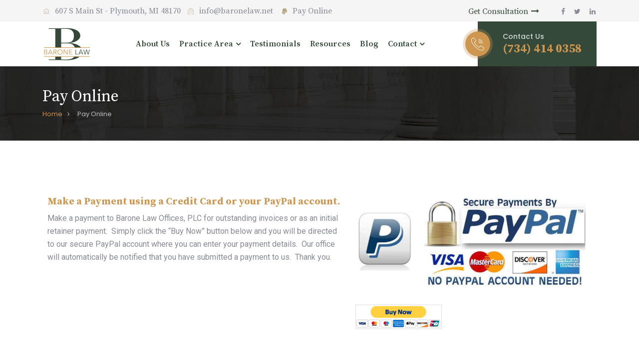

--- FILE ---
content_type: text/html; charset=UTF-8
request_url: https://baronelaw.net/payonline
body_size: 18392
content:
<!doctype html>
<html lang="en-US">
<head>
    <meta charset="UTF-8">
    <meta name="viewport" content="width=device-width, initial-scale=1">
    <link rel="profile" href="https://gmpg.org/xfn/11">

	<meta name='robots' content='index, follow, max-image-preview:large, max-snippet:-1, max-video-preview:-1' />

	<!-- This site is optimized with the Yoast SEO plugin v24.0 - https://yoast.com/wordpress/plugins/seo/ -->
	<title>Pay Online - Law Firm: Personal Injury &amp; Criminal Defense Plymouth | Barone Law</title><link rel="preload" data-rocket-preload as="image" href="https://baronelaw.net/wp-content/uploads/2020/05/h3-parallax.jpg" fetchpriority="high">
	<link rel="canonical" href="https://baronelaw.net/payonline/" />
	<meta property="og:locale" content="en_US" />
	<meta property="og:type" content="article" />
	<meta property="og:title" content="Pay Online - Law Firm: Personal Injury &amp; Criminal Defense Plymouth | Barone Law" />
	<meta property="og:description" content="Make a Payment using a Credit Card or your PayPal account. Make a payment to Barone Law Offices, PLC for outstanding invoices or as an initial retainer payment.  Simply click the &#8220;Buy Now&#8221; button below and you will be directed to our secure PayPal account where you can enter your payment details.  Our office will" />
	<meta property="og:url" content="https://baronelaw.net/payonline/" />
	<meta property="og:site_name" content="Law Firm: Personal Injury &amp; Criminal Defense Plymouth | Barone Law" />
	<meta property="article:publisher" content="https://www.facebook.com/Barone-Law-Offices-PLC-126873950741998/" />
	<meta property="article:modified_time" content="2021-04-22T20:10:26+00:00" />
	<meta property="og:image" content="https://baronelaw.net/wp-content/uploads/2020/06/PayPal-Verified.jpg" />
	<meta name="twitter:card" content="summary_large_image" />
	<meta name="twitter:site" content="@Barone_Law" />
	<meta name="twitter:label1" content="Est. reading time" />
	<meta name="twitter:data1" content="1 minute" />
	<script type="application/ld+json" class="yoast-schema-graph">{"@context":"https://schema.org","@graph":[{"@type":"WebPage","@id":"https://baronelaw.net/payonline/","url":"https://baronelaw.net/payonline/","name":"Pay Online - Law Firm: Personal Injury &amp; Criminal Defense Plymouth | Barone Law","isPartOf":{"@id":"https://baronelaw.net/#website"},"primaryImageOfPage":{"@id":"https://baronelaw.net/payonline/#primaryimage"},"image":{"@id":"https://baronelaw.net/payonline/#primaryimage"},"thumbnailUrl":"https://baronelaw.net/wp-content/uploads/2020/06/PayPal-Verified.jpg","datePublished":"2020-06-12T01:19:48+00:00","dateModified":"2021-04-22T20:10:26+00:00","breadcrumb":{"@id":"https://baronelaw.net/payonline/#breadcrumb"},"inLanguage":"en-US","potentialAction":[{"@type":"ReadAction","target":["https://baronelaw.net/payonline/"]}]},{"@type":"ImageObject","inLanguage":"en-US","@id":"https://baronelaw.net/payonline/#primaryimage","url":"https://baronelaw.net/wp-content/uploads/2020/06/PayPal-Verified.jpg","contentUrl":"https://baronelaw.net/wp-content/uploads/2020/06/PayPal-Verified.jpg","width":935,"height":433},{"@type":"BreadcrumbList","@id":"https://baronelaw.net/payonline/#breadcrumb","itemListElement":[{"@type":"ListItem","position":1,"name":"Home","item":"https://baronelaw.net/"},{"@type":"ListItem","position":2,"name":"Pay Online"}]},{"@type":"WebSite","@id":"https://baronelaw.net/#website","url":"https://baronelaw.net/","name":"Law Firm: Personal Injury & Criminal Defense Plymouth | Barone Law","description":"Barone Law Offices, PLC is a full service law firm in Plymouth, Michigan specializing in personal injury, divorce, estate planning, and criminal defense.","publisher":{"@id":"https://baronelaw.net/#organization"},"potentialAction":[{"@type":"SearchAction","target":{"@type":"EntryPoint","urlTemplate":"https://baronelaw.net/?s={search_term_string}"},"query-input":{"@type":"PropertyValueSpecification","valueRequired":true,"valueName":"search_term_string"}}],"inLanguage":"en-US"},{"@type":"Organization","@id":"https://baronelaw.net/#organization","name":"Barone Law","url":"https://baronelaw.net/","logo":{"@type":"ImageObject","inLanguage":"en-US","@id":"https://baronelaw.net/#/schema/logo/image/","url":"https://baronelaw.net/wp-content/uploads/2020/05/barone.svg","contentUrl":"https://baronelaw.net/wp-content/uploads/2020/05/barone.svg","width":3060,"height":1870,"caption":"Barone Law"},"image":{"@id":"https://baronelaw.net/#/schema/logo/image/"},"sameAs":["https://www.facebook.com/Barone-Law-Offices-PLC-126873950741998/","https://x.com/Barone_Law"]}]}</script>
	<!-- / Yoast SEO plugin. -->


<link rel='dns-prefetch' href='//cdn.enable.co.il' />
<link rel='dns-prefetch' href='//www.google.com' />
<link rel='dns-prefetch' href='//fonts.googleapis.com' />
<link rel="alternate" type="application/rss+xml" title="Law Firm: Personal Injury &amp; Criminal Defense Plymouth | Barone Law &raquo; Feed" href="https://baronelaw.net/feed/" />
<link rel="alternate" type="application/rss+xml" title="Law Firm: Personal Injury &amp; Criminal Defense Plymouth | Barone Law &raquo; Comments Feed" href="https://baronelaw.net/comments/feed/" />
<link rel="alternate" title="oEmbed (JSON)" type="application/json+oembed" href="https://baronelaw.net/wp-json/oembed/1.0/embed?url=https%3A%2F%2Fbaronelaw.net%2Fpayonline%2F" />
<link rel="alternate" title="oEmbed (XML)" type="text/xml+oembed" href="https://baronelaw.net/wp-json/oembed/1.0/embed?url=https%3A%2F%2Fbaronelaw.net%2Fpayonline%2F&#038;format=xml" />
		<!-- This site uses the Google Analytics by MonsterInsights plugin v9.11.1 - Using Analytics tracking - https://www.monsterinsights.com/ -->
							<script src="//www.googletagmanager.com/gtag/js?id=G-EH8CFHCL5T"  data-cfasync="false" data-wpfc-render="false" type="text/javascript" async></script>
			<script data-cfasync="false" data-wpfc-render="false" type="text/javascript">
				var mi_version = '9.11.1';
				var mi_track_user = true;
				var mi_no_track_reason = '';
								var MonsterInsightsDefaultLocations = {"page_location":"https:\/\/baronelaw.net\/payonline\/"};
								if ( typeof MonsterInsightsPrivacyGuardFilter === 'function' ) {
					var MonsterInsightsLocations = (typeof MonsterInsightsExcludeQuery === 'object') ? MonsterInsightsPrivacyGuardFilter( MonsterInsightsExcludeQuery ) : MonsterInsightsPrivacyGuardFilter( MonsterInsightsDefaultLocations );
				} else {
					var MonsterInsightsLocations = (typeof MonsterInsightsExcludeQuery === 'object') ? MonsterInsightsExcludeQuery : MonsterInsightsDefaultLocations;
				}

								var disableStrs = [
										'ga-disable-G-EH8CFHCL5T',
									];

				/* Function to detect opted out users */
				function __gtagTrackerIsOptedOut() {
					for (var index = 0; index < disableStrs.length; index++) {
						if (document.cookie.indexOf(disableStrs[index] + '=true') > -1) {
							return true;
						}
					}

					return false;
				}

				/* Disable tracking if the opt-out cookie exists. */
				if (__gtagTrackerIsOptedOut()) {
					for (var index = 0; index < disableStrs.length; index++) {
						window[disableStrs[index]] = true;
					}
				}

				/* Opt-out function */
				function __gtagTrackerOptout() {
					for (var index = 0; index < disableStrs.length; index++) {
						document.cookie = disableStrs[index] + '=true; expires=Thu, 31 Dec 2099 23:59:59 UTC; path=/';
						window[disableStrs[index]] = true;
					}
				}

				if ('undefined' === typeof gaOptout) {
					function gaOptout() {
						__gtagTrackerOptout();
					}
				}
								window.dataLayer = window.dataLayer || [];

				window.MonsterInsightsDualTracker = {
					helpers: {},
					trackers: {},
				};
				if (mi_track_user) {
					function __gtagDataLayer() {
						dataLayer.push(arguments);
					}

					function __gtagTracker(type, name, parameters) {
						if (!parameters) {
							parameters = {};
						}

						if (parameters.send_to) {
							__gtagDataLayer.apply(null, arguments);
							return;
						}

						if (type === 'event') {
														parameters.send_to = monsterinsights_frontend.v4_id;
							var hookName = name;
							if (typeof parameters['event_category'] !== 'undefined') {
								hookName = parameters['event_category'] + ':' + name;
							}

							if (typeof MonsterInsightsDualTracker.trackers[hookName] !== 'undefined') {
								MonsterInsightsDualTracker.trackers[hookName](parameters);
							} else {
								__gtagDataLayer('event', name, parameters);
							}
							
						} else {
							__gtagDataLayer.apply(null, arguments);
						}
					}

					__gtagTracker('js', new Date());
					__gtagTracker('set', {
						'developer_id.dZGIzZG': true,
											});
					if ( MonsterInsightsLocations.page_location ) {
						__gtagTracker('set', MonsterInsightsLocations);
					}
										__gtagTracker('config', 'G-EH8CFHCL5T', {"forceSSL":"true","link_attribution":"true"} );
										window.gtag = __gtagTracker;										(function () {
						/* https://developers.google.com/analytics/devguides/collection/analyticsjs/ */
						/* ga and __gaTracker compatibility shim. */
						var noopfn = function () {
							return null;
						};
						var newtracker = function () {
							return new Tracker();
						};
						var Tracker = function () {
							return null;
						};
						var p = Tracker.prototype;
						p.get = noopfn;
						p.set = noopfn;
						p.send = function () {
							var args = Array.prototype.slice.call(arguments);
							args.unshift('send');
							__gaTracker.apply(null, args);
						};
						var __gaTracker = function () {
							var len = arguments.length;
							if (len === 0) {
								return;
							}
							var f = arguments[len - 1];
							if (typeof f !== 'object' || f === null || typeof f.hitCallback !== 'function') {
								if ('send' === arguments[0]) {
									var hitConverted, hitObject = false, action;
									if ('event' === arguments[1]) {
										if ('undefined' !== typeof arguments[3]) {
											hitObject = {
												'eventAction': arguments[3],
												'eventCategory': arguments[2],
												'eventLabel': arguments[4],
												'value': arguments[5] ? arguments[5] : 1,
											}
										}
									}
									if ('pageview' === arguments[1]) {
										if ('undefined' !== typeof arguments[2]) {
											hitObject = {
												'eventAction': 'page_view',
												'page_path': arguments[2],
											}
										}
									}
									if (typeof arguments[2] === 'object') {
										hitObject = arguments[2];
									}
									if (typeof arguments[5] === 'object') {
										Object.assign(hitObject, arguments[5]);
									}
									if ('undefined' !== typeof arguments[1].hitType) {
										hitObject = arguments[1];
										if ('pageview' === hitObject.hitType) {
											hitObject.eventAction = 'page_view';
										}
									}
									if (hitObject) {
										action = 'timing' === arguments[1].hitType ? 'timing_complete' : hitObject.eventAction;
										hitConverted = mapArgs(hitObject);
										__gtagTracker('event', action, hitConverted);
									}
								}
								return;
							}

							function mapArgs(args) {
								var arg, hit = {};
								var gaMap = {
									'eventCategory': 'event_category',
									'eventAction': 'event_action',
									'eventLabel': 'event_label',
									'eventValue': 'event_value',
									'nonInteraction': 'non_interaction',
									'timingCategory': 'event_category',
									'timingVar': 'name',
									'timingValue': 'value',
									'timingLabel': 'event_label',
									'page': 'page_path',
									'location': 'page_location',
									'title': 'page_title',
									'referrer' : 'page_referrer',
								};
								for (arg in args) {
																		if (!(!args.hasOwnProperty(arg) || !gaMap.hasOwnProperty(arg))) {
										hit[gaMap[arg]] = args[arg];
									} else {
										hit[arg] = args[arg];
									}
								}
								return hit;
							}

							try {
								f.hitCallback();
							} catch (ex) {
							}
						};
						__gaTracker.create = newtracker;
						__gaTracker.getByName = newtracker;
						__gaTracker.getAll = function () {
							return [];
						};
						__gaTracker.remove = noopfn;
						__gaTracker.loaded = true;
						window['__gaTracker'] = __gaTracker;
					})();
									} else {
										console.log("");
					(function () {
						function __gtagTracker() {
							return null;
						}

						window['__gtagTracker'] = __gtagTracker;
						window['gtag'] = __gtagTracker;
					})();
									}
			</script>
							<!-- / Google Analytics by MonsterInsights -->
		<style id='wp-img-auto-sizes-contain-inline-css' type='text/css'>
img:is([sizes=auto i],[sizes^="auto," i]){contain-intrinsic-size:3000px 1500px}
/*# sourceURL=wp-img-auto-sizes-contain-inline-css */
</style>
<style id='wp-emoji-styles-inline-css' type='text/css'>

	img.wp-smiley, img.emoji {
		display: inline !important;
		border: none !important;
		box-shadow: none !important;
		height: 1em !important;
		width: 1em !important;
		margin: 0 0.07em !important;
		vertical-align: -0.1em !important;
		background: none !important;
		padding: 0 !important;
	}
/*# sourceURL=wp-emoji-styles-inline-css */
</style>
<link rel='stylesheet' id='wp-block-library-css' href='https://baronelaw.net/wp-includes/css/dist/block-library/style.min.css?ver=74ec083fd9d233e89ef39d5051e740b1' type='text/css' media='all' />
<style id='global-styles-inline-css' type='text/css'>
:root{--wp--preset--aspect-ratio--square: 1;--wp--preset--aspect-ratio--4-3: 4/3;--wp--preset--aspect-ratio--3-4: 3/4;--wp--preset--aspect-ratio--3-2: 3/2;--wp--preset--aspect-ratio--2-3: 2/3;--wp--preset--aspect-ratio--16-9: 16/9;--wp--preset--aspect-ratio--9-16: 9/16;--wp--preset--color--black: #000000;--wp--preset--color--cyan-bluish-gray: #abb8c3;--wp--preset--color--white: #ffffff;--wp--preset--color--pale-pink: #f78da7;--wp--preset--color--vivid-red: #cf2e2e;--wp--preset--color--luminous-vivid-orange: #ff6900;--wp--preset--color--luminous-vivid-amber: #fcb900;--wp--preset--color--light-green-cyan: #7bdcb5;--wp--preset--color--vivid-green-cyan: #00d084;--wp--preset--color--pale-cyan-blue: #8ed1fc;--wp--preset--color--vivid-cyan-blue: #0693e3;--wp--preset--color--vivid-purple: #9b51e0;--wp--preset--gradient--vivid-cyan-blue-to-vivid-purple: linear-gradient(135deg,rgb(6,147,227) 0%,rgb(155,81,224) 100%);--wp--preset--gradient--light-green-cyan-to-vivid-green-cyan: linear-gradient(135deg,rgb(122,220,180) 0%,rgb(0,208,130) 100%);--wp--preset--gradient--luminous-vivid-amber-to-luminous-vivid-orange: linear-gradient(135deg,rgb(252,185,0) 0%,rgb(255,105,0) 100%);--wp--preset--gradient--luminous-vivid-orange-to-vivid-red: linear-gradient(135deg,rgb(255,105,0) 0%,rgb(207,46,46) 100%);--wp--preset--gradient--very-light-gray-to-cyan-bluish-gray: linear-gradient(135deg,rgb(238,238,238) 0%,rgb(169,184,195) 100%);--wp--preset--gradient--cool-to-warm-spectrum: linear-gradient(135deg,rgb(74,234,220) 0%,rgb(151,120,209) 20%,rgb(207,42,186) 40%,rgb(238,44,130) 60%,rgb(251,105,98) 80%,rgb(254,248,76) 100%);--wp--preset--gradient--blush-light-purple: linear-gradient(135deg,rgb(255,206,236) 0%,rgb(152,150,240) 100%);--wp--preset--gradient--blush-bordeaux: linear-gradient(135deg,rgb(254,205,165) 0%,rgb(254,45,45) 50%,rgb(107,0,62) 100%);--wp--preset--gradient--luminous-dusk: linear-gradient(135deg,rgb(255,203,112) 0%,rgb(199,81,192) 50%,rgb(65,88,208) 100%);--wp--preset--gradient--pale-ocean: linear-gradient(135deg,rgb(255,245,203) 0%,rgb(182,227,212) 50%,rgb(51,167,181) 100%);--wp--preset--gradient--electric-grass: linear-gradient(135deg,rgb(202,248,128) 0%,rgb(113,206,126) 100%);--wp--preset--gradient--midnight: linear-gradient(135deg,rgb(2,3,129) 0%,rgb(40,116,252) 100%);--wp--preset--font-size--small: 13px;--wp--preset--font-size--medium: 20px;--wp--preset--font-size--large: 36px;--wp--preset--font-size--x-large: 42px;--wp--preset--spacing--20: 0.44rem;--wp--preset--spacing--30: 0.67rem;--wp--preset--spacing--40: 1rem;--wp--preset--spacing--50: 1.5rem;--wp--preset--spacing--60: 2.25rem;--wp--preset--spacing--70: 3.38rem;--wp--preset--spacing--80: 5.06rem;--wp--preset--shadow--natural: 6px 6px 9px rgba(0, 0, 0, 0.2);--wp--preset--shadow--deep: 12px 12px 50px rgba(0, 0, 0, 0.4);--wp--preset--shadow--sharp: 6px 6px 0px rgba(0, 0, 0, 0.2);--wp--preset--shadow--outlined: 6px 6px 0px -3px rgb(255, 255, 255), 6px 6px rgb(0, 0, 0);--wp--preset--shadow--crisp: 6px 6px 0px rgb(0, 0, 0);}:where(.is-layout-flex){gap: 0.5em;}:where(.is-layout-grid){gap: 0.5em;}body .is-layout-flex{display: flex;}.is-layout-flex{flex-wrap: wrap;align-items: center;}.is-layout-flex > :is(*, div){margin: 0;}body .is-layout-grid{display: grid;}.is-layout-grid > :is(*, div){margin: 0;}:where(.wp-block-columns.is-layout-flex){gap: 2em;}:where(.wp-block-columns.is-layout-grid){gap: 2em;}:where(.wp-block-post-template.is-layout-flex){gap: 1.25em;}:where(.wp-block-post-template.is-layout-grid){gap: 1.25em;}.has-black-color{color: var(--wp--preset--color--black) !important;}.has-cyan-bluish-gray-color{color: var(--wp--preset--color--cyan-bluish-gray) !important;}.has-white-color{color: var(--wp--preset--color--white) !important;}.has-pale-pink-color{color: var(--wp--preset--color--pale-pink) !important;}.has-vivid-red-color{color: var(--wp--preset--color--vivid-red) !important;}.has-luminous-vivid-orange-color{color: var(--wp--preset--color--luminous-vivid-orange) !important;}.has-luminous-vivid-amber-color{color: var(--wp--preset--color--luminous-vivid-amber) !important;}.has-light-green-cyan-color{color: var(--wp--preset--color--light-green-cyan) !important;}.has-vivid-green-cyan-color{color: var(--wp--preset--color--vivid-green-cyan) !important;}.has-pale-cyan-blue-color{color: var(--wp--preset--color--pale-cyan-blue) !important;}.has-vivid-cyan-blue-color{color: var(--wp--preset--color--vivid-cyan-blue) !important;}.has-vivid-purple-color{color: var(--wp--preset--color--vivid-purple) !important;}.has-black-background-color{background-color: var(--wp--preset--color--black) !important;}.has-cyan-bluish-gray-background-color{background-color: var(--wp--preset--color--cyan-bluish-gray) !important;}.has-white-background-color{background-color: var(--wp--preset--color--white) !important;}.has-pale-pink-background-color{background-color: var(--wp--preset--color--pale-pink) !important;}.has-vivid-red-background-color{background-color: var(--wp--preset--color--vivid-red) !important;}.has-luminous-vivid-orange-background-color{background-color: var(--wp--preset--color--luminous-vivid-orange) !important;}.has-luminous-vivid-amber-background-color{background-color: var(--wp--preset--color--luminous-vivid-amber) !important;}.has-light-green-cyan-background-color{background-color: var(--wp--preset--color--light-green-cyan) !important;}.has-vivid-green-cyan-background-color{background-color: var(--wp--preset--color--vivid-green-cyan) !important;}.has-pale-cyan-blue-background-color{background-color: var(--wp--preset--color--pale-cyan-blue) !important;}.has-vivid-cyan-blue-background-color{background-color: var(--wp--preset--color--vivid-cyan-blue) !important;}.has-vivid-purple-background-color{background-color: var(--wp--preset--color--vivid-purple) !important;}.has-black-border-color{border-color: var(--wp--preset--color--black) !important;}.has-cyan-bluish-gray-border-color{border-color: var(--wp--preset--color--cyan-bluish-gray) !important;}.has-white-border-color{border-color: var(--wp--preset--color--white) !important;}.has-pale-pink-border-color{border-color: var(--wp--preset--color--pale-pink) !important;}.has-vivid-red-border-color{border-color: var(--wp--preset--color--vivid-red) !important;}.has-luminous-vivid-orange-border-color{border-color: var(--wp--preset--color--luminous-vivid-orange) !important;}.has-luminous-vivid-amber-border-color{border-color: var(--wp--preset--color--luminous-vivid-amber) !important;}.has-light-green-cyan-border-color{border-color: var(--wp--preset--color--light-green-cyan) !important;}.has-vivid-green-cyan-border-color{border-color: var(--wp--preset--color--vivid-green-cyan) !important;}.has-pale-cyan-blue-border-color{border-color: var(--wp--preset--color--pale-cyan-blue) !important;}.has-vivid-cyan-blue-border-color{border-color: var(--wp--preset--color--vivid-cyan-blue) !important;}.has-vivid-purple-border-color{border-color: var(--wp--preset--color--vivid-purple) !important;}.has-vivid-cyan-blue-to-vivid-purple-gradient-background{background: var(--wp--preset--gradient--vivid-cyan-blue-to-vivid-purple) !important;}.has-light-green-cyan-to-vivid-green-cyan-gradient-background{background: var(--wp--preset--gradient--light-green-cyan-to-vivid-green-cyan) !important;}.has-luminous-vivid-amber-to-luminous-vivid-orange-gradient-background{background: var(--wp--preset--gradient--luminous-vivid-amber-to-luminous-vivid-orange) !important;}.has-luminous-vivid-orange-to-vivid-red-gradient-background{background: var(--wp--preset--gradient--luminous-vivid-orange-to-vivid-red) !important;}.has-very-light-gray-to-cyan-bluish-gray-gradient-background{background: var(--wp--preset--gradient--very-light-gray-to-cyan-bluish-gray) !important;}.has-cool-to-warm-spectrum-gradient-background{background: var(--wp--preset--gradient--cool-to-warm-spectrum) !important;}.has-blush-light-purple-gradient-background{background: var(--wp--preset--gradient--blush-light-purple) !important;}.has-blush-bordeaux-gradient-background{background: var(--wp--preset--gradient--blush-bordeaux) !important;}.has-luminous-dusk-gradient-background{background: var(--wp--preset--gradient--luminous-dusk) !important;}.has-pale-ocean-gradient-background{background: var(--wp--preset--gradient--pale-ocean) !important;}.has-electric-grass-gradient-background{background: var(--wp--preset--gradient--electric-grass) !important;}.has-midnight-gradient-background{background: var(--wp--preset--gradient--midnight) !important;}.has-small-font-size{font-size: var(--wp--preset--font-size--small) !important;}.has-medium-font-size{font-size: var(--wp--preset--font-size--medium) !important;}.has-large-font-size{font-size: var(--wp--preset--font-size--large) !important;}.has-x-large-font-size{font-size: var(--wp--preset--font-size--x-large) !important;}
/*# sourceURL=global-styles-inline-css */
</style>

<style id='classic-theme-styles-inline-css' type='text/css'>
/*! This file is auto-generated */
.wp-block-button__link{color:#fff;background-color:#32373c;border-radius:9999px;box-shadow:none;text-decoration:none;padding:calc(.667em + 2px) calc(1.333em + 2px);font-size:1.125em}.wp-block-file__button{background:#32373c;color:#fff;text-decoration:none}
/*# sourceURL=/wp-includes/css/classic-themes.min.css */
</style>
<link data-minify="1" rel='stylesheet' id='flaticon-css' href='https://baronelaw.net/wp-content/cache/min/1/wp-content/plugins/attorg-master/assets/css/flaticon.css?ver=1733517539' type='text/css' media='all' />
<link rel='stylesheet' id='owl-carousel-css' href='https://baronelaw.net/wp-content/plugins/attorg-master/assets/css/owl.carousel.min.css?ver=1.0.4' type='text/css' media='all' />
<link data-minify="1" rel='stylesheet' id='attorg-master-main-style-css' href='https://baronelaw.net/wp-content/cache/min/1/wp-content/plugins/attorg-master/assets/css/main-style.css?ver=1733517539' type='text/css' media='all' />
<link data-minify="1" rel='stylesheet' id='animate-css' href='https://baronelaw.net/wp-content/cache/min/1/wp-content/plugins/attorg-master/assets/css/animate.css?ver=1733517539' type='text/css' media='all' />
<link rel='stylesheet' id='bootstrap-css' href='https://baronelaw.net/wp-content/plugins/attorg-master/assets/css/bootstrap.min.css?ver=1.0.4' type='text/css' media='all' />
<link data-minify="1" rel='stylesheet' id='magnific-popup-css' href='https://baronelaw.net/wp-content/cache/min/1/wp-content/plugins/attorg-master/assets/css/magnific-popup.css?ver=1733517539' type='text/css' media='all' />
<link data-minify="1" rel='stylesheet' id='font-awesome-css' href='https://baronelaw.net/wp-content/cache/min/1/wp-content/plugins/elementor/assets/lib/font-awesome/css/font-awesome.min.css?ver=1733517539' type='text/css' media='all' />
<link data-minify="1" rel='stylesheet' id='main-style-css' href='https://baronelaw.net/wp-content/cache/min/1/wp-content/plugins/attorg-master/assets/css/main-style.css?ver=1733517539' type='text/css' media='all' />
<link data-minify="1" rel='stylesheet' id='responsive-css' href='https://baronelaw.net/wp-content/cache/min/1/wp-content/plugins/attorg-master/assets/css/responsive.css?ver=1733517539' type='text/css' media='all' />
<link data-minify="1" rel='stylesheet' id='cubm-mobile-contact-buttons-css-file-css' href='https://baronelaw.net/wp-content/cache/min/1/wp-content/plugins/mobile-contact-buttons/css/cubm-style.css?ver=1733517539' type='text/css' media='all' />
<link rel='stylesheet' id='attorg-google-fonts-css' href='//fonts.googleapis.com/css?family=Poppins%3A400%7CPoppins%3A500%7CPoppins%3A600%7CPoppins%3A700%7CSource+Serif+Pro%3A400%7CSource+Serif+Pro%3A500%7CSource+Serif+Pro%3A600%7CSource+Serif+Pro%3A700%7CSource+Serif+Pro%3A800' type='text/css' media='all' />
<link data-minify="1" rel='stylesheet' id='default-style-css' href='https://baronelaw.net/wp-content/cache/min/1/wp-content/themes/attorg/assets/css/default-style.css?ver=1733517539' type='text/css' media='all' />
<link data-minify="1" rel='stylesheet' id='attorg-main-style-css' href='https://baronelaw.net/wp-content/cache/min/1/wp-content/themes/attorg/assets/css/main-style.css?ver=1733517539' type='text/css' media='all' />
<link data-minify="1" rel='stylesheet' id='attrog-responsive-css' href='https://baronelaw.net/wp-content/cache/min/1/wp-content/themes/attorg/assets/css/responsive.css?ver=1733517539' type='text/css' media='all' />
<link rel='stylesheet' id='attorg-style-css' href='https://baronelaw.net/wp-content/themes/attorg-child/style.css?ver=1769498897' type='text/css' media='all' />
<style id='attorg-style-inline-css' type='text/css'>
	.page-content-wrap-1522{padding-top:120px;padding-bottom:120px;background-color:#ffffff}.page-content-inner-1522{background-color:#ffffff}
	.preloader-wrapper{background-color:#ffffff}.breadcrumb-area{background-image:url(https://baronelaw.net/wp-content/uploads/2020/05/h3-parallax.jpg) ;background-position:center center;background-repeat:no-repeat;background-size:cover;background-attachment:scroll}.footer-top{padding-top:50px;padding-bottom:35px}.copyright-area{padding-top:20px;padding-bottom:20px}.navbar-area.navbar-default.nav-style-01 .nav-container .navbar-collapse .navbar-nav li a,.navbar-area.navbar-default.nav-style-01 .nav-container .navbar-collapse .navbar-nav li.menu-item-has-children:before{color:rgba(255,255,255,0.8)}.navbar-area.navbar-default.nav-style-01,.navbar-area.navbar-default.nav-style-01 .nav-container{background-color:#30373f}.navbar-area.navbar-default.nav-style-01 .nav-container .navbar-collapse .navbar-nav li.menu-item-has-children .sub-menu li a{background-color:#ffffff;color:#878a95}.navbar-area.navbar-default.nav-style-01 .nav-container .navbar-collapse .navbar-nav li.menu-item-has-children .sub-menu li a:hover{background-color:;color:}.navbar-area.navbar-default.nav-style-01 .nav-container .navbar-collapse .navbar-nav li a:hover{color:}.header-style-01 .info-items li,.header-style-01 .info-items-text li,.header-style-01 .topbar-inner div .boxed-btn,.header-style-01 .info-items li a{color:#878a95;background-color:#F7F7F7}.header-style-01 .topbar-inner div .boxed-btn:hover{color:;background-color:}.header-style-01 .topbar-area{background-color:#F7F7F7}.navbar-area.nav-style-01 .nav-container .navbar-collapse .navbar-nav li a,.navbar-area.nav-style-01 .nav-container .navbar-collapse .navbar-nav li.menu-item-has-children:before{color:rgba(255,255,255,0.8)}.navbar-area.nav-style-01,.navbar-area.nav-style-01 .nav-container{background-color:#30373f}.navbar-area.nav-style-01 .nav-container .navbar-collapse .navbar-nav li.menu-item-has-children .sub-menu li a{background-color:#ffffff;color:#878a95}.navbar-area.nav-style-01 .nav-container .navbar-collapse .navbar-nav li.menu-item-has-children .sub-menu li a:hover{background-color:;color:}.navbar-area.nav-style-01 .nav-container .navbar-collapse .navbar-nav li a:hover{color:}.header-style-01 .attorg-header-cart{color:}.header-style-01 .attorg-header-cart:hover{color:}.header-style-02 .navbar-area.nav-style-02 .nav-container .navbar-collapse .navbar-nav li a,.header-style-02 .navbar-area.nav-style-02 .nav-container .navbar-collapse .navbar-nav li.menu-item-has-children:before{color:rgba(255,255,255,0.8)}.header-style-02 .navbar-area.nav-style-02 .nav-container .navbar-collapse .navbar-nav li a:hover{color:}.header-style-02 .navbar-area.nav-style-02,.header-style-02 .navbar-area.nav-style-02 .nav-container{background-color:transparent}.header-style-02 .navbar-area.nav-style-02 .nav-container .navbar-collapse .navbar-nav li.menu-item-has-children .sub-menu li a{background-color:#ffffff;color:#878a95}.header-style-02 .navbar-area.nav-style-02 .nav-container .navbar-collapse .navbar-nav li.menu-item-has-children .sub-menu li a:hover{background-color:;color:}.header-style-02 .navbar-area.nav-style-02 .nav-container .navbar-right-content .nav_button{background-color:;color:}.header-style-02 .navbar-area.nav-style-02 .nav-container .navbar-right-content .nav_button:hover{background-color:;color:}.topbar-area.style-03{background-color:#30373f}.topbar-area.style-03 .info-items li,.topbar-area.style-03 .info-items-icon li,.topbar-area.style-03 .info-items-text li{color:rgba(255,255,255,0.8)}.topbar-area.style-03 .info-items li i{color:}.topbar-area.style-03 .info-items li i:hover{color:}.header-style-03 .navbar-area.nav-style-02 .nav-container .navbar-collapse .navbar-nav li a,.header-style-03 .navbar-area.nav-style-02 .nav-container .navbar-collapse .navbar-nav li.menu-item-has-children:before{color:rgba(255,255,255,0.8)}.header-style-03 .navbar-area.nav-style-02,.header-style-03 .navbar-area.nav-style-02 .nav-container{background-color:transparent}.header-style-03 .navbar-area.nav-style-02 .nav-container .navbar-collapse .navbar-nav li.menu-item-has-children .sub-menu li a{background-color:#ffffff;color:#878a95}.header-style-03 .navbar-area.nav-style-02 .nav-container .navbar-collapse .navbar-nav li.menu-item-has-children .sub-menu li a:hover{background-color:;color:;}.header-style-03 .navbar-area.nav-style-02 .nav-container .navbar-collapse .navbar-nav li a:hover{color:}.header-style-03 .navbar-area.nav-style-02 .nav-container .navbar-right-content .nav_button{background-color:;color:}.header-style-03 .navbar-area.nav-style-02 .nav-container .navbar-right-content .nav_button:hover{background-color:;color:}.topbar-area.style-04{background-color:transparent}.topbar-area.style-04 .info-items li{color:rgba(255,255,255,0.8)}.topbar-area.style-04 .info-items li:hover{color:}.topbar-area.style-04 .info-items li i{color:}.topbar-area.style-04 .info-items li i:hover{color:}.topbar-area.style-04 .topbar-inner div .boxed-btn{background-color:;color:}.topbar-area.style-04 .topbar-inner div .boxed-btn:hover{background-color:;color:}.header-style-04 .navbar-area.nav-style-02 .nav-container .navbar-collapse .navbar-nav li a,.header-style-04 .navbar-area.nav-style-02 .nav-container .navbar-collapse .navbar-nav li.menu-item-has-children:before{color:#34493a}.header-style-04 .navbar-area.nav-style-02,.header-style-04 .navbar-area.nav-style-02 .nav-container{background-color:transparent}.header-style-04 .navbar-area.nav-style-02 .nav-container .navbar-collapse .navbar-nav li.menu-item-has-children .sub-menu li a{background-color:#ffffff;color:#34493a}.header-style-04 .navbar-area.nav-style-02 .nav-container .navbar-collapse .navbar-nav li.menu-item-has-children .sub-menu li a:hover{background-color:;color:}.header-style-04 .navbar-area.nav-style-02 .nav-container .navbar-collapse .navbar-nav li a:hover{color:}.header-style-04 .attorg-header-cart{color:}.header-style-04 .attorg-header-cart:hover{color:}.header-style-05 .topbar-area{background-color:#F7F7F7}.header-style-05 .topbar-area .info-items-icon li,.header-style-05 .topbar-area .info-items li,.header-style-05 .topbar-area .info-items-text li,.header-style-05 .topbar-inner div .boxed-btn{color:#878a95}.header-style-05 .topbar-area .info-items li i{color:}.header-style-05 .topbar-area .info-items li i:hover{color:}.header-style-05 .topbar-area .info-items-icon li a:hover{color:}.header-style-05 .nav-button-wrap{background-color:#161a1d}.header-style-05 .nav-button-wrap .content .subtitle{color:}.header-style-05 .nav-button-wrap:hover .content .subtitle{color:}.header-style-05 .topbar-area .topbar-inner div .boxed-btn{background-color:;color:}.header-style-05 .topbar-area .topbar-inner div .boxed-btn:hover{background-color:;color:}.header-style-05 .navbar-area.nav-style-01 .nav-container .navbar-collapse .navbar-nav li a,.header-style-05 .navbar-area.nav-style-01 .nav-container .navbar-collapse .navbar-nav li.menu-item-has-children:before{color:rgba(255,255,255,0.8)}.header-style-05 .navbar-area.nav-style-01,.header-style-05 .navbar-area.nav-style-01 .nav-container{background-color:#242930}.header-style-05 .navbar-area.nav-style-01 .nav-container .navbar-collapse .navbar-nav li.menu-item-has-children .sub-menu li a{background-color:#ffffff;color:#878a95}.header-style-05 .navbar-area.nav-style-01 .nav-container .navbar-collapse .navbar-nav li.menu-item-has-children .sub-menu li a:hover{background-color:;color:}.header-style-05 .navbar-area.nav-style-01 .nav-container .navbar-collapse .navbar-nav li a:hover{color:}.header-style-05 .navbar-right-content .nav-button-wrap{background-color:}.header-style-05 .navbar-right-content .nav-button-wrap:hover{background-color:}.header-style-05 .navbar-right-content .nav-button-wrap .icon{background-color:;color:}.header-style-05 .navbar-right-content .nav-button-wrap:hover .icon{background-color:;color:}.header-style-05 .navbar-right-content .nav-button-wrap .content .title{color:}.header-style-05 .navbar-right-content .nav-button-wrap:hover .title{color:}.header-style-06 .topbar-area{background-color:transparent}.header-style-06 .topbar-area .info-items-icon li,.header-style-06 .topbar-area .info-items li,.header-style-06 .topbar-area .info-items-text li,.header-style-06 .topbar-inner div .boxed-btn{color:rgba(255,255,255.8)}.header-style-06 .topbar-area .info-items-icon li a:hover{color:var(--main-color-one)}.header-style-06 .nav-button-wrap .content .subtitle{color:#fff}.header-style-06 .nav-button-wrap:hover .content .subtitle{color:}.header-style-06 .topbar-area .topbar-inner div .boxed-btn{background-color:;color:}.header-style-06 .topbar-area .topbar-inner div .boxed-btn:hover{background-color:;color:}.header-style-06 .navbar-area.nav-style-01 .nav-container .navbar-collapse .navbar-nav li a,.header-style-06 .navbar-area.nav-style-01 .nav-container .navbar-collapse .navbar-nav li.menu-item-has-children:before{color:rgba(255,255,255,0.8)}.header-style-06 .navbar-area.nav-style-01,.header-style-06 .navbar-area.nav-style-01 .nav-container{background-color:transparent}.header-style-06 .navbar-area.nav-style-01 .nav-container .navbar-collapse .navbar-nav li.menu-item-has-children .sub-menu li a{background-color:#ffffff;color:#878a95}.header-style-06 .navbar-area.nav-style-01 .nav-container .navbar-collapse .navbar-nav li.menu-item-has-children .sub-menu li a:hover{background-color:;color:}.header-style-06 .navbar-area.nav-style-01 .nav-container .navbar-collapse .navbar-nav li a:hover{color:}.header-style-06 .navbar-right-content .nav-button-wrap{background-color:}.header-style-06 .navbar-right-content .nav-button-wrap:hover{background-color:}.header-style-06 .navbar-right-content .nav-button-wrap .icon{background-color:;color:}.header-style-06 .navbar-right-content .nav-button-wrap:hover .icon{background-color:;color:}.header-style-06 .navbar-right-content .nav-button-wrap .content .title{color:}.header-style-06 .navbar-right-content .nav-button-wrap:hover .title{color:}.navbar-area.nav-style-01.attorg-nav-eight .nav-container .navbar-collapse .navbar-nav li a,.navbar-area.nav-style-01.attorg-nav-eight .nav-container .navbar-collapse .navbar-nav li.menu-item-has-children:before{color:}.navbar-area.nav-style-01.attorg-nav-eight.nav-style-01 .nav-container .navbar-collapse .navbar-nav li a:hover{color:}.navbar-area.nav-style-01.attorg-nav-eight,.navbar-area.nav-style-01.attorg-nav-eight .nav-container{background-color:}.navbar-area.nav-style-01.attorg-nav-eight.nav-style-01 .nav-container .navbar-collapse .navbar-nav li.menu-item-has-children .sub-menu li a{background-color:;color:}.navbar-area.nav-style-01.attorg-nav-eight.nav-style-01 .nav-container .navbar-collapse .navbar-nav li.menu-item-has-children .sub-menu li a:hover{background-color:;color:}.navbar-area.nav-style-01.attorg-nav-eight .nav-right-content .boxed-btn{background-color:}.navbar-area.nav-style-01.attorg-nav-eight .nav-right-content .boxed-btn:hover{background-color:}.navbar-area.nav-style-01.attorg-nav-eight .nav-right-content .boxed-btn{color:}.navbar-area.nav-style-01.attorg-nav-eight .nav-right-content .boxed-btn:hover{color:}.navbar-area.nav-style-01.attorg-nav-eight .logo-wrapper{background-color:}.navbar-area.nav-style-02.attorg-nav-nine .nav-container .navbar-collapse .navbar-nav li a,.navbar-area.nav-style-02.attorg-nav-nine .nav-container .navbar-collapse .navbar-nav li.menu-item-has-children:before{color:}.navbar-area.nav-style-02.attorg-nav-nine .nav-container .navbar-collapse .navbar-nav li a:hover{color:}.navbar-area.nav-style-02.attorg-nav-nine .nav-container .navbar-collapse .navbar-nav li.menu-item-has-children .sub-menu li a{background-color:;color:}.navbar-area.nav-style-02.attorg-nav-nine .nav-container .navbar-collapse .navbar-nav li.menu-item-has-children .sub-menu li a:hover{background-color:;color:}.navbar-area.nav-style-02.attorg-nav-nine .nav-right-content .boxed-btn{background-color:}.navbar-area.nav-style-02.attorg-nav-nine .nav-right-content .boxed-btn:hover{background-color:}.navbar-area.nav-style-02.attorg-nav-nine .nav-right-content .boxed-btn{color:}.navbar-area.nav-style-02.attorg-nav-eight .nav-right-content .boxed-btn:hover{color:}.widget{border-color:#fafafa !important}.widget .widget-title,.widget_rss ul li a.rsswidget,.widget .recent_post_item li.single-recent-post-item .content .title>a{color:#242424 } .widget ul li a,.widget ul li,.widget p,.widget .table td,.widget .table th,.widget caption,.widget_tag_cloud .tagcloud a,.calendar_wrap table td,.calendar_wrap table tr{color:#777777 }	.footer-top{background-color:#34493a}.widget.footer-widget p,.footer-widget.widget_tag_cloud .tagcloud a,.widget.footer-widget.widget_calendar caption,.widget.footer-widget.widget_calendar th,.widget.footer-widget.widget_calendar td,.footer-widget.widget p,.footer-widget.widget a,.footer-widget.widget,.widget.footer-widget ul li a,.widget.footer-widget ul li{color:rgba(255,255,255,0.7)}.widget.footer-widget .widget-title,.widget.footer-widget .widget-title a,.footer-widget.widget_rss ul li a.rsswidget,.footer-widget.widget .recent_post_item li.single-recent-post-item .content .title>a{color:#ffffff}.footer-widget.widget_attorg_about_us .social-icon li a{color:var(--main-color-one) !important}.copyright-area{background-color:#1f3025;color:rgba(255,255,255,0.6)}.error_page_content_area{background-color:#ffffff;padding-top:120px;padding-bottom:120px}.blog-page-content-area{background-color:#ffffff;padding-top:90px;padding-bottom:120px}.blog-details-page{background-color:#ffffff;padding-top:90px;padding-bottom:120px}.archive-page-content-area{background-color:#ffffff;padding-top:90px;padding-bottom:120px}.search-page-content-area{background-color:#ffffff;padding-top:90px;padding-bottom:120px}.practice-single-page{background-color:#ffffff;padding-top:90px;padding-bottom:90px}.case-study-single-page{background-color:#ffffff;padding-top:90px;padding-bottom:90px}.attorney-single-page{background-color:#ffffff;padding-top:120px;padding-bottom:120px}html,body{font-family:"Poppins",sans-serif}body,p{font-size:16px;line-height:26px;font-weight:normal}:root{--body-font:"Poppins",sans-serif}h1,h2,h3,h4,h5,h6{font-family:"Source Serif Pro",sans-serif;font-weight:normal}:root{--heading-font:"Source Serif Pro",sans-serif}:root{--main-color-one:#cd9750;--secondary-color:#34493a;--heading-color:#34493a;--paragraph-color:#878a95}
/*# sourceURL=attorg-style-inline-css */
</style>
<link rel='stylesheet' id='attorg-child-style-css' href='https://baronelaw.net/wp-content/themes/attorg-child/style.css?ver=1.0.0' type='text/css' media='all' />
<link data-minify="1" rel='stylesheet' id='elementor-icons-css' href='https://baronelaw.net/wp-content/cache/min/1/wp-content/plugins/elementor/assets/lib/eicons/css/elementor-icons.min.css?ver=1733517539' type='text/css' media='all' />
<link rel='stylesheet' id='elementor-frontend-css' href='https://baronelaw.net/wp-content/plugins/elementor/assets/css/frontend.min.css?ver=3.25.10' type='text/css' media='all' />
<link data-minify="1" rel='stylesheet' id='swiper-css' href='https://baronelaw.net/wp-content/cache/min/1/wp-content/plugins/elementor/assets/lib/swiper/v8/css/swiper.min.css?ver=1733517539' type='text/css' media='all' />
<link rel='stylesheet' id='e-swiper-css' href='https://baronelaw.net/wp-content/plugins/elementor/assets/css/conditionals/e-swiper.min.css?ver=3.25.10' type='text/css' media='all' />
<link rel='stylesheet' id='elementor-post-1232-css' href='https://baronelaw.net/wp-content/uploads/elementor/css/post-1232.css?ver=1733517538' type='text/css' media='all' />
<link rel='stylesheet' id='e-popup-style-css' href='https://baronelaw.net/wp-content/plugins/elementor-pro/assets/css/conditionals/popup.min.css?ver=3.25.4' type='text/css' media='all' />
<link rel='stylesheet' id='widget-text-editor-css' href='https://baronelaw.net/wp-content/plugins/elementor/assets/css/widget-text-editor.min.css?ver=3.25.10' type='text/css' media='all' />
<link rel='stylesheet' id='widget-image-css' href='https://baronelaw.net/wp-content/plugins/elementor/assets/css/widget-image.min.css?ver=3.25.10' type='text/css' media='all' />
<link rel='stylesheet' id='elementor-post-1522-css' href='https://baronelaw.net/wp-content/uploads/elementor/css/post-1522.css?ver=1733518047' type='text/css' media='all' />
<link rel='stylesheet' id='google-fonts-1-css' href='https://fonts.googleapis.com/css?family=Roboto%3A100%2C100italic%2C200%2C200italic%2C300%2C300italic%2C400%2C400italic%2C500%2C500italic%2C600%2C600italic%2C700%2C700italic%2C800%2C800italic%2C900%2C900italic%7CRoboto+Slab%3A100%2C100italic%2C200%2C200italic%2C300%2C300italic%2C400%2C400italic%2C500%2C500italic%2C600%2C600italic%2C700%2C700italic%2C800%2C800italic%2C900%2C900italic&#038;display=auto&#038;ver=74ec083fd9d233e89ef39d5051e740b1' type='text/css' media='all' />
<link rel="preconnect" href="https://fonts.gstatic.com/" crossorigin><script type="text/javascript" src="https://baronelaw.net/wp-content/plugins/google-analytics-for-wordpress/assets/js/frontend-gtag.min.js?ver=9.11.1" id="monsterinsights-frontend-script-js" async="async" data-wp-strategy="async"></script>
<script data-cfasync="false" data-wpfc-render="false" type="text/javascript" id='monsterinsights-frontend-script-js-extra'>/* <![CDATA[ */
var monsterinsights_frontend = {"js_events_tracking":"true","download_extensions":"doc,pdf,ppt,zip,xls,docx,pptx,xlsx","inbound_paths":"[{\"path\":\"\\\/go\\\/\",\"label\":\"affiliate\"},{\"path\":\"\\\/recommend\\\/\",\"label\":\"affiliate\"}]","home_url":"https:\/\/baronelaw.net","hash_tracking":"false","v4_id":"G-EH8CFHCL5T"};/* ]]> */
</script>
<script type="text/javascript" src="https://baronelaw.net/wp-includes/js/jquery/jquery.min.js?ver=3.7.1" id="jquery-core-js"></script>
<script type="text/javascript" src="https://baronelaw.net/wp-includes/js/jquery/jquery-migrate.min.js?ver=3.4.1" id="jquery-migrate-js"></script>
<link rel="https://api.w.org/" href="https://baronelaw.net/wp-json/" /><link rel="alternate" title="JSON" type="application/json" href="https://baronelaw.net/wp-json/wp/v2/pages/1522" /><link rel="EditURI" type="application/rsd+xml" title="RSD" href="https://baronelaw.net/xmlrpc.php?rsd" />
<script type="text/javascript">
(function(url){
	if(/(?:Chrome\/26\.0\.1410\.63 Safari\/537\.31|WordfenceTestMonBot)/.test(navigator.userAgent)){ return; }
	var addEvent = function(evt, handler) {
		if (window.addEventListener) {
			document.addEventListener(evt, handler, false);
		} else if (window.attachEvent) {
			document.attachEvent('on' + evt, handler);
		}
	};
	var removeEvent = function(evt, handler) {
		if (window.removeEventListener) {
			document.removeEventListener(evt, handler, false);
		} else if (window.detachEvent) {
			document.detachEvent('on' + evt, handler);
		}
	};
	var evts = 'contextmenu dblclick drag dragend dragenter dragleave dragover dragstart drop keydown keypress keyup mousedown mousemove mouseout mouseover mouseup mousewheel scroll'.split(' ');
	var logHuman = function() {
		if (window.wfLogHumanRan) { return; }
		window.wfLogHumanRan = true;
		var wfscr = document.createElement('script');
		wfscr.type = 'text/javascript';
		wfscr.async = true;
		wfscr.src = url + '&r=' + Math.random();
		(document.getElementsByTagName('head')[0]||document.getElementsByTagName('body')[0]).appendChild(wfscr);
		for (var i = 0; i < evts.length; i++) {
			removeEvent(evts[i], logHuman);
		}
	};
	for (var i = 0; i < evts.length; i++) {
		addEvent(evts[i], logHuman);
	}
})('//baronelaw.net/?wordfence_lh=1&hid=ED98750228106D5244ADC57C04894092');
</script><meta name="generator" content="Elementor 3.25.10; features: additional_custom_breakpoints, e_optimized_control_loading; settings: css_print_method-external, google_font-enabled, font_display-auto">
			<style>
				.e-con.e-parent:nth-of-type(n+4):not(.e-lazyloaded):not(.e-no-lazyload),
				.e-con.e-parent:nth-of-type(n+4):not(.e-lazyloaded):not(.e-no-lazyload) * {
					background-image: none !important;
				}
				@media screen and (max-height: 1024px) {
					.e-con.e-parent:nth-of-type(n+3):not(.e-lazyloaded):not(.e-no-lazyload),
					.e-con.e-parent:nth-of-type(n+3):not(.e-lazyloaded):not(.e-no-lazyload) * {
						background-image: none !important;
					}
				}
				@media screen and (max-height: 640px) {
					.e-con.e-parent:nth-of-type(n+2):not(.e-lazyloaded):not(.e-no-lazyload),
					.e-con.e-parent:nth-of-type(n+2):not(.e-lazyloaded):not(.e-no-lazyload) * {
						background-image: none !important;
					}
				}
			</style>
			<link rel="icon" href="https://baronelaw.net/wp-content/uploads/2020/05/cropped-barone-32x32.png" sizes="32x32" />
<link rel="icon" href="https://baronelaw.net/wp-content/uploads/2020/05/cropped-barone-192x192.png" sizes="192x192" />
<link rel="apple-touch-icon" href="https://baronelaw.net/wp-content/uploads/2020/05/cropped-barone-180x180.png" />
<meta name="msapplication-TileImage" content="https://baronelaw.net/wp-content/uploads/2020/05/cropped-barone-270x270.png" />
		<style type="text/css" id="wp-custom-css">
			.header-style-05 .topbar-inner div .boxed-btn {
    color: #34493a;
}

.header-area.header-style-02.header-bg:after {
    background-color: rgba(48, 55, 63, 0);
}
.logo-wrapper img {
    max-width: 140px;
}
.breadcrumb-area:before {
    background-color: rgba(0, 0, 0, 0);
}

.breadcrumb-area .breadcrumb-inner {
    padding: 60px 0 62px 0;
}

.header-area.header-bg {
    background-color: #0000 !important;
}
.header-style-05 .topbar-inner {
    padding: 5px 0;
}

.header-style-05 .topbar-inner div .boxed-btn {
    padding: 1px 15px;
    margin-top: 1px;
}

.header-style-05 .topbar-inner div:first-child {
    padding-top: 4px;
	padding-bottom: 1px;
}

.header-style-05 .nav-button-wrap {
    background-color: #34493A;
}

.header-style-05 .navbar-area.nav-style-01, .header-style-05 .navbar-area.nav-style-01 .nav-container {
    background-color: #ffffff;
}

.header-style-05 .topbar-inner div .boxed-btn {
    padding: 1px 15px;
    border: 1px solid #eae3d000;
    margin-top: 3px;
}
.header-style-05 .topbar-area {
    background-color: #F5F5F5;
}
.header-style-05 .navbar-area.nav-style-01 .nav-container .navbar-collapse .navbar-nav li a, .header-style-05 .navbar-area.nav-style-01 .nav-container .navbar-collapse .navbar-nav li.menu-item-has-children:before {
    color: rgb(52, 73, 58);
}

.info-items-text li i {
    color: #b3a57e;
    font-weight: 300;
    margin-right: 5px;
    font-size: 12px;
}

.header-style-05 .navbar-area.nav-style-01 .nav-container .navbar-collapse .navbar-nav li.menu-item-has-children .sub-menu li a {
    color: #33493a;
}

.navbar-area.nav-style-01 .nav-container .navbar-collapse .navbar-nav {
    text-align: center;
}

.header-area.header-style-02 .header-inner .sign-text {
    margin-top: -20px;
}

@media only screen and (max-width: 991px){
.navbar-area .nav-container .responsive-mobile-menu .navbar-toggler {
    border: 1px solid rgb(51, 73, 58);
}
.navbar.navbar-area.nav-style-01 .navbar-toggler-icon {
    background-image: url(/wp-content/uploads/2020/05/menu-1.svg);
!important}} 

@media (max-width: 569px) {
#enable-toolbar {
    display: none !important;
}
	
.copyright-area {
    margin-bottom: 40px;
}

.et_pb_row_0_tb_header.et_pb_row {
    padding-top: 0px!important;
}
	.et_pb_fullwidth_menu--style-centered .et_pb_menu__logo-wrap {
    max-width: 80%;
}
	
.et_pb_fullwidth_menu--style-centered .et_pb_menu__wrap {
    margin-top: -30px !important;
}
.diana_leading_menu .et_pb_fullwidth_menu .et_mobile_menu {
    top: 122px !important;
}
	.et_pb_menu__logo img {
    margin-top: -5px !important;
}

.et_pb_row_2_tb_header.et_pb_row {
    padding-top: 0px!important;
}
.header-style-05 .topbar-area {
    display: none;
}
.navbar-area.nav-style-01 .nav-container {
    padding: 0px 0px;}

.mobile_contact_buttons_call a, .mobile_contact_buttons_email a, .mobile_contact_buttons_sms a {
    color: #fff;
    text-decoration: none;
    display: block;
    height: 40px;
    width: 100%;
    padding-top: 9px;
}
	
.mobile_contact_buttons_call a:hover, .mobile_contact_buttons_email a:hover, .mobile_contact_buttons_sms a:hover {
    color: #fff;
}
.elementor-column-gap-default>.elementor-row>.elementor-column>.elementor-element-populated {
    padding: inherit;
}
.back-to-top {
    display: none !important;
}} 

.at-practice a, .at-practice a:hover, .at-practice a:focus, .at-practice a:active {
    padding-right: 12px;
}

.at-languages {
    display: none;
}

.attorney-details-content-area .social-icon {
    font-size: 20px;
    color: #cd9750;
}

.attorney-details-content-area .top-content-area .content .attorney-post-meta tr td {
    padding: 2px 0;
  	padding-right: 17px;
}


.attorney-details-content-area .top-content-area {
    background-color: #F5F5F5;
    display: -webkit-box;
    display: -ms-flexbox;
    display: flex;
    border-style: dotted;
    border-width: 1px 1px 1px 1px;
    border-color: #CD9750;
    border-radius: 19px 19px 19px 19px;
    box-shadow: 0px 0px 58px -34px rgba(0,0,0,0.5);
}

#amount {
    display: none !important;
}

.wp_pp_button_reference {
    display: none !important; }

.breadcrumb-area .page-title {
    font-size: 32px;
    line-height: 42px;
    font-weight: 300;
    margin-bottom: 0px;
}

.breadcrumb-area .page-list li {
    font-size: 13px;
    font-weight: 200;
}

.breadcrumb-area .breadcrumb-inner {
    padding: 40px 0 40px 0;
}

.copyright-area {
    font-size: 12px;
}

.copyright-area a .footer-area a .FooterLinks a, .footer-widget.widget a{
    padding-right: 10px;
	  padding-left: 10px;
    color: #cd9750 !important;
}

.footer-widget.widget {
    font-size: 14px !important;
}

.col-lg-3 {
    -ms-flex: 0 0 100%;
    flex: 0 0 100%;
    max-width: 100%;
    text-align: center;
}

.widget img {
    height: 100px;
    text-align: center !important;
    margin-left: 70px;
}

.widget.footer-widget {
    margin-bottom: 5px;
}

.widget.footer-widget .widget-title {
    margin-bottom: 10px;
}

.byline {
    display:none !important;
}

.padding-120 {
    padding-top: 60px !important;
}

.widget .contact_info_list li.single-info-item .icon {
    background-color: #fafafa;
}

.attorney-post-meta .at-email {
    display: none;
}

.postid-850 .at-practice {
    display: none;
}

body.trigger-position-right #enable-toolbar-trigger {
    right: auto !important;
}

.gform_wrapper.gravity-theme #field_submit .gform-button--width-full, .gform_wrapper.gravity-theme .gform_footer .gform-button--width-full {
    text-align: center;
    width: 100%;
    color: white;
    background-color: #cd9750;
    border-width: 0px;
    padding-bottom: 10px;
    padding-top: 10px;
}

.gform_wrapper.gravity-theme #field_submit .gform-button--width-full:hover, .gform_wrapper.gravity-theme .gform_footer .gform-button--width-full:hover {
    color: white;
    background-color: #34493A;
	  cursor: pointer;
}

gform_wrapper.gravity-theme input[type=color], .gform_wrapper.gravity-theme input[type=date], .gform_wrapper.gravity-theme input[type=datetime-local], .gform_wrapper.gravity-theme input[type=datetime], .gform_wrapper.gravity-theme input[type=email], .gform_wrapper.gravity-theme input[type=month], .gform_wrapper.gravity-theme input[type=number], .gform_wrapper.gravity-theme input[type=password], .gform_wrapper.gravity-theme input[type=search], .gform_wrapper.gravity-theme input[type=tel], .gform_wrapper.gravity-theme input[type=text], .gform_wrapper.gravity-theme input[type=time], .gform_wrapper.gravity-theme input[type=url], .gform_wrapper.gravity-theme input[type=week], .gform_wrapper.gravity-theme select, .gform_wrapper.gravity-theme textarea {
    font-size: 15px;
    margin-bottom: 0;
    margin-top: 0;
    padding: 8px;
    background-color: #F5F5F5;
    border: none;
	padding-left:20px
}		</style>
		</head>

<body data-rsssl=1 class="wp-singular page-template-default page page-id-1522 wp-custom-logo wp-theme-attorg wp-child-theme-attorg-child elementor-default elementor-kit-1232 elementor-page elementor-page-1522">
			<div class="back-to-top">
				<span class="back-top"><i class="fa fa-angle-up"></i></span>
			</div>
			<div id="page" class="site">
    <a class="skip-link screen-reader-text" href="#content">Skip to content</a>
    <header id="masthead" class="site-header">
    <div class="header-style-05">
	<div class="topbar-area">
		<div class="container">
			<div class="row">
				<div class="col-lg-12">
					<div class="topbar-inner">
						<div class="left-contnet"> 
										<ul class="info-items-text ">
							<li><a href="https://goo.gl/maps/3gmSubQJfmFkZsb36"> <i class="flaticon-home"></i>  607 S Main St - Plymouth, MI 48170 </a></li>
			  
			<ul class="info-items ">
				  			<li><a href="mailto:info@baronelaw.net"> <i class="flaticon-email"></i>  info@baronelaw.net</a></li>
			  
			<ul class="info-items ">
							</ul>
			  			<li><a href="/payonline"> <i class="fa fa-paypal"></i>  Pay Online</a></li>
						</ul>
						</ul>
									</div>
						<div class="right-contnet">
                            <a class="boxed-btn" href="/schedule-an-appointment/">Get Consultation <i class="fa fa-long-arrow-right"></i></a>			<ul class="info-items-icon ">
							<li><a href="https://www.facebook.com/Barone-Law-Offices-PLC-126873950741998/"> <i class="fa fa-facebook"></i>  </a></li>
						<li><a href="https://twitter.com/Barone_Law"> <i class="fa fa-twitter"></i>  </a></li>
						<li><a href="https://www.linkedin.com/company/barone-law-offices-plc/about/"> <i class="fa fa-linkedin"></i>  </a></li>
						</ul>
										
						</div>
					</div>
				</div>
			</div>
		</div>
	</div>

	<nav class="navbar navbar-area navbar-expand-lg nav-style-01">
		<div class="container nav-container">
			<div class="responsive-mobile-menu">
				<div class="logo-wrapper">
					<a class="site-logo" href="https://baronelaw.net"><img src="https://baronelaw.net/wp-content/uploads/2020/05/logo.svg" alt=""/></a>				</div>
				<button class="navbar-toggler" type="button" data-toggle="collapse" data-target="#attorg_main_menu" aria-expanded="false" aria-label="Toggle navigation">
					<span class="navbar-toggler-icon"></span>
				</button>
			</div>
				<div id="attorg_main_menu" class="collapse navbar-collapse"><ul id="menu-barone-menu" class="navbar-nav"><li id="menu-item-1614" class="menu-item menu-item-type-post_type menu-item-object-page menu-item-1614"><a href="https://baronelaw.net/about-us/">About Us</a></li>
<li id="menu-item-1790" class="menu-item menu-item-type-post_type menu-item-object-page menu-item-has-children menu-item-1790"><a href="https://baronelaw.net/practice-area/">Practice Area</a>
<ul class="sub-menu">
	<li id="menu-item-1744" class="menu-item menu-item-type-post_type menu-item-object-practice-area menu-item-1744"><a href="https://baronelaw.net/practice-area/divorce-custody/">Divorce &#038; Custody</a></li>
	<li id="menu-item-2248" class="menu-item menu-item-type-post_type menu-item-object-practice-area menu-item-2248"><a href="https://baronelaw.net/practice-area/child-support/">Child Support</a></li>
	<li id="menu-item-2250" class="menu-item menu-item-type-post_type menu-item-object-practice-area menu-item-2250"><a href="https://baronelaw.net/practice-area/pre-post-nuptial-agreements/">Pre &#038; Post Nuptial Agreements</a></li>
	<li id="menu-item-1747" class="menu-item menu-item-type-post_type menu-item-object-practice-area menu-item-1747"><a href="https://baronelaw.net/practice-area/probate/">Probate &#038; Trust Administration</a></li>
	<li id="menu-item-2251" class="menu-item menu-item-type-post_type menu-item-object-practice-area menu-item-2251"><a href="https://baronelaw.net/practice-area/will-and-trust-litigation/">Will and Trust Litigation</a></li>
	<li id="menu-item-1745" class="menu-item menu-item-type-post_type menu-item-object-practice-area menu-item-1745"><a href="https://baronelaw.net/practice-area/estate-planning/">Estate Planning</a></li>
	<li id="menu-item-2249" class="menu-item menu-item-type-post_type menu-item-object-practice-area menu-item-2249"><a href="https://baronelaw.net/practice-area/guardianship-conservatorship/">Guardianship &#038; Conservatorship</a></li>
</ul>
</li>
<li id="menu-item-1615" class="menu-item menu-item-type-post_type menu-item-object-page menu-item-1615"><a href="https://baronelaw.net/testimonials/">Testimonials</a></li>
<li id="menu-item-1761" class="menu-item menu-item-type-post_type menu-item-object-page menu-item-1761"><a href="https://baronelaw.net/resources/">Resources</a></li>
<li id="menu-item-1616" class="menu-item menu-item-type-post_type menu-item-object-page menu-item-1616"><a href="https://baronelaw.net/blog/">Blog</a></li>
<li id="menu-item-1627" class="menu-item menu-item-type-custom menu-item-object-custom current-menu-ancestor current-menu-parent menu-item-has-children menu-item-1627"><a>Contact</a>
<ul class="sub-menu">
	<li id="menu-item-1613" class="menu-item menu-item-type-post_type menu-item-object-page menu-item-1613"><a href="https://baronelaw.net/contact/">Contact</a></li>
	<li id="menu-item-1612" class="menu-item menu-item-type-post_type menu-item-object-page current-menu-item page_item page-item-1522 current_page_item menu-item-1612"><a href="https://baronelaw.net/payonline/" aria-current="page">Pay Online</a></li>
</ul>
</li>
</ul></div>                            <div class="navbar-right-content">
                <a href="tel:7344140358">
				<div class="nav-button-wrap">
                    <div class="icon">
                        <i class="flaticon-call"></i>
                    </div>
                    <div class="content">
                        <span class="subtitle">Contact Us</span>
                        <h5 class="title">(734) 414 0358</h5>
                    </div>
                </div>
				</a>
            </div>
                    
		</div>
	</nav>
</div>    </header><!-- #masthead -->
				<div class="breadcrumb-area navbar-style-05">
				<div class="container">
					<div class="row">
						<div class="col-lg-12">
							<div class="breadcrumb-inner">
								<h2 class="page-title">Pay Online </h2><ul class="page-list"><li><a href="https://baronelaw.net/" rel="v:url">Home</a></li><li class="current">Pay Online</li></ul>							</div>
						</div>
					</div>
				</div>
			</div>
			    <div id="content" class="site-content">
    <div id="primary" class="content-area attorg-page-content-area padding-120 page-content-wrap-1522">
        <main id="main" class="site-main">
            <div class="container">
                <div class="row">
                    <div class="col-lg-12">
                        <div class="page-content-inner-1522">
							
<article id="post-1522" class="post-1522 page type-page status-publish hentry">
	<div class="entry-content">
				<div data-elementor-type="wp-page" data-elementor-id="1522" class="elementor elementor-1522" data-elementor-post-type="page">
						<section class="elementor-section elementor-top-section elementor-element elementor-element-e124d49 elementor-section-boxed elementor-section-height-default elementor-section-height-default" data-id="e124d49" data-element_type="section">
						<div class="elementor-container elementor-column-gap-default">
					<div class="elementor-column elementor-col-50 elementor-top-column elementor-element elementor-element-54e9448" data-id="54e9448" data-element_type="column">
			<div class="elementor-widget-wrap elementor-element-populated">
						<div class="elementor-element elementor-element-c7026d3 elementor-widget elementor-widget-text-editor" data-id="c7026d3" data-element_type="widget" data-widget_type="text-editor.default">
				<div class="elementor-widget-container">
							<h4><span style="color: #cd9750;"><strong>Make a Payment using a Credit Card or your PayPal account.</strong></span></h4>
<p>Make a payment to Barone Law Offices, PLC for outstanding invoices or as an initial retainer payment.  Simply click the &#8220;Buy Now&#8221; button below and you will be directed to our secure PayPal account where you can enter your payment details.  Our office will automatically be notified that you have submitted a payment to us.  Thank you.</p>
<p><!-- /wp:heading --><!-- wp:heading {"level":5} --></p>
<p><!-- /wp:heading --><!-- wp:paragraph --></p>
<p> </p>						</div>
				</div>
					</div>
		</div>
				<div class="elementor-column elementor-col-50 elementor-top-column elementor-element elementor-element-cab238f" data-id="cab238f" data-element_type="column">
			<div class="elementor-widget-wrap elementor-element-populated">
						<div class="elementor-element elementor-element-f41aa54 elementor-widget elementor-widget-image" data-id="f41aa54" data-element_type="widget" data-widget_type="image.default">
				<div class="elementor-widget-container">
													<img fetchpriority="high" decoding="async" width="740" height="343" src="https://baronelaw.net/wp-content/uploads/2020/06/PayPal-Verified.jpg" class="attachment-large size-large wp-image-1542" alt="" srcset="https://baronelaw.net/wp-content/uploads/2020/06/PayPal-Verified.jpg 935w, https://baronelaw.net/wp-content/uploads/2020/06/PayPal-Verified-300x139.jpg 300w, https://baronelaw.net/wp-content/uploads/2020/06/PayPal-Verified-768x356.jpg 768w" sizes="(max-width: 740px) 100vw, 740px" />													</div>
				</div>
				<div class="elementor-element elementor-element-07ceb20 elementor-widget elementor-widget-html" data-id="07ceb20" data-element_type="widget" data-widget_type="html.default">
				<div class="elementor-widget-container">
			<form action="https://www.paypal.com/cgi-bin/webscr" method="post"><input name="cmd" type="hidden" value="_s-xclick"> <input name="hosted_button_id" type="hidden" value="WBULTXU9NGWSL"> <input alt="PayPal - The safer, easier way to pay online!" border="0" name="submit" src="https://www.paypalobjects.com/en_US/i/btn/btn_buynowCC_LG.gif" type="image">&nbsp;</form>		</div>
				</div>
					</div>
		</div>
					</div>
		</section>
				</div>
			</div><!-- .entry-content -->
</article><!-- #post-1522 -->
                        </div>
                    </div>
					                </div>
            </div>
        </main><!-- #main -->
    </div><!-- #primary -->

	</div><!-- #content -->
<footer class="footer-area">
    <div class="footer-top padding-top-100 padding-bottom-65">
	<div class="container">
		<div class="row">
			<div class="col-lg-3 col-md-6"><div id="attorg_about_us-1" class="widget footer-widget widget_attorg_about_us">
					<a href="https://baronelaw.net/" class="footer-logo">
				<img src="https://baronelaw.net/wp-content/uploads/2020/05/barone-2.svg" alt="">
			</a>
				<p>Experience The Barone Law Difference!</p>
		<ul class="social-icon"><li><a  href="https://www.facebook.com/Barone-Law-Offices-PLC-126873950741998/"><i class="fa fa-facebook" aria-hidden="true"></i></a></li><li><a  href="https://twitter.com/Barone_Law"><i class="fa fa-twitter" aria-hidden="true"></i></a></li><li><a  href="https://www.linkedin.com/company/barone-law-offices-plc/about/"><i class="fa fa-linkedin" aria-hidden="true"></i></a></li><li><a  href="https://g.page/barone-law-offices-plc?share"><i class="fa fa-google-plus" aria-hidden="true"></i></a></li></ul></div></div><div class="widget_text col-lg-3 col-md-6"><div id="custom_html-2" class="widget_text widget footer-widget widget_custom_html"><h4 class="widget-title">(734) 414-0358</h4><div class="textwidget custom-html-widget"><tr>
						<td width="900" style="padding-left: 0px;">
														<div id="FooterContactInformation">
								<div id="FooterAddressInformation" class="">
								 607 S Main St - Plymouth, MI 48170								</div>
							</div>
																					<div id="FooterLinks">
								
<a href="/payonline/" title="Legal Fees: Make a Payment | Barone Law" class="nav_opt">Make a Payment</a><a href="/privacy-policy/" title="Privacy" class="nav_opt">Privacy</a><a href="/contact/" title="Contact: Personal Injury &amp; Divorce Law Firm Plymouth MI | Barone Law" class="nav_opt">Contact</a><a href="https://g.page/barone-law-offices-plc?share" title="Google +" class="nav_opt">Google +</a>							</div>
							<div id="CopyrightNotice">
								The contents of this webpage are Copyright © <script>document.write(new Date().getFullYear())</script> Barone Law. All Rights Reserved.
							</div>
                            <div id="FooterSEOContent">
								<script type="application/ld+json">
{
  "@context": "https://schema.org",
  "@type": "ProfessionalService",
  "name": "Barone Law",
  "image": "https://www.baronelaw.net/images/spacer.gif",
  "@id": "",
  "url": "https://www.baronelaw.net/",
  "telephone": "7344140358",
  "priceRange": "$$",
  "address": {
    "@type": "PostalAddress",
    "streetAddress": "607 S Main Street",
    "addressLocality": "Plymouth",
    "addressRegion": "MI",
    "postalCode": "48170",
    "addressCountry": "US"
  },
  "geo": {
    "@type": "GeoCoordinates",
    "latitude": 42.36748530000001,
    "longitude": -83.4695441
  },
  "openingHoursSpecification": {
    "@type": "OpeningHoursSpecification",
    "dayOfWeek": [
      "Monday",
      "Tuesday",
      "Wednesday",
      "Thursday",
      "Friday"
    ],
    "opens": "09:00",
    "closes": "17:00"
  },
  "sameAs": "https://www.facebook.com/pages/category/Lawyer---Law-Firm/Barone-Law-Offices-PLC-126873950741998/"
}
</script>								<br>
							
															</div>
							<div id="WebCredit">
								<a href="https://friendlydesign.us" title="Michigan Website Design Company">Website Design</a> - 
								<a href="/admin">Manage</a>
							</div>
                            </td>      
					</tr></div></div></div>		</div>
	</div>
</div>
    <div class="copyright-area">
        <div class="container">
            <div class="row">
                <div class="col-lg-12 text-center">
                    <div class="copyright-inner">
	                    The contents of this webpage are Copyright © 2026 Barone Law. All Rights Reserved.                    </div>
                </div>
            </div>
        </div>
    </div>
</footer>
</div><!-- #page -->

<script type="speculationrules">
{"prefetch":[{"source":"document","where":{"and":[{"href_matches":"/*"},{"not":{"href_matches":["/wp-*.php","/wp-admin/*","/wp-content/uploads/*","/wp-content/*","/wp-content/plugins/*","/wp-content/themes/attorg-child/*","/wp-content/themes/attorg/*","/*\\?(.+)"]}},{"not":{"selector_matches":"a[rel~=\"nofollow\"]"}},{"not":{"selector_matches":".no-prefetch, .no-prefetch a"}}]},"eagerness":"conservative"}]}
</script>
<div id="mobile_contact_buttons_container">
		<div id="mobile_contact_buttons">
		<div class="col-xs-4 mobile_contact_buttons_call">
			<a href="tel:7344140358">
			<i class="fa fa-phone"></i>
			<span>Call</span>
			</a>
		</div>
		<div class="col-xs-4 mobile_contact_buttons_email">
			<a href="mailto:info@baronelaw.net">
			<i class="fa fa-envelope"></i>
			<span>Email</span>
			</a>
		</div>
		<div class="col-xs-4 mobile_contact_buttons_sms">
			<a href="sms:7344140358">
			<i class="fa fa-comment"></i>
			<span>SMS</span>
			</a>
		</div>
	</div>
	</div>
<style>
#mobile_contact_buttons, #mobile_contact_buttons2{
	background:#34493a !important;
  }
	
</style>
			<script type='text/javascript'>
				const lazyloadRunObserver = () => {
					const lazyloadBackgrounds = document.querySelectorAll( `.e-con.e-parent:not(.e-lazyloaded)` );
					const lazyloadBackgroundObserver = new IntersectionObserver( ( entries ) => {
						entries.forEach( ( entry ) => {
							if ( entry.isIntersecting ) {
								let lazyloadBackground = entry.target;
								if( lazyloadBackground ) {
									lazyloadBackground.classList.add( 'e-lazyloaded' );
								}
								lazyloadBackgroundObserver.unobserve( entry.target );
							}
						});
					}, { rootMargin: '200px 0px 200px 0px' } );
					lazyloadBackgrounds.forEach( ( lazyloadBackground ) => {
						lazyloadBackgroundObserver.observe( lazyloadBackground );
					} );
				};
				const events = [
					'DOMContentLoaded',
					'elementor/lazyload/observe',
				];
				events.forEach( ( event ) => {
					document.addEventListener( event, lazyloadRunObserver );
				} );
			</script>
			<script type="text/javascript" src="https://baronelaw.net/wp-content/plugins/attorg-master/assets/js/waypoints.min.js?ver=1.0.4" id="waypoints-js"></script>
<script type="text/javascript" src="https://baronelaw.net/wp-content/plugins/attorg-master/assets/js/jquery.counterup.min.js?ver=1.0.4" id="counterup-js"></script>
<script type="text/javascript" src="https://baronelaw.net/wp-includes/js/imagesloaded.min.js?ver=5.0.0" id="imagesloaded-js"></script>
<script type="text/javascript" src="https://baronelaw.net/wp-content/plugins/attorg-master/assets/js/isotope.pkgd.min.js?ver=1.0.4" id="istope-js"></script>
<script type="text/javascript" src="https://baronelaw.net/wp-content/plugins/attorg-master/assets/js/owl.carousel.min.js?ver=1.0.4" id="owl-carousel-js"></script>
<script data-minify="1" type="text/javascript" src="https://baronelaw.net/wp-content/cache/min/1/wp-content/plugins/attorg-master/assets/js/main.js?ver=1733517952" id="attorg-master-main-script-js"></script>
<script type="text/javascript" src="https://baronelaw.net/wp-content/plugins/attorg-master/assets/js/popper.min.js?ver=1.0.4" id="popper-js"></script>
<script type="text/javascript" src="https://baronelaw.net/wp-content/plugins/attorg-master/assets/js/bootstrap.min.js?ver=1.0.4" id="bootstrap-js"></script>
<script data-minify="1" type="text/javascript" src="https://baronelaw.net/wp-content/cache/min/1/wp-content/plugins/attorg-master/assets/js/jquery.magnific-popup.js?ver=1733517952" id="magnific-popup-js"></script>
<script type="text/javascript" src="https://cdn.enable.co.il/licenses/enable-L387icnq34gmoa-0817-13736/init.js?ver=1.4.1" id="enable-accessibility-js"></script>
<script data-minify="1" type="text/javascript" src="https://baronelaw.net/wp-content/cache/min/1/wp-content/themes/attorg/assets/js/main.js?ver=1733517952" id="attorg-main-script-js"></script>
<script type="text/javascript" id="gforms_recaptcha_recaptcha-js-extra">
/* <![CDATA[ */
var gforms_recaptcha_recaptcha_strings = {"site_key":"6LcZnZAqAAAAALDV1I6egN8bVo59eiXTaDMaRI62","ajaxurl":"https://baronelaw.net/wp-admin/admin-ajax.php","nonce":"bc94cd6849"};
//# sourceURL=gforms_recaptcha_recaptcha-js-extra
/* ]]> */
</script>
<script type="text/javascript" src="https://www.google.com/recaptcha/api.js?render=6LcZnZAqAAAAALDV1I6egN8bVo59eiXTaDMaRI62&amp;ver=1.6.0" id="gforms_recaptcha_recaptcha-js"></script>
<script type="text/javascript" id="gforms_recaptcha_recaptcha-js-after">
/* <![CDATA[ */
(function($){grecaptcha.ready(function(){$('.grecaptcha-badge').css('visibility','hidden');});})(jQuery);
//# sourceURL=gforms_recaptcha_recaptcha-js-after
/* ]]> */
</script>
<script type="text/javascript" src="https://baronelaw.net/wp-content/plugins/elementor-pro/assets/js/webpack-pro.runtime.min.js?ver=3.25.4" id="elementor-pro-webpack-runtime-js"></script>
<script type="text/javascript" src="https://baronelaw.net/wp-content/plugins/elementor/assets/js/webpack.runtime.min.js?ver=3.25.10" id="elementor-webpack-runtime-js"></script>
<script type="text/javascript" src="https://baronelaw.net/wp-content/plugins/elementor/assets/js/frontend-modules.min.js?ver=3.25.10" id="elementor-frontend-modules-js"></script>
<script type="text/javascript" src="https://baronelaw.net/wp-includes/js/dist/hooks.min.js?ver=dd5603f07f9220ed27f1" id="wp-hooks-js"></script>
<script type="text/javascript" src="https://baronelaw.net/wp-includes/js/dist/i18n.min.js?ver=c26c3dc7bed366793375" id="wp-i18n-js"></script>
<script type="text/javascript" id="wp-i18n-js-after">
/* <![CDATA[ */
wp.i18n.setLocaleData( { 'text direction\u0004ltr': [ 'ltr' ] } );
//# sourceURL=wp-i18n-js-after
/* ]]> */
</script>
<script type="text/javascript" id="elementor-pro-frontend-js-before">
/* <![CDATA[ */
var ElementorProFrontendConfig = {"ajaxurl":"https:\/\/baronelaw.net\/wp-admin\/admin-ajax.php","nonce":"eddc81c5db","urls":{"assets":"https:\/\/baronelaw.net\/wp-content\/plugins\/elementor-pro\/assets\/","rest":"https:\/\/baronelaw.net\/wp-json\/"},"settings":{"lazy_load_background_images":true},"popup":{"hasPopUps":false},"shareButtonsNetworks":{"facebook":{"title":"Facebook","has_counter":true},"twitter":{"title":"Twitter"},"linkedin":{"title":"LinkedIn","has_counter":true},"pinterest":{"title":"Pinterest","has_counter":true},"reddit":{"title":"Reddit","has_counter":true},"vk":{"title":"VK","has_counter":true},"odnoklassniki":{"title":"OK","has_counter":true},"tumblr":{"title":"Tumblr"},"digg":{"title":"Digg"},"skype":{"title":"Skype"},"stumbleupon":{"title":"StumbleUpon","has_counter":true},"mix":{"title":"Mix"},"telegram":{"title":"Telegram"},"pocket":{"title":"Pocket","has_counter":true},"xing":{"title":"XING","has_counter":true},"whatsapp":{"title":"WhatsApp"},"email":{"title":"Email"},"print":{"title":"Print"},"x-twitter":{"title":"X"},"threads":{"title":"Threads"}},"facebook_sdk":{"lang":"en_US","app_id":""},"lottie":{"defaultAnimationUrl":"https:\/\/baronelaw.net\/wp-content\/plugins\/elementor-pro\/modules\/lottie\/assets\/animations\/default.json"}};
//# sourceURL=elementor-pro-frontend-js-before
/* ]]> */
</script>
<script type="text/javascript" src="https://baronelaw.net/wp-content/plugins/elementor-pro/assets/js/frontend.min.js?ver=3.25.4" id="elementor-pro-frontend-js"></script>
<script type="text/javascript" src="https://baronelaw.net/wp-includes/js/jquery/ui/core.min.js?ver=1.13.3" id="jquery-ui-core-js"></script>
<script type="text/javascript" id="elementor-frontend-js-before">
/* <![CDATA[ */
var elementorFrontendConfig = {"environmentMode":{"edit":false,"wpPreview":false,"isScriptDebug":false},"i18n":{"shareOnFacebook":"Share on Facebook","shareOnTwitter":"Share on Twitter","pinIt":"Pin it","download":"Download","downloadImage":"Download image","fullscreen":"Fullscreen","zoom":"Zoom","share":"Share","playVideo":"Play Video","previous":"Previous","next":"Next","close":"Close","a11yCarouselWrapperAriaLabel":"Carousel | Horizontal scrolling: Arrow Left & Right","a11yCarouselPrevSlideMessage":"Previous slide","a11yCarouselNextSlideMessage":"Next slide","a11yCarouselFirstSlideMessage":"This is the first slide","a11yCarouselLastSlideMessage":"This is the last slide","a11yCarouselPaginationBulletMessage":"Go to slide"},"is_rtl":false,"breakpoints":{"xs":0,"sm":480,"md":768,"lg":1025,"xl":1440,"xxl":1600},"responsive":{"breakpoints":{"mobile":{"label":"Mobile Portrait","value":767,"default_value":767,"direction":"max","is_enabled":true},"mobile_extra":{"label":"Mobile Landscape","value":880,"default_value":880,"direction":"max","is_enabled":false},"tablet":{"label":"Tablet Portrait","value":1024,"default_value":1024,"direction":"max","is_enabled":true},"tablet_extra":{"label":"Tablet Landscape","value":1200,"default_value":1200,"direction":"max","is_enabled":false},"laptop":{"label":"Laptop","value":1366,"default_value":1366,"direction":"max","is_enabled":false},"widescreen":{"label":"Widescreen","value":2400,"default_value":2400,"direction":"min","is_enabled":false}},"hasCustomBreakpoints":false},"version":"3.25.10","is_static":false,"experimentalFeatures":{"additional_custom_breakpoints":true,"e_swiper_latest":true,"e_nested_atomic_repeaters":true,"e_optimized_control_loading":true,"e_onboarding":true,"e_css_smooth_scroll":true,"theme_builder_v2":true,"home_screen":true,"landing-pages":true,"nested-elements":true,"editor_v2":true,"link-in-bio":true,"floating-buttons":true},"urls":{"assets":"https:\/\/baronelaw.net\/wp-content\/plugins\/elementor\/assets\/","ajaxurl":"https:\/\/baronelaw.net\/wp-admin\/admin-ajax.php","uploadUrl":"https:\/\/baronelaw.net\/wp-content\/uploads"},"nonces":{"floatingButtonsClickTracking":"34674e2944"},"swiperClass":"swiper","settings":{"page":[],"editorPreferences":[]},"kit":{"active_breakpoints":["viewport_mobile","viewport_tablet"],"global_image_lightbox":"yes","lightbox_enable_counter":"yes","lightbox_enable_fullscreen":"yes","lightbox_enable_zoom":"yes","lightbox_enable_share":"yes","lightbox_title_src":"title","lightbox_description_src":"description"},"post":{"id":1522,"title":"Pay%20Online%20-%20Law%20Firm%3A%20Personal%20Injury%20%26%20Criminal%20Defense%20Plymouth%20%7C%20Barone%20Law","excerpt":"","featuredImage":false}};
//# sourceURL=elementor-frontend-js-before
/* ]]> */
</script>
<script type="text/javascript" src="https://baronelaw.net/wp-content/plugins/elementor/assets/js/frontend.min.js?ver=3.25.10" id="elementor-frontend-js"></script>
<script type="text/javascript" src="https://baronelaw.net/wp-content/plugins/elementor-pro/assets/js/elements-handlers.min.js?ver=3.25.4" id="pro-elements-handlers-js"></script>
<script id="wp-emoji-settings" type="application/json">
{"baseUrl":"https://s.w.org/images/core/emoji/17.0.2/72x72/","ext":".png","svgUrl":"https://s.w.org/images/core/emoji/17.0.2/svg/","svgExt":".svg","source":{"concatemoji":"https://baronelaw.net/wp-includes/js/wp-emoji-release.min.js?ver=74ec083fd9d233e89ef39d5051e740b1"}}
</script>
<script type="module">
/* <![CDATA[ */
/*! This file is auto-generated */
const a=JSON.parse(document.getElementById("wp-emoji-settings").textContent),o=(window._wpemojiSettings=a,"wpEmojiSettingsSupports"),s=["flag","emoji"];function i(e){try{var t={supportTests:e,timestamp:(new Date).valueOf()};sessionStorage.setItem(o,JSON.stringify(t))}catch(e){}}function c(e,t,n){e.clearRect(0,0,e.canvas.width,e.canvas.height),e.fillText(t,0,0);t=new Uint32Array(e.getImageData(0,0,e.canvas.width,e.canvas.height).data);e.clearRect(0,0,e.canvas.width,e.canvas.height),e.fillText(n,0,0);const a=new Uint32Array(e.getImageData(0,0,e.canvas.width,e.canvas.height).data);return t.every((e,t)=>e===a[t])}function p(e,t){e.clearRect(0,0,e.canvas.width,e.canvas.height),e.fillText(t,0,0);var n=e.getImageData(16,16,1,1);for(let e=0;e<n.data.length;e++)if(0!==n.data[e])return!1;return!0}function u(e,t,n,a){switch(t){case"flag":return n(e,"\ud83c\udff3\ufe0f\u200d\u26a7\ufe0f","\ud83c\udff3\ufe0f\u200b\u26a7\ufe0f")?!1:!n(e,"\ud83c\udde8\ud83c\uddf6","\ud83c\udde8\u200b\ud83c\uddf6")&&!n(e,"\ud83c\udff4\udb40\udc67\udb40\udc62\udb40\udc65\udb40\udc6e\udb40\udc67\udb40\udc7f","\ud83c\udff4\u200b\udb40\udc67\u200b\udb40\udc62\u200b\udb40\udc65\u200b\udb40\udc6e\u200b\udb40\udc67\u200b\udb40\udc7f");case"emoji":return!a(e,"\ud83e\u1fac8")}return!1}function f(e,t,n,a){let r;const o=(r="undefined"!=typeof WorkerGlobalScope&&self instanceof WorkerGlobalScope?new OffscreenCanvas(300,150):document.createElement("canvas")).getContext("2d",{willReadFrequently:!0}),s=(o.textBaseline="top",o.font="600 32px Arial",{});return e.forEach(e=>{s[e]=t(o,e,n,a)}),s}function r(e){var t=document.createElement("script");t.src=e,t.defer=!0,document.head.appendChild(t)}a.supports={everything:!0,everythingExceptFlag:!0},new Promise(t=>{let n=function(){try{var e=JSON.parse(sessionStorage.getItem(o));if("object"==typeof e&&"number"==typeof e.timestamp&&(new Date).valueOf()<e.timestamp+604800&&"object"==typeof e.supportTests)return e.supportTests}catch(e){}return null}();if(!n){if("undefined"!=typeof Worker&&"undefined"!=typeof OffscreenCanvas&&"undefined"!=typeof URL&&URL.createObjectURL&&"undefined"!=typeof Blob)try{var e="postMessage("+f.toString()+"("+[JSON.stringify(s),u.toString(),c.toString(),p.toString()].join(",")+"));",a=new Blob([e],{type:"text/javascript"});const r=new Worker(URL.createObjectURL(a),{name:"wpTestEmojiSupports"});return void(r.onmessage=e=>{i(n=e.data),r.terminate(),t(n)})}catch(e){}i(n=f(s,u,c,p))}t(n)}).then(e=>{for(const n in e)a.supports[n]=e[n],a.supports.everything=a.supports.everything&&a.supports[n],"flag"!==n&&(a.supports.everythingExceptFlag=a.supports.everythingExceptFlag&&a.supports[n]);var t;a.supports.everythingExceptFlag=a.supports.everythingExceptFlag&&!a.supports.flag,a.supports.everything||((t=a.source||{}).concatemoji?r(t.concatemoji):t.wpemoji&&t.twemoji&&(r(t.twemoji),r(t.wpemoji)))});
//# sourceURL=https://baronelaw.net/wp-includes/js/wp-emoji-loader.min.js
/* ]]> */
</script>

</body>
</html>

<!-- This website is like a Rocket, isn't it? Performance optimized by WP Rocket. Learn more: https://wp-rocket.me - Debug: cached@1769498898 -->

--- FILE ---
content_type: text/html; charset=utf-8
request_url: https://www.google.com/recaptcha/api2/anchor?ar=1&k=6LcZnZAqAAAAALDV1I6egN8bVo59eiXTaDMaRI62&co=aHR0cHM6Ly9iYXJvbmVsYXcubmV0OjQ0Mw..&hl=en&v=N67nZn4AqZkNcbeMu4prBgzg&size=invisible&anchor-ms=20000&execute-ms=30000&cb=qlqg9qg5639p
body_size: 48684
content:
<!DOCTYPE HTML><html dir="ltr" lang="en"><head><meta http-equiv="Content-Type" content="text/html; charset=UTF-8">
<meta http-equiv="X-UA-Compatible" content="IE=edge">
<title>reCAPTCHA</title>
<style type="text/css">
/* cyrillic-ext */
@font-face {
  font-family: 'Roboto';
  font-style: normal;
  font-weight: 400;
  font-stretch: 100%;
  src: url(//fonts.gstatic.com/s/roboto/v48/KFO7CnqEu92Fr1ME7kSn66aGLdTylUAMa3GUBHMdazTgWw.woff2) format('woff2');
  unicode-range: U+0460-052F, U+1C80-1C8A, U+20B4, U+2DE0-2DFF, U+A640-A69F, U+FE2E-FE2F;
}
/* cyrillic */
@font-face {
  font-family: 'Roboto';
  font-style: normal;
  font-weight: 400;
  font-stretch: 100%;
  src: url(//fonts.gstatic.com/s/roboto/v48/KFO7CnqEu92Fr1ME7kSn66aGLdTylUAMa3iUBHMdazTgWw.woff2) format('woff2');
  unicode-range: U+0301, U+0400-045F, U+0490-0491, U+04B0-04B1, U+2116;
}
/* greek-ext */
@font-face {
  font-family: 'Roboto';
  font-style: normal;
  font-weight: 400;
  font-stretch: 100%;
  src: url(//fonts.gstatic.com/s/roboto/v48/KFO7CnqEu92Fr1ME7kSn66aGLdTylUAMa3CUBHMdazTgWw.woff2) format('woff2');
  unicode-range: U+1F00-1FFF;
}
/* greek */
@font-face {
  font-family: 'Roboto';
  font-style: normal;
  font-weight: 400;
  font-stretch: 100%;
  src: url(//fonts.gstatic.com/s/roboto/v48/KFO7CnqEu92Fr1ME7kSn66aGLdTylUAMa3-UBHMdazTgWw.woff2) format('woff2');
  unicode-range: U+0370-0377, U+037A-037F, U+0384-038A, U+038C, U+038E-03A1, U+03A3-03FF;
}
/* math */
@font-face {
  font-family: 'Roboto';
  font-style: normal;
  font-weight: 400;
  font-stretch: 100%;
  src: url(//fonts.gstatic.com/s/roboto/v48/KFO7CnqEu92Fr1ME7kSn66aGLdTylUAMawCUBHMdazTgWw.woff2) format('woff2');
  unicode-range: U+0302-0303, U+0305, U+0307-0308, U+0310, U+0312, U+0315, U+031A, U+0326-0327, U+032C, U+032F-0330, U+0332-0333, U+0338, U+033A, U+0346, U+034D, U+0391-03A1, U+03A3-03A9, U+03B1-03C9, U+03D1, U+03D5-03D6, U+03F0-03F1, U+03F4-03F5, U+2016-2017, U+2034-2038, U+203C, U+2040, U+2043, U+2047, U+2050, U+2057, U+205F, U+2070-2071, U+2074-208E, U+2090-209C, U+20D0-20DC, U+20E1, U+20E5-20EF, U+2100-2112, U+2114-2115, U+2117-2121, U+2123-214F, U+2190, U+2192, U+2194-21AE, U+21B0-21E5, U+21F1-21F2, U+21F4-2211, U+2213-2214, U+2216-22FF, U+2308-230B, U+2310, U+2319, U+231C-2321, U+2336-237A, U+237C, U+2395, U+239B-23B7, U+23D0, U+23DC-23E1, U+2474-2475, U+25AF, U+25B3, U+25B7, U+25BD, U+25C1, U+25CA, U+25CC, U+25FB, U+266D-266F, U+27C0-27FF, U+2900-2AFF, U+2B0E-2B11, U+2B30-2B4C, U+2BFE, U+3030, U+FF5B, U+FF5D, U+1D400-1D7FF, U+1EE00-1EEFF;
}
/* symbols */
@font-face {
  font-family: 'Roboto';
  font-style: normal;
  font-weight: 400;
  font-stretch: 100%;
  src: url(//fonts.gstatic.com/s/roboto/v48/KFO7CnqEu92Fr1ME7kSn66aGLdTylUAMaxKUBHMdazTgWw.woff2) format('woff2');
  unicode-range: U+0001-000C, U+000E-001F, U+007F-009F, U+20DD-20E0, U+20E2-20E4, U+2150-218F, U+2190, U+2192, U+2194-2199, U+21AF, U+21E6-21F0, U+21F3, U+2218-2219, U+2299, U+22C4-22C6, U+2300-243F, U+2440-244A, U+2460-24FF, U+25A0-27BF, U+2800-28FF, U+2921-2922, U+2981, U+29BF, U+29EB, U+2B00-2BFF, U+4DC0-4DFF, U+FFF9-FFFB, U+10140-1018E, U+10190-1019C, U+101A0, U+101D0-101FD, U+102E0-102FB, U+10E60-10E7E, U+1D2C0-1D2D3, U+1D2E0-1D37F, U+1F000-1F0FF, U+1F100-1F1AD, U+1F1E6-1F1FF, U+1F30D-1F30F, U+1F315, U+1F31C, U+1F31E, U+1F320-1F32C, U+1F336, U+1F378, U+1F37D, U+1F382, U+1F393-1F39F, U+1F3A7-1F3A8, U+1F3AC-1F3AF, U+1F3C2, U+1F3C4-1F3C6, U+1F3CA-1F3CE, U+1F3D4-1F3E0, U+1F3ED, U+1F3F1-1F3F3, U+1F3F5-1F3F7, U+1F408, U+1F415, U+1F41F, U+1F426, U+1F43F, U+1F441-1F442, U+1F444, U+1F446-1F449, U+1F44C-1F44E, U+1F453, U+1F46A, U+1F47D, U+1F4A3, U+1F4B0, U+1F4B3, U+1F4B9, U+1F4BB, U+1F4BF, U+1F4C8-1F4CB, U+1F4D6, U+1F4DA, U+1F4DF, U+1F4E3-1F4E6, U+1F4EA-1F4ED, U+1F4F7, U+1F4F9-1F4FB, U+1F4FD-1F4FE, U+1F503, U+1F507-1F50B, U+1F50D, U+1F512-1F513, U+1F53E-1F54A, U+1F54F-1F5FA, U+1F610, U+1F650-1F67F, U+1F687, U+1F68D, U+1F691, U+1F694, U+1F698, U+1F6AD, U+1F6B2, U+1F6B9-1F6BA, U+1F6BC, U+1F6C6-1F6CF, U+1F6D3-1F6D7, U+1F6E0-1F6EA, U+1F6F0-1F6F3, U+1F6F7-1F6FC, U+1F700-1F7FF, U+1F800-1F80B, U+1F810-1F847, U+1F850-1F859, U+1F860-1F887, U+1F890-1F8AD, U+1F8B0-1F8BB, U+1F8C0-1F8C1, U+1F900-1F90B, U+1F93B, U+1F946, U+1F984, U+1F996, U+1F9E9, U+1FA00-1FA6F, U+1FA70-1FA7C, U+1FA80-1FA89, U+1FA8F-1FAC6, U+1FACE-1FADC, U+1FADF-1FAE9, U+1FAF0-1FAF8, U+1FB00-1FBFF;
}
/* vietnamese */
@font-face {
  font-family: 'Roboto';
  font-style: normal;
  font-weight: 400;
  font-stretch: 100%;
  src: url(//fonts.gstatic.com/s/roboto/v48/KFO7CnqEu92Fr1ME7kSn66aGLdTylUAMa3OUBHMdazTgWw.woff2) format('woff2');
  unicode-range: U+0102-0103, U+0110-0111, U+0128-0129, U+0168-0169, U+01A0-01A1, U+01AF-01B0, U+0300-0301, U+0303-0304, U+0308-0309, U+0323, U+0329, U+1EA0-1EF9, U+20AB;
}
/* latin-ext */
@font-face {
  font-family: 'Roboto';
  font-style: normal;
  font-weight: 400;
  font-stretch: 100%;
  src: url(//fonts.gstatic.com/s/roboto/v48/KFO7CnqEu92Fr1ME7kSn66aGLdTylUAMa3KUBHMdazTgWw.woff2) format('woff2');
  unicode-range: U+0100-02BA, U+02BD-02C5, U+02C7-02CC, U+02CE-02D7, U+02DD-02FF, U+0304, U+0308, U+0329, U+1D00-1DBF, U+1E00-1E9F, U+1EF2-1EFF, U+2020, U+20A0-20AB, U+20AD-20C0, U+2113, U+2C60-2C7F, U+A720-A7FF;
}
/* latin */
@font-face {
  font-family: 'Roboto';
  font-style: normal;
  font-weight: 400;
  font-stretch: 100%;
  src: url(//fonts.gstatic.com/s/roboto/v48/KFO7CnqEu92Fr1ME7kSn66aGLdTylUAMa3yUBHMdazQ.woff2) format('woff2');
  unicode-range: U+0000-00FF, U+0131, U+0152-0153, U+02BB-02BC, U+02C6, U+02DA, U+02DC, U+0304, U+0308, U+0329, U+2000-206F, U+20AC, U+2122, U+2191, U+2193, U+2212, U+2215, U+FEFF, U+FFFD;
}
/* cyrillic-ext */
@font-face {
  font-family: 'Roboto';
  font-style: normal;
  font-weight: 500;
  font-stretch: 100%;
  src: url(//fonts.gstatic.com/s/roboto/v48/KFO7CnqEu92Fr1ME7kSn66aGLdTylUAMa3GUBHMdazTgWw.woff2) format('woff2');
  unicode-range: U+0460-052F, U+1C80-1C8A, U+20B4, U+2DE0-2DFF, U+A640-A69F, U+FE2E-FE2F;
}
/* cyrillic */
@font-face {
  font-family: 'Roboto';
  font-style: normal;
  font-weight: 500;
  font-stretch: 100%;
  src: url(//fonts.gstatic.com/s/roboto/v48/KFO7CnqEu92Fr1ME7kSn66aGLdTylUAMa3iUBHMdazTgWw.woff2) format('woff2');
  unicode-range: U+0301, U+0400-045F, U+0490-0491, U+04B0-04B1, U+2116;
}
/* greek-ext */
@font-face {
  font-family: 'Roboto';
  font-style: normal;
  font-weight: 500;
  font-stretch: 100%;
  src: url(//fonts.gstatic.com/s/roboto/v48/KFO7CnqEu92Fr1ME7kSn66aGLdTylUAMa3CUBHMdazTgWw.woff2) format('woff2');
  unicode-range: U+1F00-1FFF;
}
/* greek */
@font-face {
  font-family: 'Roboto';
  font-style: normal;
  font-weight: 500;
  font-stretch: 100%;
  src: url(//fonts.gstatic.com/s/roboto/v48/KFO7CnqEu92Fr1ME7kSn66aGLdTylUAMa3-UBHMdazTgWw.woff2) format('woff2');
  unicode-range: U+0370-0377, U+037A-037F, U+0384-038A, U+038C, U+038E-03A1, U+03A3-03FF;
}
/* math */
@font-face {
  font-family: 'Roboto';
  font-style: normal;
  font-weight: 500;
  font-stretch: 100%;
  src: url(//fonts.gstatic.com/s/roboto/v48/KFO7CnqEu92Fr1ME7kSn66aGLdTylUAMawCUBHMdazTgWw.woff2) format('woff2');
  unicode-range: U+0302-0303, U+0305, U+0307-0308, U+0310, U+0312, U+0315, U+031A, U+0326-0327, U+032C, U+032F-0330, U+0332-0333, U+0338, U+033A, U+0346, U+034D, U+0391-03A1, U+03A3-03A9, U+03B1-03C9, U+03D1, U+03D5-03D6, U+03F0-03F1, U+03F4-03F5, U+2016-2017, U+2034-2038, U+203C, U+2040, U+2043, U+2047, U+2050, U+2057, U+205F, U+2070-2071, U+2074-208E, U+2090-209C, U+20D0-20DC, U+20E1, U+20E5-20EF, U+2100-2112, U+2114-2115, U+2117-2121, U+2123-214F, U+2190, U+2192, U+2194-21AE, U+21B0-21E5, U+21F1-21F2, U+21F4-2211, U+2213-2214, U+2216-22FF, U+2308-230B, U+2310, U+2319, U+231C-2321, U+2336-237A, U+237C, U+2395, U+239B-23B7, U+23D0, U+23DC-23E1, U+2474-2475, U+25AF, U+25B3, U+25B7, U+25BD, U+25C1, U+25CA, U+25CC, U+25FB, U+266D-266F, U+27C0-27FF, U+2900-2AFF, U+2B0E-2B11, U+2B30-2B4C, U+2BFE, U+3030, U+FF5B, U+FF5D, U+1D400-1D7FF, U+1EE00-1EEFF;
}
/* symbols */
@font-face {
  font-family: 'Roboto';
  font-style: normal;
  font-weight: 500;
  font-stretch: 100%;
  src: url(//fonts.gstatic.com/s/roboto/v48/KFO7CnqEu92Fr1ME7kSn66aGLdTylUAMaxKUBHMdazTgWw.woff2) format('woff2');
  unicode-range: U+0001-000C, U+000E-001F, U+007F-009F, U+20DD-20E0, U+20E2-20E4, U+2150-218F, U+2190, U+2192, U+2194-2199, U+21AF, U+21E6-21F0, U+21F3, U+2218-2219, U+2299, U+22C4-22C6, U+2300-243F, U+2440-244A, U+2460-24FF, U+25A0-27BF, U+2800-28FF, U+2921-2922, U+2981, U+29BF, U+29EB, U+2B00-2BFF, U+4DC0-4DFF, U+FFF9-FFFB, U+10140-1018E, U+10190-1019C, U+101A0, U+101D0-101FD, U+102E0-102FB, U+10E60-10E7E, U+1D2C0-1D2D3, U+1D2E0-1D37F, U+1F000-1F0FF, U+1F100-1F1AD, U+1F1E6-1F1FF, U+1F30D-1F30F, U+1F315, U+1F31C, U+1F31E, U+1F320-1F32C, U+1F336, U+1F378, U+1F37D, U+1F382, U+1F393-1F39F, U+1F3A7-1F3A8, U+1F3AC-1F3AF, U+1F3C2, U+1F3C4-1F3C6, U+1F3CA-1F3CE, U+1F3D4-1F3E0, U+1F3ED, U+1F3F1-1F3F3, U+1F3F5-1F3F7, U+1F408, U+1F415, U+1F41F, U+1F426, U+1F43F, U+1F441-1F442, U+1F444, U+1F446-1F449, U+1F44C-1F44E, U+1F453, U+1F46A, U+1F47D, U+1F4A3, U+1F4B0, U+1F4B3, U+1F4B9, U+1F4BB, U+1F4BF, U+1F4C8-1F4CB, U+1F4D6, U+1F4DA, U+1F4DF, U+1F4E3-1F4E6, U+1F4EA-1F4ED, U+1F4F7, U+1F4F9-1F4FB, U+1F4FD-1F4FE, U+1F503, U+1F507-1F50B, U+1F50D, U+1F512-1F513, U+1F53E-1F54A, U+1F54F-1F5FA, U+1F610, U+1F650-1F67F, U+1F687, U+1F68D, U+1F691, U+1F694, U+1F698, U+1F6AD, U+1F6B2, U+1F6B9-1F6BA, U+1F6BC, U+1F6C6-1F6CF, U+1F6D3-1F6D7, U+1F6E0-1F6EA, U+1F6F0-1F6F3, U+1F6F7-1F6FC, U+1F700-1F7FF, U+1F800-1F80B, U+1F810-1F847, U+1F850-1F859, U+1F860-1F887, U+1F890-1F8AD, U+1F8B0-1F8BB, U+1F8C0-1F8C1, U+1F900-1F90B, U+1F93B, U+1F946, U+1F984, U+1F996, U+1F9E9, U+1FA00-1FA6F, U+1FA70-1FA7C, U+1FA80-1FA89, U+1FA8F-1FAC6, U+1FACE-1FADC, U+1FADF-1FAE9, U+1FAF0-1FAF8, U+1FB00-1FBFF;
}
/* vietnamese */
@font-face {
  font-family: 'Roboto';
  font-style: normal;
  font-weight: 500;
  font-stretch: 100%;
  src: url(//fonts.gstatic.com/s/roboto/v48/KFO7CnqEu92Fr1ME7kSn66aGLdTylUAMa3OUBHMdazTgWw.woff2) format('woff2');
  unicode-range: U+0102-0103, U+0110-0111, U+0128-0129, U+0168-0169, U+01A0-01A1, U+01AF-01B0, U+0300-0301, U+0303-0304, U+0308-0309, U+0323, U+0329, U+1EA0-1EF9, U+20AB;
}
/* latin-ext */
@font-face {
  font-family: 'Roboto';
  font-style: normal;
  font-weight: 500;
  font-stretch: 100%;
  src: url(//fonts.gstatic.com/s/roboto/v48/KFO7CnqEu92Fr1ME7kSn66aGLdTylUAMa3KUBHMdazTgWw.woff2) format('woff2');
  unicode-range: U+0100-02BA, U+02BD-02C5, U+02C7-02CC, U+02CE-02D7, U+02DD-02FF, U+0304, U+0308, U+0329, U+1D00-1DBF, U+1E00-1E9F, U+1EF2-1EFF, U+2020, U+20A0-20AB, U+20AD-20C0, U+2113, U+2C60-2C7F, U+A720-A7FF;
}
/* latin */
@font-face {
  font-family: 'Roboto';
  font-style: normal;
  font-weight: 500;
  font-stretch: 100%;
  src: url(//fonts.gstatic.com/s/roboto/v48/KFO7CnqEu92Fr1ME7kSn66aGLdTylUAMa3yUBHMdazQ.woff2) format('woff2');
  unicode-range: U+0000-00FF, U+0131, U+0152-0153, U+02BB-02BC, U+02C6, U+02DA, U+02DC, U+0304, U+0308, U+0329, U+2000-206F, U+20AC, U+2122, U+2191, U+2193, U+2212, U+2215, U+FEFF, U+FFFD;
}
/* cyrillic-ext */
@font-face {
  font-family: 'Roboto';
  font-style: normal;
  font-weight: 900;
  font-stretch: 100%;
  src: url(//fonts.gstatic.com/s/roboto/v48/KFO7CnqEu92Fr1ME7kSn66aGLdTylUAMa3GUBHMdazTgWw.woff2) format('woff2');
  unicode-range: U+0460-052F, U+1C80-1C8A, U+20B4, U+2DE0-2DFF, U+A640-A69F, U+FE2E-FE2F;
}
/* cyrillic */
@font-face {
  font-family: 'Roboto';
  font-style: normal;
  font-weight: 900;
  font-stretch: 100%;
  src: url(//fonts.gstatic.com/s/roboto/v48/KFO7CnqEu92Fr1ME7kSn66aGLdTylUAMa3iUBHMdazTgWw.woff2) format('woff2');
  unicode-range: U+0301, U+0400-045F, U+0490-0491, U+04B0-04B1, U+2116;
}
/* greek-ext */
@font-face {
  font-family: 'Roboto';
  font-style: normal;
  font-weight: 900;
  font-stretch: 100%;
  src: url(//fonts.gstatic.com/s/roboto/v48/KFO7CnqEu92Fr1ME7kSn66aGLdTylUAMa3CUBHMdazTgWw.woff2) format('woff2');
  unicode-range: U+1F00-1FFF;
}
/* greek */
@font-face {
  font-family: 'Roboto';
  font-style: normal;
  font-weight: 900;
  font-stretch: 100%;
  src: url(//fonts.gstatic.com/s/roboto/v48/KFO7CnqEu92Fr1ME7kSn66aGLdTylUAMa3-UBHMdazTgWw.woff2) format('woff2');
  unicode-range: U+0370-0377, U+037A-037F, U+0384-038A, U+038C, U+038E-03A1, U+03A3-03FF;
}
/* math */
@font-face {
  font-family: 'Roboto';
  font-style: normal;
  font-weight: 900;
  font-stretch: 100%;
  src: url(//fonts.gstatic.com/s/roboto/v48/KFO7CnqEu92Fr1ME7kSn66aGLdTylUAMawCUBHMdazTgWw.woff2) format('woff2');
  unicode-range: U+0302-0303, U+0305, U+0307-0308, U+0310, U+0312, U+0315, U+031A, U+0326-0327, U+032C, U+032F-0330, U+0332-0333, U+0338, U+033A, U+0346, U+034D, U+0391-03A1, U+03A3-03A9, U+03B1-03C9, U+03D1, U+03D5-03D6, U+03F0-03F1, U+03F4-03F5, U+2016-2017, U+2034-2038, U+203C, U+2040, U+2043, U+2047, U+2050, U+2057, U+205F, U+2070-2071, U+2074-208E, U+2090-209C, U+20D0-20DC, U+20E1, U+20E5-20EF, U+2100-2112, U+2114-2115, U+2117-2121, U+2123-214F, U+2190, U+2192, U+2194-21AE, U+21B0-21E5, U+21F1-21F2, U+21F4-2211, U+2213-2214, U+2216-22FF, U+2308-230B, U+2310, U+2319, U+231C-2321, U+2336-237A, U+237C, U+2395, U+239B-23B7, U+23D0, U+23DC-23E1, U+2474-2475, U+25AF, U+25B3, U+25B7, U+25BD, U+25C1, U+25CA, U+25CC, U+25FB, U+266D-266F, U+27C0-27FF, U+2900-2AFF, U+2B0E-2B11, U+2B30-2B4C, U+2BFE, U+3030, U+FF5B, U+FF5D, U+1D400-1D7FF, U+1EE00-1EEFF;
}
/* symbols */
@font-face {
  font-family: 'Roboto';
  font-style: normal;
  font-weight: 900;
  font-stretch: 100%;
  src: url(//fonts.gstatic.com/s/roboto/v48/KFO7CnqEu92Fr1ME7kSn66aGLdTylUAMaxKUBHMdazTgWw.woff2) format('woff2');
  unicode-range: U+0001-000C, U+000E-001F, U+007F-009F, U+20DD-20E0, U+20E2-20E4, U+2150-218F, U+2190, U+2192, U+2194-2199, U+21AF, U+21E6-21F0, U+21F3, U+2218-2219, U+2299, U+22C4-22C6, U+2300-243F, U+2440-244A, U+2460-24FF, U+25A0-27BF, U+2800-28FF, U+2921-2922, U+2981, U+29BF, U+29EB, U+2B00-2BFF, U+4DC0-4DFF, U+FFF9-FFFB, U+10140-1018E, U+10190-1019C, U+101A0, U+101D0-101FD, U+102E0-102FB, U+10E60-10E7E, U+1D2C0-1D2D3, U+1D2E0-1D37F, U+1F000-1F0FF, U+1F100-1F1AD, U+1F1E6-1F1FF, U+1F30D-1F30F, U+1F315, U+1F31C, U+1F31E, U+1F320-1F32C, U+1F336, U+1F378, U+1F37D, U+1F382, U+1F393-1F39F, U+1F3A7-1F3A8, U+1F3AC-1F3AF, U+1F3C2, U+1F3C4-1F3C6, U+1F3CA-1F3CE, U+1F3D4-1F3E0, U+1F3ED, U+1F3F1-1F3F3, U+1F3F5-1F3F7, U+1F408, U+1F415, U+1F41F, U+1F426, U+1F43F, U+1F441-1F442, U+1F444, U+1F446-1F449, U+1F44C-1F44E, U+1F453, U+1F46A, U+1F47D, U+1F4A3, U+1F4B0, U+1F4B3, U+1F4B9, U+1F4BB, U+1F4BF, U+1F4C8-1F4CB, U+1F4D6, U+1F4DA, U+1F4DF, U+1F4E3-1F4E6, U+1F4EA-1F4ED, U+1F4F7, U+1F4F9-1F4FB, U+1F4FD-1F4FE, U+1F503, U+1F507-1F50B, U+1F50D, U+1F512-1F513, U+1F53E-1F54A, U+1F54F-1F5FA, U+1F610, U+1F650-1F67F, U+1F687, U+1F68D, U+1F691, U+1F694, U+1F698, U+1F6AD, U+1F6B2, U+1F6B9-1F6BA, U+1F6BC, U+1F6C6-1F6CF, U+1F6D3-1F6D7, U+1F6E0-1F6EA, U+1F6F0-1F6F3, U+1F6F7-1F6FC, U+1F700-1F7FF, U+1F800-1F80B, U+1F810-1F847, U+1F850-1F859, U+1F860-1F887, U+1F890-1F8AD, U+1F8B0-1F8BB, U+1F8C0-1F8C1, U+1F900-1F90B, U+1F93B, U+1F946, U+1F984, U+1F996, U+1F9E9, U+1FA00-1FA6F, U+1FA70-1FA7C, U+1FA80-1FA89, U+1FA8F-1FAC6, U+1FACE-1FADC, U+1FADF-1FAE9, U+1FAF0-1FAF8, U+1FB00-1FBFF;
}
/* vietnamese */
@font-face {
  font-family: 'Roboto';
  font-style: normal;
  font-weight: 900;
  font-stretch: 100%;
  src: url(//fonts.gstatic.com/s/roboto/v48/KFO7CnqEu92Fr1ME7kSn66aGLdTylUAMa3OUBHMdazTgWw.woff2) format('woff2');
  unicode-range: U+0102-0103, U+0110-0111, U+0128-0129, U+0168-0169, U+01A0-01A1, U+01AF-01B0, U+0300-0301, U+0303-0304, U+0308-0309, U+0323, U+0329, U+1EA0-1EF9, U+20AB;
}
/* latin-ext */
@font-face {
  font-family: 'Roboto';
  font-style: normal;
  font-weight: 900;
  font-stretch: 100%;
  src: url(//fonts.gstatic.com/s/roboto/v48/KFO7CnqEu92Fr1ME7kSn66aGLdTylUAMa3KUBHMdazTgWw.woff2) format('woff2');
  unicode-range: U+0100-02BA, U+02BD-02C5, U+02C7-02CC, U+02CE-02D7, U+02DD-02FF, U+0304, U+0308, U+0329, U+1D00-1DBF, U+1E00-1E9F, U+1EF2-1EFF, U+2020, U+20A0-20AB, U+20AD-20C0, U+2113, U+2C60-2C7F, U+A720-A7FF;
}
/* latin */
@font-face {
  font-family: 'Roboto';
  font-style: normal;
  font-weight: 900;
  font-stretch: 100%;
  src: url(//fonts.gstatic.com/s/roboto/v48/KFO7CnqEu92Fr1ME7kSn66aGLdTylUAMa3yUBHMdazQ.woff2) format('woff2');
  unicode-range: U+0000-00FF, U+0131, U+0152-0153, U+02BB-02BC, U+02C6, U+02DA, U+02DC, U+0304, U+0308, U+0329, U+2000-206F, U+20AC, U+2122, U+2191, U+2193, U+2212, U+2215, U+FEFF, U+FFFD;
}

</style>
<link rel="stylesheet" type="text/css" href="https://www.gstatic.com/recaptcha/releases/N67nZn4AqZkNcbeMu4prBgzg/styles__ltr.css">
<script nonce="qeO5nTi0luIsdMb4eDq4bA" type="text/javascript">window['__recaptcha_api'] = 'https://www.google.com/recaptcha/api2/';</script>
<script type="text/javascript" src="https://www.gstatic.com/recaptcha/releases/N67nZn4AqZkNcbeMu4prBgzg/recaptcha__en.js" nonce="qeO5nTi0luIsdMb4eDq4bA">
      
    </script></head>
<body><div id="rc-anchor-alert" class="rc-anchor-alert"></div>
<input type="hidden" id="recaptcha-token" value="[base64]">
<script type="text/javascript" nonce="qeO5nTi0luIsdMb4eDq4bA">
      recaptcha.anchor.Main.init("[\x22ainput\x22,[\x22bgdata\x22,\x22\x22,\[base64]/[base64]/[base64]/[base64]/[base64]/UltsKytdPUU6KEU8MjA0OD9SW2wrK109RT4+NnwxOTI6KChFJjY0NTEyKT09NTUyOTYmJk0rMTxjLmxlbmd0aCYmKGMuY2hhckNvZGVBdChNKzEpJjY0NTEyKT09NTYzMjA/[base64]/[base64]/[base64]/[base64]/[base64]/[base64]/[base64]\x22,\[base64]\\u003d\\u003d\x22,\[base64]/Cr8OZwrLDoj8PIcOJw69Dcnc3wqjCnsKawrfDisO+w4bClcOxw73Du8KFXlRvwqnCmRJRPAXDgcOkHsOtw7rDh8Oiw6t4w4rCvMK8woPCgcKNDlnCqTd/w5nCuWbCon/DmMOsw7EpW8KRWsKXAEjClDcBw5HCm8OfwoRjw6vDq8KqwoDDvnEqNcOAwpnCv8Kow51rccO4U1TCmMO+IwLDhcKWf8KESUdwVldAw54Pc3pUb8OJfsK/w7DClMKVw5Y3ZcKLQcKOAyJfG8Kmw4zDuWHDu0HCvlPClGpgO8KKZsOew5RJw40pwoJRICnCosKKaQfDvcK6asKuw4lPw7htPMK0w4HCvsOfwqbDigHDqMKcw5LCscKJSH/[base64]/[base64]/DuDfDrTPCrsOlwpJlw6Acw4PChGjCqcK2QsKDw5EgXG1Aw54FwqBeYn5LbcK+w5RCwqzDqQUnwpDCqWDChVzChW97woXCgcK6w6nCpjU8wpRsw5V/[base64]/CsMOtwobDmcOcw6/Cq2zDiSZCw4nCnC7Cu8KCFlUaw7HDgMKLPTzClcKXw4FcK1vDoWDCnMOjw7HCni8Mw7DCrzbDtMKywowkwpZEw4LDthxdAcOhwq3CjFYJC8KccMKveE3DncKkeG/ClsKZw61owrc0HkLCpsOxwq58UMODwpt8QMKJeMKzOsOwCXUBw5EEw4Rdw7rDimTCqDDCssOHwrfCrMKxL8K5w5nCuBXDpMONX8OCDGIVCj40G8KFwo/CoD8fw6PCqFvCrk3CoCRxw73DicKmw7IqEF4mw6jCtlPDicKRBF0xw7dmfcKewqkQw7Yiw7rCkHHCk0Rcw55gw6Qpw5bCnMORwonDg8Odw5k7O8ORw57Dn3HCmcOXE3PDpkLCpcOvQgvCvcKfOVzCgsOww44HUXxFwo3Djk1oS8OhUsKBwp/Cu2PDisOlWcOzw4zDrSd5Wg/Cuw3Cu8KNwo0Gw7vCgcOQw6zCrCHCh8KlwofChFAKw77CsVDDpsOUGBU+WivDr8OvUB/DnMK1w6QGw6nCmGwaw7RZw4TCqiPCl8OUw4DCgMOmMMOFIcOtAsOhI8Kww61sYsOww6/[base64]/CoMKzw5hHwoNUMyzDjUhHw4DCjsKGJsKuw7LCu8KJwrcqAcOuI8KIwoNsw74PaDISRDrDsMOIw7vDrC/Ct0jDjhLDjlAqdk86QiXCi8KJQG4fw7HCgcKIwrZfJcOBwpF7YwLCmW0gw73Cn8OJw5PDglktcjnCtl9DwqgTP8OKwrfCnQvDu8O2w5cpwpE+w5g4w7wuwrvDmMO9w5PCncOuBsKIw7Jlw6LCkwsGesOdAcKIw7LDt8KTwqbDosKFasK3w7/CvW1uwrx6wrN1XRfCogPChUY/IyJVw7dDNMKkKMKSw4pgNMKjCcOUXDwbw5PClcKlw5rCk0XDhAvCiVJ1w6gNwrpBw7zDkixcwqDDhTQTKMODwph1wpTCtsKbw50zwo0pOMKtWWnDsm9NYMK5LTMswpnCoMO9e8OqGlQUw51/TcK5LMK3w4plw4fCqcOaDBs1w4EDwo3ChCPCssO8dcOHGxjDrsO5wqd1w6Uew6nDlWTDnFFVw5kBdQ3DkCUXP8OIwq7Dpwwew73CoMO8QUEqw7jCssO5w5zDqcOFURRZwpAVwrbCtRcXdT3DoDPCu8KXwqjCkz5/MMKZQ8OiwovDlTHClmXCqcKKDkUcw5VIUW/DmcOtTcO+w5bCslPCqcK+w68iXGxVw4PCmMOww6YWw7PDhE/[base64]/Ds1Akw7J5wrzCm3sgwrfCmXrDtMK8w7Jfw4rDrsOiwp8hfMKAI8OowpbDgMKdwoBvbVIfw7pzw7vCoAnCmh4sHgoWbyvCqsK/ZMK8w6NRK8OIScK4SypyV8ORAjhcwrBMw5giY8KTEcOQwqLCpXfCnz4FF8KawrfCkD8ndMK6KcOLU2A2w5vDnsOcUGPDgsKfw6gYUDPCgcKQwqNST8KEQBbChXwswpdUwrfDusOEecKqwpLDucO4woXDpi9rwpHCt8OtDxPDu8ORwp1Wd8KdLhk1DsK5B8O/w6LDtUohKMOtNMO2w57DhCLCgcOUWcO7IQPCpcKnIcKZw5cuXScrdMKdJMKHw47CucK2wpZqeMK3R8O9w6hTw4LCmcKcBxPCnjgQwrNFBVhaw7nDuQDCrcO2alpMw5BESV7Du8Ojw7/[base64]/DlEkAUMK0SEUxw6nCm8Orw5rDncKmHSvCvTwrd8OCDMKwccOLw4x5Nh7DnsOTwr7Dg8OcwpvCs8Kpw4scNMKIw5PDn8O4UgjCu8KGXcKPwrFewoHCmcORw7ZxG8Ksc8K7wplVwobCucKmeWPDkcK9w6XDkEMCwo0ZcMK0wr1Ka3TDg8KSC0VEwpTCplZmwq/Ds1XCkjfDhy3CtStSwozDoMOGwrvCtcOdwrkMG8O3esO5TMKfGWHCo8KjAQhMwqbDuT1PwooTeCcoem5aw6TDmcKfw7zCp8Ktw7UJwoY3ezAZwr5KTQnCrcOew5rDrsKqw5nDl1rDuGdwwobDo8ODBsOMfj/Dvk3CmUXCjsKRfigcZGvCuFvDjsK3wrRKUipQw4XDmDY0UVnCo1nDpwovdQbCgcK4f8OlTzdNw5F7H8KRw7syW0UwR8K2w7XCpcKMVjtRw6HCpMKVFHgwf8K/JsOKayXCv2UKwqDDjcKjwrM6IAXDjMKne8KFEVLDiRHDpcK0aE1vGAPDosKRwrg3w51SOMKNdsOawo3CtMONSh9iwpVtTMOsBcKKw7LCpj5NMMKwwoJyEAAdIMOJw4fCjk/Dt8OMw7/[base64]/wrzCpVtZWsOyNcOEwrc9J1jDnG/DjHfDkW7DhcOmw61Qw7nDs8Okw5JUCRTCrgfDpj1HwpAabU/[base64]/CpcKRw5xgwptew7M7wqBIGsOrw4IQESnCnWQ9w5HDoRnChMOpwqk7F0HCgg5DwqY4wrYQIcKRacOiwrcHw5dRw6p3wo9MemzDmwLCgy3DjERlw5PDmcKtXsOUw7XDu8KKwqDDksK0wp/Dt8KcwqbDv8OKOWpPeWIqwq7DlD5+acOHHMK8KMKBwrUBwr7CpwBcwqgqwq1UwpRiSTQswpIiWnYXOMKZPsK+ElIrw63DhMOxw6rCrDIcaMOSfjjCtcKeOcKZQnXCgsODwpweFMODV8KGw5ADQcO/WcK7w40Kw7FCw63Do8Oiwo7DiATCqMKMwo5BDsOnZsKweMKdUG/DlMOZTFcQXQxDw6FWwrTDh8Oew54GwoTCv0kkwrDCkcO/wpLDhMOywpLDhMKLAcKzScKta0cWasOzDcOCAMKsw7MFwr5db3wjU8KRwotva8K5wr3Co8Oww4srBBnCgcKTEMOjwqrDn13DugkYwrQHwrluwpcGKMOSH8KBw4g5ZkPDrXPCqVrCvcO9WRdrVhkxw57Dg2xiJ8OdwpB2wrhGwo/DsU/DtsOCLsKFXcKoe8OgwoUvwqwfcyE2Ilxdwrkqw7o4w5s1NxnDk8KpLMO8w45aw5bDi8KZw7LDqWpKwqTDnsK2YsO2w5LDvsKXLijCpgHDk8O9wp3DksOPPsOMNTzDrsKlwrbDnQLCk8OyMB7CpcKGckYww5Yzw6vCllfDtmrCjMK5w5UGHF/DslHCrcK4QsOaWMO7T8KEPQ/DhmUww4Jme8KGPCN7WigZwpHCgcKQSDbDicK/w7vCj8OBW0Nhfi/DosOtQMOuWiIfOUFGwrrCmRprwrbDr8ObHytow4/CqMK2wqFsw5Mew6TCh15KwrICFhZbw6LDo8KkwpTCrnnDgktPb8KiA8OvwojDm8K3w7E2LFpxYjJJb8ODDcKuDsOULHjClcKJesKwc8ODwpDCggLCiAZrYFg1w63DssOVDC/CjcKmJl/CtMK5S1nDlRPDmS/DthvDo8K/w4E/wrjCmFt/aW7DjcOEZMKqwrBPch/CisK0JzYdwoc8HhAeMmUSw4jCoMOMw5NhwqDCucOaBcOZIMKOKSHDs8OpJ8OJGcOPwo0jZnjDs8K7J8OYO8KQwoYSNhFawpDDsEppGMKPwqjDuMK8w4l3w5HChmloGw9lFMKKGsOHw6oPwpldcsKSV0ZRw53Ck3LDsEDCpMKhw6/[base64]/Ci2LClsK2VcKOwpvDnMO4w65zw7LCoHsbHnbDq8KCw5XDmnPDvMKzwok5CMOTD8OhZsKpw6Ytw6XDpW7CsnjCv2jDpz/[base64]/CnwDCt8OXJmwYwp7Du8Ocw4B6ejUfwpPDu3HDs8KHWx7Dp8OBw6LDpMOHwrPCpsKYw6gmwqHCpxjCg3jConbDi8KMDh7Dp8KlDsOQT8OlFFRYw4/Ck0bCgwY1w5/CqsOSwphRP8KABCx9JMKOw4d0wpPDhMOZWMKvQRQ/woPDn3rDrngdBhjDosOOwqlLw74Nw6zCp13Cm8K6PcOmw7F7a8KiE8O3w6XCpEhgGMOVER/CgRfDoWwyQsOBwrXDl2UtK8KGw7oTdcKAWh3CrcKGN8KoQMOHNCXCrsOyMMOHGFssbnfDgMKwOsKAwp9VNnBOw60/WcOjw4fDjsOoKsKtwo5Bd33Dh2TCuFdbD8KkD8KKwpbDpQPDhcOXNMO8KCTCtcOnGh4nWAHDmSTCrsORwrbDsHPDmh9Rw45eIj18AQNwc8Klw7LDoyvCsGbDkcOiw5Brwpsuwp5ZbcKibsOrwrtYDSYgW2rDv0g1bsOJwpB/wrLCrMOpeMK4wqnCoMONwqHCvMO2EMKHwo12fMOswoTCgsOAwrvDsMOrw5MeFcKMXsO3w4vCmsKJw6YcwrDDnsObVDQ5HhZ6w69wVkw+w5Ufw6owGyjCucKPw7E1w5FYRDDDgsO/[base64]/Dx1PBk7Ch8OjWhUPZ3TDjGjCkjXDucOUMX94JUAFTsK1wqHDonN9OBQyw6/[base64]/DgcOgLcO0wo3CvMKScMK9V8OECUhDPxI4Pgh/w6jCnXfCkEAIGCTDksKYFX7Dm8K8eznCrgY9S8KKFxTDu8KKwoLDk0UKPcK6SsOxwp87wo/Ct8OOQhE4wqTCk8ONwrIhQHjClcO+w4BgwpbCm8OXHcKWWClWwqbCoMKMw65nwoHCqVvDhyIwdsKtwoowHWB7J8KOWsOJwo7DmsKcw6vCusKzw69xwojCk8O9PMOtLsOHSjrCjMOtwr9swr0Nw5Q/[base64]/PlbDnsOVEcK6w5EbwrfDuhnCnTPCiR9Nw5VAwqbDssOcw40IMlnDtsOdw43Dlgxzw6jDj8KQBMKKw7LDtRDCiMOIwoDCrcK3wozDnsOQw7HDq33DiMK1w49kYXhhwrTCucOUw4DDvCcbPRjCi3YfQ8KSCMOGw4vDlcKxwo9vwqVqK8OnbjHCui/[base64]/Cv0PDsy7Ci3hewp5bfD04D8KvTMKJNCl5BRVFWMOHwo7DinHDoMOIw47Djy/CtMOpwrUMOCXCusOhDcO2QjdywopPwqPDisOZwpfDqMKDwqBLUsOswqA9VcOOYkVHYDbDtG7CiTjCtsOfwqXCssK0woTChRlbE8OyXyrDlsKrwr5sPmnDggTDvl7DuMK3wrHDqcOww6lGOlXCggjCpkxsVsKNwrnCrAXCv2bCl01LAMOIwpp/KCsAAcOuwrwNw6jCscOVw4hwwrbDqRo2wr/[base64]/Cj8K/wr3Dp8OVU8Okwr16wq4sw5PCu8OzZkZMY3Rbwq1GwoYFwozCuMKDw4jDrxvDrnPDjcKcCRrCtsKrS8OTcMKvTsKiRj7DvcOfw5M0wqXCgUlPOD3Dn8Kqw58rX8KzaE/CqiLDhCI6wqUmETdRwolpUcOIHSbCqVLCkcK7w5VRwoorw6LCunnDqsKLwopvwrBxw7ROwqYsfSvCksK9wqAIGMKza8O6woAdfCh0ODQ/[base64]/DjU4Aw4TCjWITwoVPw7JRwpXCrcOqN3fDr1Y5YCoQORhMMMOWwp4uGcOMw5BPw4HDh8KrDcO8wo52LwcGw5tAOzRgw4Y3PcObJgI/wpnDlcK7wqkYYMOkacOcw7LCgsKPwotPwrfDlsKIKsKQwoDDj0nCsSo3DsOgPTXCrHnCs24NRVbClMK0wqtTw6ZYT8OGYQzCgsKpw6vCmMOgX2jDj8OTwqV+w4h1UHdsHsOtXyxmwqLChcOCSTwabVJ+I8K6ZMO4Qw/ChzoTd8KlaMODdwEYw4fDvsKATcOnw4pdTGzDjktYXW/DiMObwrnDoAnDjSXDvhzCpsOvSk5vUMKPFgRBwq4xwoXCk8OYIMKDbcKtCyFwwpTDvkdXbcOJw4HChMKWdcKkw7LDpcOHTF4BI8O9KsOcwqzCpHfDj8KtQlPCmcOMcA3Cm8OucTY3wrpFwpggwp/[base64]/wrhiw7lPwp8dw6nCqMK6I3PCrnpJw5Y3wrTDmV7Dj3RXw6RYwoprw6oiwqbDgSkFRcOnRMOXw4XCmsOxw6dBwqTDvcOhwrPDj1ERwpcUw7/DswzCsl3DnHjCkyPDkMOkw5PCgsObQSMaw6x+woLCnm7CjMKaw6PDmgMHMFfDnsONbkguJ8KqXgI2wqbDqyzCkcKYSETCoMO/GMKJw5LClsO6w4bDk8K+wpDComFqwp4MBMKAw7cCwplbwoDCgSLDlMOSXhbCqMOpU17Dh8KOWWxlAsO0GMKrw4vCgMK2w67Dh25OKBTDjcO5wrpuwonCnBnCscKKw7DCpMKuw7IMwqXDkMK+fH7CilleUCfCuygGw7YEaQ7Dph/[base64]/Dt8O7HsK9bcOcHcOsEcOLU8KVw4nCoGXCrnTCtyxaBsORw7HCt8Kow7nDlsKAQ8KewrjDh0pmG3DCmw/[base64]/[base64]/DosKFPMOIEFhPPcKQPgRrSn7CvMKCwoUaw6fDhV3DksOfYsKUwo9BdMKfw7PDk8KXRiPCi1rCi8KKMMOrw4vCgVrCkSQIXcOGcsKQw4TDjmHDoMOEw5vCvMKRw5gTWR/DhcOdMkIMUcKNwotDw6YQwqfClkZmwoV5w4/CvTlqSyA5XFvDhMOdIsKIIRlQw6RSXsKWwq0gY8Ozwos/w6XDpUEuecOACit+FMO4TlPDlkDCo8OxNRXDih95wqh2em8Xw7fDuVLCgl4KOXYqw4nDpx0fwrtRwrVbw5M7E8Kwwr7CsnLCqcOPwoLDpMKyw69bAsODwpwAw4UDw5EuRsODDcOSw6DDoMKyw7XDjkfCoMO0woHDnsK/[base64]/DhGl2e8KuWcOEXMK2McONBiHCgG7DvXjCgMKrfcOPYsOow5JZWMK0Q8O5w68pwq0SJW5IRcOdXG3CrsKUwqLCucKbw7DCocK2ZMOdMMKRdsOpBMKRwpV4wrbCvBDCnF9Bf1nCpsKoYWHDqHEfYmzCkVwjwqNPL8KfDRPCq3F7w6Iiwo7ChELDp8ODwqslwqkzw4Fecm/[base64]/YgXCmUsrw6TDinkQwq9vw57DpQjCucKyVT9+wpAEwqNpXMOSw6oGw57DrMOzUxc0KWw6ahAAJRLDrMO0DV9gwpTDrsO7w47CkMKxw45Jwr/CisOBw4rCh8OTOmN3w5lEB8OJwozDuw3DoMOJw7cwwpl+OsOdDcKDYEbDi8KywrfDnWM0aSwcw4I1UsKxw4/Ci8O5e28jw4ZWAMKCcl/DkcOEwpRpLcK/cF7DhMKVBMKDMXIjUMKtKwYxOicQwqHDqsOYNcO1wpB/[base64]/[base64]/DqMKCwqLDqMKNwq/Ci2kQw63CpcKdw4YjHMO0e8KJw4QCwpVhw4vDqMO7wodZHnh/UsKVdA0Rw6Jswr1jZjtwehHCuFzCp8KIwqBJPTEdwrnCnMOEwoAKw5rCnsOewq8bXsKMZUDDi04jVnTDilLCp8O4woUtw6RWKjV4w4TDjAI0BFF1YsKSw53DqTLCk8O9FsOgVj1ZUiPCtULCicKxw6fChyPDlsKUFMKtwqQKw5/Ds8KLw5cBF8KjAMO9w6TCtDNjDQTDoA3CoHXDhMKaXsOwMwckw517Bm3CqcKNH8Kiw64Nwo0Pw7cWwpLCj8KSw5TDlHkSO1/[base64]/Sih0w4HDiVzDs8KrB8Odw6LDtHkIeiXCmmRTZxXDgE1zwqESYcKFw7dyc8K6wpoJwpMNA8O+L8KJw7nDtMKnwpUMLFvDk1vCs0UDQhgVwpEew47Cj8KUw7sVRcOWw5TCuFzCnGrDuH3CocOqwodOw6/CmcOYa8OuNMKMwootw70kOi3DhsOBwpPCsMKPLVTDr8KJwo3DigpIw4olw4R/woNrLitPw6PDlMOSUwB5wpwIfW0HPMK8TcOswqc6XkHDgMO8WFTCsng4B8OhDDLCmcOyG8K/Sg1ZQE7DgsK7alJ7w57CtiLClcOhEiXDosK0Dms1w6hcwpY5w50Jw5xvU8OtKUrCjcKZI8OxCmtBwqLCjwjCj8OGwohyw7o+VsO8w4Jvw6d0woTDucOzwq43FlByw6/[base64]/Dji/DjcOUwrFFwprDgkzDkMOdHcOEBR0SIMOMdMKldxHDkmTCrHRLfsKmw5LDjcKWwrPDiQfCq8O9w6rDjhvDqyR2wqMwwrgNw75Iw4rDu8O7w4DDq8O6wrsabAU2A17CtMONwqorXsOWSD5WwqcZw5/[base64]/DssKoNcKewqx0woXCs8OCwqZrwqXCjcKPZcOuw7A8YcO/VgZyw5vCiMKDw71wCWvDhh3CshY+ailnw4/[base64]/[base64]/DmcONwqwlwpLDhl/CqMOIFMOIMnrDlMOxKMKWDcOIw7Egw7VMw7MqR0rCjRHCtwLCqsKvP1l2GT/CtWUsw6gZYAbCusKxSyonGsKYw4Zsw7PCsGHDuMKAw6t2w67Dq8O9wpJ6AMOawow9w6DDksOYSWHCvh/DkcOowrRGVDjChsOmZD/[base64]/DtGPCusO5wrDDtBtgw5YjLmTCtmHDnMK8wol5Lh89JBPCmX3CiC3CvcKoScKHwpHCiQ0CwpDCisKFSsKhEsObwo8EPMOkHXspGcOwwrhNCw9mOcO/w7EGG1oUw6TDmmkGwpjDmcKODMO1RH/[base64]/[base64]/CtVZPw5rDp8KOwqN3P8KMwqTCm3rDlMKYw5V0LisNwpnCq8OqwqLCuiJ3ZkANO0vCgsKswrPCgMOawoFsw5AAw6jCvcOjw5l4aW3CskTCvExuX0nDmcKnJ8K7UVEqw4zDkFhhXzLCg8KvwqwXYcO2Yzx+PWZRwrFjwr7ChMOIw6jCtQ0Jw4rCicOWw6/CnAkEeAJGwrPDsE9XwpoLDMKyXsOvXjdOw7jDhMOZfRd3f1zCpsOHTwjCm8OsTB5WUwIqw5l5Kn7DqsKxPcKxwqF7wr3DksKcYxLCpWFlfBBeP8O4w5vDkVrCq8OAw4E7ZWpSwoJPIsKIdMO9wqVPQ00GbcOcw7Y9AF1EFzfCpQPDicOfFcOOw7g2w6A7asO/w4FoLsOIwoQJNz3Di8KdX8OOw4LDlsO/wqTClhLDksOFwoxbJ8O8C8OWXB/CqQzCssKmbHbDrcKMG8KUP0DDnMOOKRkowo3Dj8KQO8KCL0zCojnDt8K0wozDuGISYWkmwrcfwodyw5zCpH3DoMKdwqrDuThWAzs7wqcYLitpYxTCvMO/L8OwExR2NhTDp8KtH1/Dl8K/eVrDpMO0K8Odw5E6wrImXA7CvsKiwrXCu8OAw4vDicOMw4vCgMO0wq/[base64]/DpVcPFkYTw4zDkiURD8KBUsOgLinCkklnaMOKw7UyUsK4wp44QMOswqzCs1dQbxUtQS0fRMKqw5LDjMKAHMKswopAw6zCohrCvXVxw6/[base64]/[base64]/[base64]/CjMOxw4jCmB3Ct2LDt8OqJsOkYMOxQcKVwpNgwqRyCmDCocOdXMOyNyZ6ZMKEcsKrw5TDvcKwwoZ8OXrDncKZw6pKEsOLwqfDvF7DkVRYwrQuw5U8wq/Ci00cwqDDs2vDvMO7RVFRE2cSw6/[base64]/CjsOBJG5Rw5hIfRrDp8K1wpNbw6M7ecKOw4oHwovCgsONw6gLP3R7VRnDkMO5Tk7CjsO9wqjDucKRwolAfsOobS95NCrCkMO3wotSbiHCkMKGw5dFaiU9w40WGBnCpFTCuxQHw5zDojDCpcKKOsOHw7YRw6UfazUPQSE9w4zCrRVhw6TDpTHCnQ04dm7Cg8O9XE/ClcOrTcOQwpAHwqfCumd5wrwHw7FCwqLCrsOyXVrCpMO4w5rDmzPDrcO3w5TDgcKqWcKsw4/[base64]/DthzDnsOxw50Sw4nDlsKCI8KaKMO6JCnCjzUCwrfCgcOlw4vDo8ORBsO7CBsBwo9bPkPCjcOHw6Bhw4zDqlzDkFDClcO5VsOiw6cBw75KdknCtF3Dp1NWNTLCoWbDnsK6OC/Dj3ohw5fCgcOrw4XCk3VLw4tjLmfCoAVYw7zDjcOkRsOYSDs/KULCvinCm8OGwqXDk8OHwp/[base64]/Dj1ojAX80w6FAIcOxe8OYw4JUw78mwrnDjMO5w70cw6/DiHw0w5wtbsKWIivDqCx/w7Z8wrcoayPDvldlwqYSM8OrwpMiScKCwoc8wqJMaMKOT2gVKMKaPMKMZF4iw4AuYz/Ds8O5CcK9w4vCjxnCuE3DkMOBw7DCmUEzW8K5w5TDt8O9bcO8w7BOw57Dk8O/fMK+fsOTw4TDscO7GFw/wqd7PMK/HcKtw7/[base64]/DnXjDtWHCtlkTwqrDiVbDqcOKesKPUjt6EHfCq8OQwqtow695w6duw4rDpsKFWcKAUsKowoRSdCZeeMOiFExrwo8JBhMPwpsYw7FPW19DODpywpPDgArDuXDDq8KSwroew5fCuR/CmcK+UyDCpnNdwprDvWZ5UW7DpyZ5w7fDoWs9wonCmcO+w7LDp0XCgxzCg3Z9YRkQw73DtzZMwqbCp8K8wo/[base64]/CiHvDiTRff0zDrjh8F8Kcw4Y/KnbCn8O8McO0w4fDksKEw6rCu8KYwqgxwq8Gw4rDrHx1O00Bf8KZwpcKwohZwrk2w7PCusKcEcOZI8KVXQF3bk1DwpQBIMOwPMKZQsKEw6szw7p1w4DCjxNNVsKkw7vDgcOhw50uwp3Cg37DjsOwV8K7Bnw2T3/CsMKzw4jDk8KFw4HCjhvDhGI5wpMWHcKUw6nDuRLCgsONZsOXVGLCkMO5VlZpwo3DvcKvXFTCuBE4wo7DjlQgK1h4BkhKwpFLRBpAw5/[base64]/CrcOawq4TOMKySjTDlMKLw4LDvlBQMsKYISbCqCXCo8KtfzgbwoMQTsKowo/CoCBQIVE2wqDCrjTCjMKBw5nCuGTChsO5LWjDs2Yywq9qw4/ClEjDoMOewq7Cm8OWSl8/[base64]/DvBLCgMONJ2HClMKjazPDq8Okw5ZDWsO9w77CgGfDpsOgdsKgdcOLw5/DoUbClsKQbsOSw63Dmit6w4hJXMOiwpvDt2gKwrAaw7/[base64]/[base64]/[base64]/JmvCgC3DvsO0w5dAwq3DuGzClcOBwpbDoSJGVMOMwot+wqwLw7NoUEbDtXNueDrCsMOBwpPCpnoawosDw4gZw7XCvsO3KMKcMHvCmMOawq3DiMOXA8KnaR/DpS9AasKLMm9Kw63CjFPCocO7wo5hTDIKw5IHw4LCuMOEwqLDq8Khw7JtCsOYw4hewpHDjcKtGcK+w7NcUgvDkU/[base64]/DicKiwoHDvsO/VsOiZcKtMMORw4rCi8OpMsOTwqrCjsOQwpR7ZRnDr3PDg0FtwoJEDcORw79HK8Osw4sQbsKCAcOtwpYfw6hIdBXCssKSby/[base64]/CojMkBQQjw5gMw6E6wpN+w7JPw6DCkcKzacKmwojClxp3w7YUwojDgzsUwokZw4bCu8OQQA3CtRgSHMOFwoQ6w5Eww7vDtwbDnsKnw70fF0Bhwrs2w6dlwpICJXQ8wrnCsMKcN8Okw6rCsGAJwoZmAhJ2wpXClMKAwrcRw6TCgEIhw7XDoDphQcOvRMO5w7/CsksfwqTDpTRMM1PDvGIow6ABwrXDshVywp4LGDfCgMKLwqLCslrDpsOhwopbEcKbYsOtSzYqwpDCowvCo8K/FxhsZHUXSSDDhyQiW04Dwq8/[base64]/w5/[base64]/DqcOqElIsw5DDvlLCucOqMzjCj8K5wqXDtMKdwprCmBXCmMK4w5jCoTEiCUxRFhxzVcK1P2tDYwxvdxbCthnCnV1WwpPCnD8cBMKhw5UxwojCuhDCnQ/DpcKTwqRmK24faMOSQCbCscOAXS7Dk8ODw4h4wrEtP8OTw5VmV8OHaShdTcOGwofDrQhow6/[base64]/CuUIJw6/CsxslwrlVwps2w4M/XsKnHsOtwqgyQ8OYwrEEVB0JwpIsExhTw5xDCcOYwpvDsUrDq8KCwr3CigjCkSnDksO/Y8OwO8Kbwrovw7EAAcKDwoEPTsK4wqswwpnDhT3Dm0pwaBfDhh0hDMKBwp3CicOBGW/DsWt8wp1gw7IrwoDDjCUubmPDtcOSwoIFwo3CpcKsw5g+UlFhwqzDtsOswo3DlMOEwqgNQMKWw5bDrcK0F8O4KMOlBBtUK8ODw4/[base64]/CoMKqH0kiwr7DgCDDocKbw7A+GW/Dj8O2OV7DtSQedcKZQlw7w4DDi2HCvsKyw5MKwr4SI8OvRXLCq8O2wqdpXXvDrcKCchXDrMK4Q8O1wrbCvQwrwqnChlp5w4AHO8OLD3fCtU/[base64]/Dl28WKEUFwobCk8K7wqAiwofDlcOdByrDrjnDv8KDPcOcw5rDm3fCiMOrT8O0G8OSXk90w7s6fcKhF8OdF8KKw6nDugXDpMKDw64aLMOuIRnDuh9OwoMVFcOVPxkYc8OFw7EADwXDvjXDpl/[base64]/[base64]/Tk51w6HDqV5nbD3DggvCncOub0tRw6XDsXjDv1lswpIFwonCicOUwqVnfcKyD8KcXMOrw7kswqTDgQYRI8KfBcKiw5TDhcO2wo7DpsKpVcKuw4jCpsOsw47CqMOrw7UewpZbSA4eBsKGw4fDrsOiGlN6EkMWw4R8EQvCtsO/HsOAw5zCoMOLwrnDusOsP8OJGBLDmcKfFsOVayfDsMKOwqYhwovCmMO5w5TDhjbCqW7DlMKJaQfDkxjDq1BgwqnCksOLw71mworCtMOQDMK7wpvCvcK+wp1MKsKjw5nDjzvDombDunrDnkLDpMKyUcKFwr/Cn8Oyw7zDisKCw5vDr3jDusOvAcO4LUTCtcOEcsKawow9XEdcBcKjRcKkayQ/W3vCnMKWwofCq8OUwq0Ow40/[base64]/CksKow5DDpUgSw7vCiFvDk8K7w67CuF/CkzcqIHcxw5nDkx/DuDlaS8KOwpxjJi3CqQ0KSMOIw5jDmk1jwqPCr8ORdx/CtGzDtcKqFMOvf0/DqcOrJBI5aG4rckNDwq/CrhHCpj1dwqnCnHfDmRtZXMKmw7vDqV/DmVI1w5nDu8KPIivCscOXfcOgHwwJUyTCvRcCwrlfwprDkx/CrC4TwpXCr8K1c8K2a8Kiw7DDgcK8wrhML8OlF8KEe1jCvB3Di2gOLy3ChcOpwqEndVBSw4fDszUcICPCln8GKMOxcgZHw5HCqyrCvFcJw4Ftwq5IR27DpcK/KgoQBQ0Bw6TDiTgswojCicKEAgLDvsKOwqzDoxbDhDzCosOVwp/[base64]/CksOiwpXCqcOAw6dFU8K+w6lDOlzDpRPCmDjCvAnCtVYsTQrCksOVw4PCv8OOw4PClXIveHXCsl5be8Ojw6DCicKDwp/[base64]/DmRTCqBVIw4sywrbDgMKqw4J1RsK7w6Apw4FSNkcvw6NMf08Bw6nCtVPDg8OPScOSBcKgXGU7T1NYwrXCvMKww6Z+WsKnw7AZwoNKw5rCmMOESxp/PgPCisO/w5HDkkTDssKOE8KAV8OhTxTCqcK1YsOpEcKFXw/DqhU6blXCrsOZa8KVw6zDh8KwGMOJw4oGw5odwqXDllh/ZSPDlm/Cth9YE8O9f8KsUcOKE8KGLsKmwpY1w4bDlhjCm8OQWMOowqfCnHHDi8OKwpYXWmpWw4I9wq7ClAXCoj/DqDo7ZcOlHcOaw65WH8K9w5RnUFTDlXJswr3DpjbCjTlcVkvDtsORHsOsNcOMw5sEwoImXsOCO0ADwobDhMO4w6/CrcKaFzAhDMOFZcKQwqLDs8OAIcO9A8KMw59jGsOiNsOIQcOXJcOWdsOjwobDrQdrwr8hVsKwbCk0McKawo7DrR7CtSFNw77ClnLDh8O5wofDlHDCs8KXwrHDlMKaO8O/LyvDvcKVJcKOXDllZzBDdFzDjmpDw5nCoSjDj1DCm8KrL8OMcVYgLH/Dt8Kmw5IlCQjCtcOmwqfDvMKqwpkpFMKtw4RTUsKhMsO8R8O3w6LDrMKzLGzDrAxREHYGwpc+YMOoWiYAS8OMwo/CrcObwr9zZsKMw5rDiAkGwpjDtsKkw7fDqcKywpRCw7zCigrDmxDCtcK2wqfCv8O8wrfCrsOawo7CicK5YHoDOsK0w5Rgwo8LSy3CoiXCoMKWwrHDoMORdsK+wrzCmMO/L0krQS0lV8KzZ8OQw5nDn0jDkBorwr3CjMKfw5LDpzvDu0XDjELCvCXCk2UFw7VcwqQWwoxUwp/[base64]\\u003d\x22],null,[\x22conf\x22,null,\x226LcZnZAqAAAAALDV1I6egN8bVo59eiXTaDMaRI62\x22,0,null,null,null,1,[21,125,63,73,95,87,41,43,42,83,102,105,109,121],[7059694,733],0,null,null,null,null,0,null,0,null,700,1,null,0,\[base64]/76lBhnEnQkZnOKMAhnM8xEZ\x22,0,0,null,null,1,null,0,0,null,null,null,0],\x22https://baronelaw.net:443\x22,null,[3,1,1],null,null,null,1,3600,[\x22https://www.google.com/intl/en/policies/privacy/\x22,\x22https://www.google.com/intl/en/policies/terms/\x22],\x22DDcqZw2rx5jsJhkI2DpZNNQ170oB3+h6+WVhcozh2Zo\\u003d\x22,1,0,null,1,1769533646468,0,0,[115,106,76,245],null,[65,8],\x22RC-JqM4-MEFNKyh_g\x22,null,null,null,null,null,\x220dAFcWeA7JP0EU_cto61VTIErL939dbujZmi9hRFJS61Hid0mfBdUFmEBlsajpjNoCJlG5uiHxeqv2GMZFCB1XVuIcZ9ffKuWbBw\x22,1769616446444]");
    </script></body></html>

--- FILE ---
content_type: text/css; charset=UTF-8
request_url: https://baronelaw.net/wp-content/cache/min/1/wp-content/plugins/attorg-master/assets/css/flaticon.css?ver=1733517539
body_size: 114
content:
@font-face{font-display:swap;font-family:"Flaticon";src:url(../../../../../../../../plugins/attorg-master/assets/fonts/Flaticon.eot);src:url("../../../../../../../../plugins/attorg-master/assets/fonts/Flaticon.eot?#iefix") format("embedded-opentype"),url(../../../../../../../../plugins/attorg-master/assets/fonts/Flaticon.woff2) format("woff2"),url(../../../../../../../../plugins/attorg-master/assets/fonts/Flaticon.woff) format("woff"),url(../../../../../../../../plugins/attorg-master/assets/fonts/Flaticon.ttf) format("truetype"),url("../../../../../../../../plugins/attorg-master/assets/fonts/Flaticon.svg#Flaticon") format("svg");font-weight:400;font-style:normal}@media screen and (-webkit-min-device-pixel-ratio:0){@font-face{font-display:swap;font-family:"Flaticon";src:url("../../../../../../../../plugins/attorg-master/assets/fonts/Flaticon.svg#Flaticon") format("svg")}}[class^="flaticon-"]:before,[class*=" flaticon-"]:before,[class^="flaticon-"]:after,[class*=" flaticon-"]:after{font-family:Flaticon;font-style:normal}.flaticon-balance:before{content:"\f100"}.flaticon-auction:before{content:"\f101"}.flaticon-balance-1:before{content:"\f102"}.flaticon-courthouse:before{content:"\f103"}.flaticon-auction-1:before{content:"\f104"}.flaticon-balance-2:before{content:"\f105"}.flaticon-law:before{content:"\f106"}.flaticon-employee:before{content:"\f107"}.flaticon-badge:before{content:"\f108"}.flaticon-jury:before{content:"\f109"}.flaticon-customer-review:before{content:"\f10a"}.flaticon-award:before{content:"\f10b"}.flaticon-trophy:before{content:"\f10c"}.flaticon-quality:before{content:"\f10d"}.flaticon-home:before{content:"\f10e"}.flaticon-call:before{content:"\f10f"}.flaticon-mail:before{content:"\f110"}.flaticon-email:before{content:"\f111"}.flaticon-family:before{content:"\f112"}.flaticon-family-1:before{content:"\f113"}.flaticon-employee-1:before{content:"\f114"}

--- FILE ---
content_type: text/css; charset=UTF-8
request_url: https://baronelaw.net/wp-content/cache/min/1/wp-content/plugins/attorg-master/assets/css/main-style.css?ver=1733517539
body_size: 5003
content:
.widget .recent_post_item{margin:0;padding:0;list-style:none}.widget .recent_post_item li{display:block}.widget .recent_post_item li+li{margin-top:20px}.widget .recent_post_item li.single-recent-post-item{display:-webkit-box;display:-ms-flexbox;display:flex;-ms-flex-item-align:start;align-self:flex-start}.widget .recent_post_item li.single-recent-post-item .thumb{width:60px;height:60px;margin-right:15px}.widget .recent_post_item li.single-recent-post-item .thumb img{border-radius:3px}.widget .recent_post_item li.single-recent-post-item .content{-webkit-box-flex:1;-ms-flex:1;flex:1}.widget .recent_post_item li.single-recent-post-item .content .title{font-size:14px;line-height:20px;font-weight:500;margin-bottom:0}.widget .recent_post_item li.single-recent-post-item .content .time{font-size:13px;font-weight:400}.widget ul li.single-popular-post-item{display:flex;align-self:flex-start}.widget ul li.single-popular-post-item .content{flex:1}.widget ul li.single-popular-post-item .thumb{width:80px;height:80px;margin-right:20px}.widget ul li.single-popular-post-item .content .title{font-size:16px;line-height:26px}.widget ul li.single-popular-post-item .content .time{font-size:14px;line-height:24px;font-weight:500;color:var(--main-color-one)}.footer-widget.widget ul li.single-popular-post-item .content .time{color:rgba(255,255,255,.6)}.widget.footer-widget p,.footer-widget.widget_tag_cloud .tagcloud a,.widget.footer-widget.widget_calendar caption,.widget.footer-widget.widget_calendar th,.widget.footer-widget.widget_calendar td,.footer-widget.widget p,.footer-widget.widget a,.footer-widget.widget,.widget.footer-widget ul li a,.widget.footer-widget ul li{font-size:16px}.widget_attorg_about_us .footer-logo{display:block;margin-bottom:20px}.widget_attorg_about_us .social-icon{margin:0;padding:0;list-style:none}.widget_attorg_about_us .social-icon li{display:inline-block}.widget_attorg_about_us .social-icon li a{display:block;border-radius:5px;text-align:center;transition:all 500ms;color:var(--main-color-one)}.widget_attorg_about_us .social-icon li+li{margin-left:20px}.widget_attorg_about_us .social-icon li a:hover{color:#fff!important}.footer-widget.widget_attorg_about_us .social-icon li a{color:rgba(255,255,255,.6)}.footer-widget.widget_attorg_about_us .social-icon li a:hover{color:#fff!important}.footer-widget .contact_info_list li.single-info-item .icon{color:var(--main-color-one)!important;font-size:20px;font-weight:600}.contact_info_list{margin:0;padding:0;list-style:none}.contact_info_list li{display:block}.contact_info_list li.single-info-item{position:relative;margin-bottom:20px;display:flex;align-self:flex-start}.widget .contact_info_list li.single-info-item .icon{color:var(--main-color-one)!important;font-size:20px;font-weight:600;background-color:#fff;border-radius:5px;text-align:center;margin-right:0}.widget.footer-widget .contact_info_list li.single-info-item .icon{color:var(--main-color-one)!important;font-size:20px;font-weight:600;background-color:#fff;border-radius:5px;width:40px;height:40px;line-height:40px;text-align:center;margin-right:0}.contact_info_list li.single-info-item .details{padding-left:15px;flex:1}.footer-widget .contact_info_list li.single-info-item .icon{color:rgba(255,255,255,.6)}.accordion-wrapper .card{border:none;background-color:transparent}.accordion-wrapper .card+.card{margin-top:20px}.accordion-wrapper .card .card-header{background-color:transparent;padding:0;border:none}.accordion-wrapper .card .card-header a{display:block;font-size:18px;line-height:28px;font-weight:500;background-color:#fff;padding:14px 30px;cursor:pointer;position:relative;box-shadow:0 0 40px 0 rgba(0,0,0,.05)}.accordion-wrapper .card .card-header a:after{position:absolute;right:30px;top:15px;content:"\f107";font-family:"fontawesome"}.accordion-wrapper .card .card-header a[aria-expanded="true"]{box-shadow:0 0 40px -15px rgba(0,0,0,.05)}.accordion-wrapper .card .card-header a[aria-expanded="false"]:after{content:"\f106"}.accordion-wrapper .card .card-body{background-color:#fff;padding:0 30px 20px;box-shadow:0 0 40px 0 rgba(0,0,0,.05)}.attorg-mail-subscription{display:block;width:100%;position:relative;z-index:0;margin-top:20px}.attorg-mail-subscription input[type=email]{width:100%;display:block;height:50px;padding:10px 20px;padding-right:65px;border:none;border-radius:5px}.attorg-mail-subscription button[type=submit]{position:absolute;right:-1px;top:0;border:none;height:50px;width:50px;text-align:center;background-color:var(--main-color-one);border-top-right-radius:5px;border-bottom-right-radius:5px;color:#fff;transition:all 500ms;cursor:pointer}.attorg-mail-subscription button[type=submit]:hover{opacity:.8}.single-case-study-grid-01 .img-wrapper{position:relative;z-index:0;margin-bottom:80px}.single-case-study-grid-01 .img-wrapper img{width:100%}.case-study-grid-carousel .owl-item.center.active .single-case-study-grid-01 .img-wrapper .hover{visibility:visible;opacity:1}.single-case-study-grid-01 .img-wrapper .hover{background-color:#fff;position:absolute;bottom:-50px;max-width:500px;padding:35px 40px 38px 40px;-webkit-box-shadow:0 0 62px 0 rgba(0,0,0,.05);box-shadow:0 0 62px 0 rgba(0,0,0,.05);right:60px;visibility:hidden;opacity:0;transition:all 500ms}.single-case-study-grid-01 .img-wrapper .hover .title{font-size:30px;line-height:40px;font-weight:700;-webkit-transition:all 500ms;-o-transition:all 500ms;transition:all 500ms}.single-case-study-grid-01 .img-wrapper .hover .title:hover{color:var(--main-color-one)}.single-case-study-grid-01 .img-wrapper .hover .read-more{font-size:14px;line-height:24px;-webkit-transition:all 500ms;-o-transition:all 500ms;transition:all 500ms}.single-case-study-grid-01 .img-wrapper .hover .read-more:hover{color:var(--main-color-one)}.single-case-study-grid-01 .img-wrapper .hover .read-more:hover i{visibility:visible;opacity:1;-ms-transform:translateX(0);-webkit-transform:translateX(0);transform:translateX(0)}.single-case-study-grid-01 .img-wrapper .hover .read-more i{visibility:hidden;opacity:0;-ms-transform:translateX(-50px);-webkit-transform:translateX(-50px);transform:translateX(-50px);-webkit-transition:all 500ms;-o-transition:all 500ms;transition:all 500ms}.case-study-grid-carousel .owl-nav div,.case-study-grid-two-carousel .owl-nav div{position:absolute;left:0;bottom:-20px;display:inline-block;width:30px;height:30px;line-height:30px;text-align:center;border:1px solid #e2e2e2}.case-study-grid-carousel .owl-nav div.owl-next,.case-study-grid-two-carousel .owl-nav div.owl-next{left:40px}.case-study-grid-carousel .owl-nav div:hover,.case-study-grid-two-carousel .owl-nav div:hover{border-color:var(--main-color-one);background-color:var(--main-color-one);color:#fff}.case-study-grid-carousel .owl-nav,.case-study-grid-two-carousel .owl-nav{left:50%;position:absolute;transform:translateX(-50%);margin-left:40px}.case-study-grid-carousel-three-wrapper .owl-nav div{position:absolute;left:10px;top:50%;width:30px;height:40px;background-color:var(--secondary-color);text-align:center;line-height:40px;color:#fff;transition:300ms all;visibility:hidden;opacity:0}.case-study-grid-carousel-three-wrapper .owl-nav div:hover{background-color:var(--main-color-one)}.case-study-grid-carousel-three-wrapper .owl-nav div.owl-next{left:auto;right:10px}.case-study-grid-carousel-three-wrapper:hover .owl-nav div{visibility:visible;opacity:1}@media only screen and (max-width:1370px){.single-case-study-grid-01 .img-wrapper{margin-bottom:180px}.single-case-study-grid-01 .img-wrapper .hover{bottom:-150px;right:30px}}@media only screen and (max-width:991px){.single-case-study-grid-01 .img-wrapper .hover{position:initial}.single-case-study-grid-01 .img-wrapper{margin-bottom:40px}}@media only screen and (max-width:767px){.single-case-study-grid-01 .img-wrapper .hover .title{font-size:26px;line-height:36px}.single-case-study-grid-01 .img-wrapper .hover{padding:25px 30px 28px 30px}.case-study-grid-carousel-wrapper.attorg-rtl-slider{padding:0 15px}}.single-case-study-grid-02 .img-wrapper{position:relative;z-index:0;height:320px;background-size:cover;background-position:center;background-repeat:no-repeat}.single-case-study-grid-02 .img-wrapper .hover{position:absolute;left:0;top:0;width:100%;height:100%;background-color:rgba(18,30,52,.8);display:flex;justify-content:center;flex-direction:column;align-items:center;z-index:0;visibility:hidden;opacity:0;transition:all 300ms}.single-case-study-grid-02 .img-wrapper .hover .title{font-size:24px;line-height:34px;color:#fff;font-weight:700}.single-case-study-grid-02 .img-wrapper .hover .cats a{color:var(--main-color-one);position:relative;z-index:0;text-transform:capitalize}.single-case-study-grid-02 .img-wrapper .hover .cats{margin-bottom:6px}.single-case-study-grid-02 .img-wrapper .hover .cats a:after{position:absolute;right:-5px;top:0;content:",";z-index:0}.single-case-study-grid-02 .img-wrapper .hover .cats a+a{margin-left:8px}.single-case-study-grid-02 .img-wrapper .hover .cats a:last-child:after{display:none}.single-case-study-grid-02 .img-wrapper .hover:after{position:absolute;left:30px;top:30px;width:calc(100% - 60px);height:calc(100% - 60px);border:1px solid rgba(255,255,255,.4);content:'';z-index:-1}.case-study-grid-two-carousel .owl-item.active.center .single-case-study-grid-02 .img-wrapper .hover,.single-case-study-grid-02:hover .img-wrapper .hover{visibility:visible;opacity:1}.single-icon-box-07{position:relative;z-index:0;text-align:center}.single-icon-box-07 .bg-icon{position:absolute;left:50%;top:50%;font-size:250px;line-height:100%;opacity:.1;z-index:-1;transform:translate(-50%,-50%);padding-top:10px}.single-icon-box-07 .content .subtitle{font-size:16px;line-height:26px;font-weight:500;display:block;margin-bottom:10px;color:var(--heading-color);opacity:.8}.single-icon-box-07 .icon{font-size:65px;line-height:65px;color:var(--main-color-one);margin-bottom:20px}.single-icon-box-07 .content .title{font-size:48px;line-height:58px;font-weight:700;margin-bottom:26px}.header-area.header-style-02.header-bg:after{position:absolute;left:0;top:0;width:100%;height:100%;background-color:rgba(48,55,63,.5);content:'';z-index:-1}.header-area.header-style-02 .header-inner .sign-image{max-width:180px}.header-area.header-style-02 .header-inner .sign-text{color:var(--main-color-one);display:block;margin-top:40px}.establish-block-one .establish-title,.establish-block-one .establish-year{font-size:18px;line-height:28px;color:var(--paragraph-color)}.establish-block-one.white .establish-title,.establish-block-one.white .establish-year{color:#fff}.establish-block-one{display:flex;align-items:center;justify-content:center;position:relative;z-index:0}.establish-block-one .icon{font-size:60px;line-height:130px;width:130px;height:130px;text-align:center;border-radius:50%;background-color:var(--main-color-one);color:#fff;margin:0 20px}.establish-block-one:after,.establish-block-one:before{position:absolute;left:0;top:50%;width:calc(50% - 160px);background-color:var(--main-color-one);content:'';height:1px;transform:translateY(-50%)}.establish-block-one:before{left:auto;right:0}.icon-list-01{margin:0;padding:0;list-style:none;display:flex;flex-wrap:inherit}.icon-list-01 .single-icon-list-item{width:calc(100% / 3);display:flex;align-self:flex-start;background-color:var(--main-color-one);padding:40px 40px 30px 40px}.icon-list-01 .single-icon-list-item .icon{margin-right:20px;font-size:60px;line-height:60px;color:#fff}.icon-list-01 .single-icon-list-item .content p{font-size:16px;line-height:26px;color:rgba(255,255,255,.8)}.icon-list-01 .single-icon-list-item .content .title{font-size:20px;font-weight:700;line-height:25px;color:#fff;margin-bottom:4px}.icon-list-01 .single-icon-list-item.active{background-color:#bcac7e}.single-practice-grid-02 .thumb{min-height:200px;margin-bottom:20px}.single-practice-grid-02 .content .title{font-size:24px;font-weight:700;line-height:32px;margin-bottom:8px;transition:all 300ms}.single-practice-grid-02 .content .description,.single-practice-grid-02 .content .description p{color:var(--paragraph-color)}.single-practice-area-category-list .title{font-size:36px;line-height:46px;font-weight:700}.single-practice-grid-02 .content .title:hover{color:var(--main-color-one)}.single-practice-area-category-list{padding:40px;background-color:#fff}.single-practice-area-category-list .category-list{margin:0;padding:0;list-style:none;margin-top:20px}.single-practice-area-category-list .category-list li{margin-top:10px;border-bottom:1px solid #e2e2e2;padding-bottom:10px}.single-practice-area-category-list .category-list li a:hover{color:var(--main-color-one)}.single-practice-area-category-list .category-list li a{transition:all 300ms;color:var(--main-color-one)}.single-practice-area-category-list .category-list li:first-child{margin-top:0}.single-attorney-style-02 .thumb{position:relative;overflow:hidden}.single-attorney-style-02 .thumb .hover{position:absolute;right:10px;top:10px}.single-attorney-style-02 .thumb img{-webkit-transition:.5s ease-in;-o-transition:.5s ease-in;transition:.5s ease-in;-webkit-transform:scale(1);-ms-transform:scale(1);transform:scale(1);width:100%}.single-attorney-style-02:hover .thumb img{-webkit-transform:scale(1.2);-ms-transform:scale(1.2);transform:scale(1.2)}.single-attorney-style-02:hover .thumb .post{-webkit-transform:translateX(0%);-ms-transform:translateX(0%);transform:translateX(0%)}.single-attorney-style-02 .content .post{font-size:14px;font-weight:400;line-height:24px;text-transform:capitalize}.single-attorney-style-02 .content{text-align:center;padding:23px 0}.single-attorney-style-02 .content .title{font-size:18px;font-weight:700;color:var(--heading-color);line-height:22px;margin-bottom:0;transition:all 300ms}.single-attorney-style-02 .content .title:hover{color:var(--main-color-one)}.single-attorney-style-02 .thumb .hover .social-icon{margin:0;padding:0;text-align:center;padding-top:10px}.single-attorney-style-02 .thumb .hover .social-icon li{display:block;margin:8px 0;-webkit-transition:.3s ease-in;-o-transition:.3s ease-in;transition:.3s ease-in}.single-attorney-style-02:hover .thumb .hover .social-icon li:nth-child(1){-webkit-transform:translateX(0);-ms-transform:translateX(0);transform:translateX(0)}.single-attorney-style-02:hover .thumb .hover .social-icon li:nth-child(2){-webkit-transform:translateX(0);-ms-transform:translateX(0);transform:translateX(0)}.single-attorney-style-02:hover .thumb .hover .social-icon li:nth-child(3){-webkit-transform:translateX(0);-ms-transform:translateX(0);transform:translateX(0)}.single-attorney-style-02:hover .thumb .hover .social-icon li:nth-child(4){-webkit-transform:translateX(0);-ms-transform:translateX(0);transform:translateX(0)}.single-attorney-style-02 .thumb .hover .social-icon li:nth-child(1){position:absolute;top:0;right:0;-webkit-transition:.3s ease-in;-o-transition:.3s ease-in;transition:.3s ease-in;-webkit-transform:translateX(50px);-ms-transform:translateX(50px);transform:translateX(50px)}.single-attorney-style-02 .thumb .hover .social-icon li:nth-child(2){position:absolute;top:40px;right:0;-webkit-transition:.4s ease-in;-o-transition:.4s ease-in;transition:.4s ease-in;-webkit-transform:translateX(50px);-ms-transform:translateX(50px);transform:translateX(50px)}.single-attorney-style-02 .thumb .hover .social-icon li:nth-child(3){position:absolute;top:80px;right:0;-webkit-transition:.5s ease-in;-o-transition:.5s ease-in;transition:.5s ease-in;-webkit-transform:translateX(50px);-ms-transform:translateX(50px);transform:translateX(50px)}.single-attorney-style-02 .thumb .hover .social-icon li:nth-child(4){position:absolute;top:120px;right:0;-webkit-transition:.6s ease-in;-o-transition:.6s ease-in;transition:.6s ease-in;-webkit-transform:translateX(50px);-ms-transform:translateX(50px);transform:translateX(50px)}.single-attorney-style-02 .thumb .hover .social-icon li a{display:block;width:30px;height:30px;line-height:30px;text-align:center;background-color:#f5f5f5;border-radius:50%;-webkit-transition:.3s ease-in;-o-transition:.3s ease-in;transition:.3s ease-in;color:var(--main-color-one);-webkit-box-shadow:0 1px 2px 0 rgba(0,0,0,.3);box-shadow:0 1px 2px 0 rgba(0,0,0,.3);font-size:14px}.single-attorney-style-02 .thumb .hover .social-icon li a:hover{background-color:var(--main-color-one);color:#fff}.single-info-box-01{display:flex;align-self:flex-start;padding:30px 40px 25px 40px;background-color:#f5f5f5}.single-info-box-01 .content{flex:1}.single-info-box-01 .content .details{display:block}.single-info-box-01 .icon{margin-right:20px;font-size:50px;line-height:42px;color:var(--main-color-one)}.single-info-box-01 .content .title{font-size:24px;font-weight:700;line-height:20px}.counterup-list-one{padding:0;margin:0;list-style:none;display:flex;flex-wrap:nowrap}.counterup-list-one .single-counterup-list-item-01{display:block;width:calc(100% / 4);border:1px solid #e2e2e2;text-align:center;padding:60px 30px 45px 30px}.counterup-list-one .single-counterup-list-item-01+.single-counterup-list-item-01{border-left:none}.counterup-list-one .single-counterup-list-item-01 .icon{font-size:50px;line-height:50px;margin-bottom:10px;color:var(--main-color-one)}.counterup-list-one .single-counterup-list-item-01 .content .count-wrap{font-size:40px;line-height:50px;font-weight:700;color:var(--main-color-one);font-family:var(--heading-font)}.counterup-list-one .single-counterup-list-item-01 .content .title{font-size:14px;line-height:24px;font-family:var(--body-font)}@media only screen and (max-width:600px){.counterup-list-one .single-counterup-list-item-01{width:calc(100% / 2)}.counterup-list-one .single-counterup-list-item-01+.single-counterup-list-item-01{border-left:1px solid #e2e2e2}.counterup-list-one{flex-wrap:wrap}}@media only screen and (max-width:384px){.counterup-list-one .single-counterup-list-item-01{width:100%}}.single-counterup-04{display:flex;position:relative;z-index:0;padding:30px 25px 19px 25px}.black.single-counterup-04:after{display:none}.single-counterup-04:after{position:absolute;left:0;top:0;width:100%;height:100%;background-color:#30373f;opacity:.7;content:'';z-index:-1}.black.single-counterup-04 .icon{margin-right:40px}.single-counterup-04 .icon{font-size:50px;line-height:60px;color:var(--main-color-one);margin-right:30px;position:relative;z-index:0}.black.single-counterup-04 .content .count-wrap{color:var(--heading-color)}.single-counterup-04 .content .count-wrap{font-size:40px;line-height:40px;font-weight:700;font-family:var(--heading-font);color:#fff;margin-bottom:0}.black.single-counterup-04 .content .title{color:var(--paragraph-color)}.single-counterup-04 .content .title{font-size:14px;line-height:20px;font-family:var(--body-font);color:rgba(255,255,255,.9)}.single-counterup-04.black{padding:0}.black.single-counterup-04 .icon:after{background-color:var(--secondary-color);right:-20px}.single-counterup-04 .icon:after{position:absolute;right:-15px;top:5px;height:50px;width:1px;background-color:#fff;content:'';opacity:.2}.why-choose-use-area .right-absolute-area.left-absolute{right:auto;left:0}.single-case-study-grid-03 .img-wrapper{display:flex;flex-direction:column;align-items:center;justify-content:center;height:340px;position:relative;z-index:0;text-align:center;background-repeat:no-repeat;background-size:cover;background-position:center}.single-case-study-grid-03 .img-wrapper:hover:after{visibility:visible;opacity:1}.single-case-study-grid-03 .img-wrapper:after{position:absolute;height:calc(100% - 40px);width:calc(100% - 40px);content:'';background-color:rgba(48,55,63,.8);z-index:-1;visibility:hidden;opacity:0;transition:all 300ms}.single-case-study-grid-03 .img-wrapper:hover .hover{visibility:visible;opacity:1}.single-case-study-grid-03 .img-wrapper .hover{visibility:hidden;opacity:0;transition:all 300ms}.single-case-study-grid-03 .img-wrapper .hover .cats a{color:#fff;opacity:.8;font-family:var(--heading-font);position:relative;z-index:0;transition:all 300ms;font-size:14px}.single-case-study-grid-03 .img-wrapper .hover .cats a+a{margin-left:10px}.single-case-study-grid-03 .img-wrapper .hover .cats a:after{position:absolute;right:-5px;top:-3px;content:','}.single-case-study-grid-03 .img-wrapper .hover .cats a:last-child:after{display:none}.single-case-study-grid-03 .img-wrapper .hover .cats a:hover{color:var(--main-color-one)}.single-case-study-grid-03 .img-wrapper .hover .cats{margin-bottom:0}.single-case-study-grid-03 .img-wrapper .hover .title{font-size:20px;line-height:28px;font-weight:600;font-family:var(--body-font);color:#fff}.single-info-box-02{text-align:center}.single-info-box-02 .details{display:block}.single-info-box-02 .title{font-size:20px;line-height:30px;font-weight:700;margin-bottom:10px}.single-info-box-02 .icon{font-size:40px;line-height:50px;color:var(--main-color-one);margin-bottom:13px}.single-award-item{display:flex;margin-bottom:60px}.single-award-item .thumb{background-repeat:no-repeat;background-size:cover;background-position:center;width:100%;height:100%;min-height:310px;max-width:360px;border-radius:5px}.single-award-item .content-wrap{position:relative;z-index:0;flex:1;padding-left:65px;display:flex;align-items:center}.single-award-item .content-wrap .icon{position:absolute;top:45px;left:-50px;width:90px;height:90px;text-align:center;line-height:91px;background-color:#fff;border-radius:50%;box-shadow:0 0 24px 0 rgba(84,89,135,.3)}.single-award-item .content-wrap .image-icon{position:absolute;top:45px;left:-50px;width:90px;height:90px;text-align:center;line-height:91px;background-color:#fff;border-radius:50%;box-shadow:0 0 24px 0 rgba(84,89,135,.3)}.single-award-item .content-wrap .image-icon img{max-width:50px;max-height:50px;border-radius:50%}.single-award-item .content-wrap .content .title{color:#d0bf90;font-size:36px;font-weight:600;line-height:46px}.single-award-item .content-wrap .content p{color:#272b2e;font-size:16px;font-weight:500}.section-title .since-year{display:inline-flex;justify-content:center;margin:auto;width:80px;height:80px;color:#fff;font-size:24px;line-height:80px;border-radius:50%;font-family:var(--heading-font);background:var(--main-color-one)}.established-item-wrap{position:relative;z-index:0}.established-item-wrap .since-year{position:absolute;left:50%;transform:translateX(-50%);top:0;width:80px;height:80px;color:#fff;font-size:24px;line-height:80px;text-align:center;border-radius:50%;font-family:var(--heading-font);background:var(--main-color-one);z-index:1}.established-single-item::before{content:'';position:absolute;left:50%;transform:translateX(-50%);top:30%;width:30px;height:30px;border-radius:50%;background:var(--main-color-one);z-index:-1}.established-item-wrap::after{content:'';width:1px;height:100%;top:0;left:50%;transform:translateX(-50%);background-color:#e1e1e1;position:absolute;z-index:-2}.established-single-item{display:flex;padding:20px 10px;position:relative;z-index:0}.established-single-item:nth-child(odd){flex-direction:row-reverse}.established-single-item:nth-child(odd) .content{text-align:left;margin-right:initial}.established-single-item .content{background-color:#fff;padding:10px 20px}.established-single-item .content .sub-title{color:var(--main-color-one);font-weight:700;font-size:14px;line-height:24px}.established-single-item .content .title{font-size:36px;line-height:46px;font-weight:700;color:#30373f}.established-single-item .content p{font-size:14px;color:#272b2e;max-width:290px}.established-single-item .thumb{position:absolute;top:0;left:0;z-index:-1;width:80%;height:100%;background-position:left;background-size:cover;background-repeat:no-repeat}.established-single-item .established-single-item-content{width:50%;position:relative;z-index:0;display:flex;padding:20px 40px 20px 20px;justify-content:flex-end}.established-single-item:nth-child(odd) .established-single-item-content{justify-content:flex-start;padding:20px 20px 20px 40px}.established-single-item:nth-child(odd) .thumb{position:absolute;right:0;left:initial;background-position:right}.widget-practic .widget-title{background-color:#e1e1e1;padding:12px 30px;color:#272b2e;margin-bottom:0;font-size:24px;font-weight:700}.widget-practic ul{margin:0;padding:0;list-style:none}.widget-practic ul li{padding:12px 30px;background-color:#f5f5f5;font-size:16px;font-weight:500;color:#31353a;transition:all 500ms ease-in}.widget-practic ul li:hover{color:var(--main-color-one)}.widget-practic ul li+li{border-top:2px solid #fff}.widget-download{display:flex;background-color:#30373f;padding:20px 30px;justify-content:space-between}.widget-download .widget-title{color:#fff;margin-bottom:0;padding-right:30px;font-size:14px;font-family:var(--body-font);font-weight:600;border-right:1px dashed var(--main-color-one);display:flex;align-items:center}.widget-download .icon{color:var(--main-color-one);font-size:32px}.header-slider-one .owl-item.active .title-five{-webkit-animation:flipInX 2s 0s both;animation:flipInX 2s 0s both}.header-area-02{padding:210px 0 220px}.header-area-02 .header-inner{overflow:hidden}.header-area-02 .title-five{font-size:60px;line-height:72px;font-weight:700;color:#30373f}.header-area-02.header-bg-02{background-color:#000;background-position:center;background-size:cover;position:relative;z-index:0}.header-area-02.header-style-03 .shape{position:absolute;bottom:-60%;right:-40%;width:1200px;height:1200px;border-radius:50%;background:transparent;border:200px solid rgba(237,20,91,.8);z-index:-1}.contact-single-item{display:flex;align-items:center}.contact-single-item.align-text-center{justify-content:center}.contact-single-item .icon{width:70px;height:70px;line-height:70px;border-radius:50%;text-align:center;color:#fff;background:var(--main-color-one);font-size:40px}.contact-single-item .content .title-five{color:#30373f;font-size:36px;font-weight:700;margin-left:30px}.lawfirm-single-item{position:relative;z-index:0}.lawfirm-single-item:after{content:'';position:absolute;top:0;left:0;height:100%;width:360px;background-color:transparent;border:5px solid var(--main-color-one);z-index:-1}.lawfirm-single-item .content{padding:60px 0 60px 60px}.lawfirm-single-item .content .title{font-size:48px;line-height:58px;color:#272b2e;font-weight:700;margin-bottom:30px}.lawfirm-single-item .content p{font-size:16px;line-height:26px;color:#272b2e}.single-counterup-list-item-05{margin:0;padding:0;list-style:none;display:flex;flex-wrap:wrap}.single-counterup-list-item-05 li{width:calc(100% / 3);text-align:center}.single-counterup-list-item-05 li+li{border-left:1px solid #e1e1e1}.single-counterup-05 .content .count-wrap{font-size:40px;line-height:50px;font-family:var(--heading-font);font-weight:700;color:var(--heading-color)}.single-counterup-05 .content .title{font-size:16px;line-height:26px;font-family:var(--body-font);color:var(--paragraph-color)}.single-what-we-cover-item-03{text-align:center;padding:34px 30px 28px 30px;position:relative;z-index:0;display:table;height:290px}.single-what-we-cover-item-03 .content-wrap{display:table-cell;vertical-align:middle}.single-what-we-cover-item-03.bg-image{background-size:cover;background-repeat:no-repeat;background-position:center}.single-what-we-cover-item-03:after{content:'';position:absolute;top:0;left:0;width:100%;height:100%;background-color:rgba(0,0,0,.8);z-index:-2}.single-what-we-cover-item-03:before{content:'';position:absolute;top:20px;left:20px;right:20px;bottom:20px;border:1px solid #d0bf90;opacity:0;visibility:hidden;z-index:-1;-webkit-transition:all 500ms;-o-transition:all 500ms;transition:all 500ms}.single-what-we-cover-item-03:hover:before{opacity:1;visibility:visible}.single-what-we-cover-item-03:hover .content .info-text{transition:all 500ms;height:100%;overflow:visible}.single-what-we-cover-item-03 .content .title{font-size:24px;font-weight:700;line-height:34px;margin-bottom:16px;color:#fff}.single-what-we-cover-item-03 .content .info-text{color:#fff;overflow:hidden;height:0}.single-what-we-cover-item-03 .content .info-text p{color:#fff}.single-what-we-cover-item-03 .icon{font-size:60px;line-height:70px;color:var(--main-color-one);margin-bottom:18px}.hightly-skilled-area-two .left-content-area.bg-image{background-size:contain;background-position:right;background-repeat:no-repeat;height:100%}.hightly-skilled-area-two .left-content-area .content{max-width:350px}.hightly-skilled-area-two .left-content-area .content .title{font-size:48px;font-weight:700;line-height:58px;margin-bottom:20px}.hightly-skilled-area-two .left-content-area .content p{color:#30373f;font-size:16px;margin-bottom:30px}.single-icon-box-09 .icon{color:var(--main-color-one);font-size:40px;line-height:50px;margin-bottom:20px}.single-icon-box-09 .content .title{font-size:18px;line-height:28px;font-weight:700;color:var(--main-color-one);margin-bottom:10px}.single-icon-box-09 .content p{color:#272b2e}.legal-help-single-item{position:relative;z-index:0;text-align:center}.legal-help-single-item .content{padding:50px 0}.legal-help-single-item:after{content:'';position:absolute;top:0;left:50%;transform:translateX(-50%);height:100%;width:260px;background-color:transparent;border:5px solid var(--main-color-one);z-index:-1}.legal-help-single-item .content .title{font-size:60px;line-height:70px;color:#272b2e;font-weight:700}.legal-help-single-item .content p{font-size:24px;line-height:34px;color:#30373f}.header-slider-one .owl-item.active .title-six{-webkit-animation:flipInX 2s 0s both;animation:flipInX 2s 0s both}.header-area-03{padding:210px 0 220px}.header-area-03 .header-inner{overflow:hidden;text-align:center}.header-area-03 .title-six{font-size:60px;line-height:80px;font-weight:700;color:#fff;display:inline;text-align:center;background-color:rgba(44,53,60,.5)}.header-area-03.header-bg-02{background-color:#000;background-position:center;background-size:cover;position:relative;z-index:0}.header-area-03.header-bg-02:after{content:'';position:absolute;top:0;left:0;width:100%;height:100%;background:linear-gradient(90deg,rgba(169,124,82,.7) 0%,rgba(29,70,122,.7) 100%);z-index:-1}.contact-single-item-02{text-align:center}.contact-single-item-02 .icon{width:70px;height:70px;line-height:70px;border-radius:50%;text-align:center;color:#fff;background:transparent;font-size:40px;position:relative;z-index:0;display:inline-block}.contact-single-item-02 .content .title-five{color:#fff;font-size:36px;font-weight:700;margin-left:30px}.contact-single-item-02 .icon:after{content:'';position:absolute;top:50%;left:-50px;margin:auto;transform:translateY(-50%);width:60px;height:1px;background-color:#fff}.contact-single-item-02 .icon:before{content:'';position:absolute;top:50%;right:-50px;margin:auto;transform:translateY(-50%);width:60px;height:1px;background-color:#fff}.single-case-item-02 .content-wrap{position:relative;margin:auto;margin-top:-75px;margin-left:30px;margin-right:30px;z-index:1}.single-case-item-02 .content{background-color:#fff;padding:20px 15px 15px;text-align:center}.single-case-item-02 .content .icon{font-size:60px;line-height:70px;color:var(--main-color-one)}.single-case-item-02 .content .title{font-size:24px;color:#2c353c;line-height:34px;font-weight:700}.hightly-skilled-area-three{display:flex}.hightly-skilled-area-three .content-wrap{display:flex;align-items:center;height:100%;flex:1}.hightly-skilled-area-three .content{margin-right:100px}.hightly-skilled-area-three .content .subtitle{font-size:14px;line-height:24px;font-weight:600;color:var(--main-color-one);text-transform:uppercase}.hightly-skilled-area-three .content .title{font-size:48px;line-height:58px;color:#30373f;font-weight:700;margin-top:20px;margin-bottom:20px}.hightly-skilled-area-three .content .sign-image{margin-top:20px}.hightly-skilled-area-three .thumb{margin-top:30px;margin-right:30px;position:relative;z-index:0}.hightly-skilled-area-three .thumb:after{content:'';position:absolute;top:-30px;right:-30px;height:100%;width:100%;background-color:transparent;border:5px solid var(--main-color-one);z-index:-1}.lawfirm-single-item-02{margin-top:20px}.lawfirm-single-item-02 .thumb{position:relative;z-index:0}.lawfirm-single-item-02 .content{position:absolute;top:20%;right:0;max-width:360px}.lawfirm-single-item-02 .content .title{background-color:#2c353c;color:#fff;font-size:48px;font-weight:700;display:initial;line-height:75px;padding:0 10px}.single-icon-box-09 .icon.style-02{font-size:35px;line-height:60px;color:#fff;margin-right:20px;display:inline-block;-webkit-transition:all 500ms;-o-transition:all 500ms;transition:all 500ms;height:60px;width:60px;border-radius:50%;background-color:var(--main-color-one);text-align:center}.single-icon-box-09 .content .title{color:var(--main-color-one);font-size:18px;line-height:24px;font-weight:700}.single-icon-box-09 .content p{color:#272b2e;max-width:210px}.widget-contact-form{background-color:#d0bf90;border-radius:5px;padding:50px 50px 0 50px}.widget-contact-form .form-group .form-control{background-color:#fff;border:none;padding:15px 30px;margin-bottom:25px}.widget-contact-form .form-group textarea{max-height:70px;resize:none}.widget-contact-form .form-group .submit-btn{background-color:#30373f;color:#fff;font-size:14px;font-weight:700;width:100%;transition:all 500ms ease-in}.widget-contact-form .form-group .submit-btn::hover{background-color:#d0bf90}@media only screen and (max-width:991px){.hightly-skilled-area-two .left-content-area .content{max-width:initial}.single-icon-box-09 .content p{max-width:initial}.header-area-02.header-style-03 .shape{display:none}}@media only screen and (max-width:767px){.header-area-03 .title-six{font-size:52px;line-height:72px}.hightly-skilled-area-three{display:block}.hightly-skilled-area-three .thumb img{width:100%}.right-content-area{margin-top:40px}.header-area-02 .title-five{font-size:54px;line-height:64px}.single-counterup-list-item-05 li{width:calc(100% / 2)}.established-single-item .established-single-item-content{width:100%}.established-item-wrap:after{display:none}.hightly-skilled-area-three .content{margin-right:0}}@media only screen and (max-width:450px){.header-area-03 .title-six{font-size:36px;line-height:46px}.header-area-02 .title-five{font-size:44px;line-height:54px}.single-counterup-list-item-05 li{width:calc(100% / 1)}.hightly-skilled-area-two .left-content-area .content .title{font-size:36px;font-weight:700;line-height:46px}.hightly-skilled-area-three .content .title{font-size:32px;line-height:42px}.lawfirm-single-item .content .title{font-size:32px;line-height:42px}.legal-help-single-item .content .title{font-size:44px;line-height:54px}.established-single-item .thumb{width:100%}.established-single-item:nth-child(odd) .established-single-item-content,.established-single-item .established-single-item-content{padding:20px 20px 20px 20px}.single-award-item{display:block}.single-award-item .content-wrap .image-icon{left:0}.single-award-item .content-wrap{padding-left:100px}.lawfirm-single-item .content{padding:60px 0 60px 15px}.lawfirm-single-item:after{opacity:.5}.legal-help-single-item:after{opacity:.5}.single-counterup-list-item-05 li+li{border-left:none}.contact-single-item .content .title-five{margin-left:15px}.hightly-skilled-area-two .left-content-area.bg-image{background-image:unset!important}.hightly-skilled-area-three .thumb{margin-top:60px}.single-award-item .content-wrap .content{margin-top:30px}}

--- FILE ---
content_type: text/css; charset=UTF-8
request_url: https://baronelaw.net/wp-content/cache/min/1/wp-content/plugins/attorg-master/assets/css/responsive.css?ver=1733517539
body_size: 1974
content:
@media only screen and (min-width:1601px) and (max-width:1850px){.why-choose-use-area .blind-statue{display:none}.why-choose-use-area .right-absolute-area{right:-8%}}@media only screen and (min-width:1400px) and (max-width:1600px){.why-choose-use-area .blind-statue{display:none}.why-choose-use-area .right-absolute-area{right:-12%}}@media only screen and (min-width:1367px) and (max-width:1399px){.why-choose-use-area .blind-statue{display:none}.why-choose-use-area .right-absolute-area{right:-14%}}@media only screen and (min-width:1201px) and (max-width:1366px){.why-choose-use-area .blind-statue{display:none}.why-choose-use-area .right-absolute-area{width:50%;right:-36px}.top-lawyer-02 .quote-block-with-sign{margin-right:0}.top-lawyer-02 .center-content-area .title{font-size:36px;line-height:46px;font-weight:700;margin-bottom:30px}.top-lawyer-02 .left-content-area .img-wrapper .single-counterup-block-with-img{right:-40px}}@media only screen and (min-width:992px) and (max-width:1200px){.header-area .title{font-size:65px;line-height:75px}.top-lawyer-area .left-content .content{padding:70px 30px 60px 30px}.top-lawyer-area .left-content .content .title{font-size:30px}.quote-block-with-sign p{font-size:22px}.why-choose-use-area .blind-statue{display:none}.why-choose-use-area .right-absolute-area{position:initial;padding-left:45px;margin-bottom:50px}.hightly-skilled-area .left-content-area{margin-right:0}.single-icon-box-01{padding:20px}.top-lawyer-02 .quote-block-with-sign{margin-right:0}.top-lawyer-02 .center-content-area{padding-right:0}.top-lawyer-02 .center-content-area .title{font-size:34px;line-height:44px}.case-masonry{width:calc(100% / 2)}.blog-grid-carousel .owl-nav div.owl-next{right:0}.blog-grid-carousel .owl-nav div{left:0}.accordion-wrapper .card .card-header a{padding-right:45px}.single-testimonial-item-02 .quote-details{padding:65px 40px 80px 60px}.single-our-attoryney-item .img-wrapper .bg-image{min-height:300px}.case-category-list .single-case-item .content .title{font-size:24px;line-height:34px}.hightly-skilled-area .left-content-area .title{font-size:32px}.top-lawyer-02 .left-content-area{margin-right:20px}.top-lawyer-02 .left-content-area .img-wrapper .single-counterup-block-with-img{right:20px;bottom:20px}.why-choose-use-area.overflow-hidden{padding-top:0}}@media only screen and (min-width:768px) and (max-width:991px){.why-choose-use-area .blind-statue,.hightly-skilled-area:after{display:none}.why-choose-use-area .right-absolute-area{position:initial;display:block;text-align:center;margin-bottom:60px}.hightly-skilled-area .left-content-area{margin-bottom:60px}.testimonial-area .section-title-inner{margin-bottom:40px}.single-testimonial-item .icon{margin-right:50px}.top-lawyer-02 .left-content-area{margin-left:15px;margin-right:15px;margin-bottom:40px}.top-lawyer-02 .center-content-area{padding:0 15px 0 15px;margin-bottom:40px}.top-lawyer-02 .quote-block-with-sign{margin-left:15px;margin-right:15px}.case-category-list .single-case-item{width:calc(100% / 2)}.case-category-list.white .single-case-item+.single-case-item{border:1px solid rgba(255,255,255,.2)}.hightly-skilled-area .left-content-area{margin-right:0}.single-testimonial-item-02 .quote-details{padding:65px 40px 57px 50px}.single-testimonial-item-02 .quote-details p{font-size:24px;line-height:40px}.case-masonry{width:calc(100% / 2)}.recent-case-filter-02{background-color:var(--secondary-color)}.single-our-attoryney-item .img-wrapper{min-height:300px}.top-laywer-area-02 .left-content-area{margin-bottom:40px}.top-laywer-area-03 .img-wrapper{margin-bottom:30px}.top-lawyer-area .left-content .content .title{font-size:32px}.legal-support-area .single-icon-box-02{margin-bottom:30px}.legal-support-area .title-wrap{margin-bottom:30px}.legal-support-area .paragraph-wrap{margin-bottom:60px}.practice-sidebar,.case-sidebar,.widget-area{margin-top:60px}.why-choose-use-area.overflow-hidden{padding-top:0}.single-price-plan-01{margin-bottom:30px}.attorney-details-content-area .top-content-area{display:block}.attorney-details-content-area .top-content-area .img-wrapper{margin-bottom:30px}.attorney-contact-form-wrap{margin-top:40px}.bottom-content-area.padding-top-120{padding-top:40px}.contact-page-form-wrap{margin-top:60px}.case-category-list .single-case-item .icon{font-size:50px;line-height:60px}}@media only screen and (max-width:767px){.why-choose-use-area .blind-statue,.hightly-skilled-area:after{display:none}.why-choose-use-area .right-absolute-area{position:initial;display:block;text-align:center;margin-bottom:60px}.hightly-skilled-area .left-content-area{margin-bottom:60px}.testimonial-area .section-title-inner{margin-bottom:40px}.single-testimonial-item .icon{margin-right:50px}.top-lawyer-02 .left-content-area{margin-left:15px;margin-right:15px;margin-bottom:40px}.top-lawyer-02 .center-content-area{padding:0 15px 0 15px;margin-bottom:40px}.top-lawyer-02 .quote-block-with-sign{margin-left:15px;margin-right:15px}.case-category-list .single-case-item{width:calc(100% / 2)}.case-category-list.white .single-case-item+.single-case-item{border:1px solid rgba(255,255,255,.2)}.hightly-skilled-area .left-content-area{margin-right:0}.single-testimonial-item-02 .quote-details{padding:65px 40px 57px 50px}.single-testimonial-item-02 .quote-details p{font-size:24px;line-height:40px}.case-masonry{width:calc(100% / 3)}.recent-case-filter-02{background-color:var(--secondary-color)}.single-our-attoryney-item .img-wrapper{min-height:300px}.top-laywer-area-02 .left-content-area{margin-bottom:40px}.top-laywer-area-03 .img-wrapper{margin-bottom:30px}.top-lawyer-area .left-content .content .title{font-size:32px}.legal-support-area .single-icon-box-02{margin-bottom:30px}.legal-support-area .title-wrap{margin-bottom:30px}.legal-support-area .paragraph-wrap{margin-bottom:60px}.practice-sidebar,.case-sidebar,.widget-area{margin-top:60px}.why-choose-use-area.overflow-hidden{padding-top:0}.single-price-plan-01{margin-bottom:30px}.attorney-details-content-area .top-content-area{display:block}.attorney-details-content-area .top-content-area .img-wrapper{margin-bottom:30px}.attorney-contact-form-wrap{margin-top:40px}.bottom-content-area.padding-top-120{padding-top:40px}.contact-page-form-wrap{margin-top:60px}.header-area .title{font-size:55px;line-height:65px}.header-area p{font-size:16px;line-height:26px}.single-counterup-block-with-img{display:block;text-align:center;margin:0 auto}.single-counterup-block-with-img img{width:100%}.why-choose-use-area.gray-bg.margin-top-40{margin-top:0;padding-top:0}.why-choose-use-area .right-absolute-area{margin-bottom:120px}.section-title-inner .title,.section-title .title,.call-to-action-inner.style-02 .title,.top-laywer-area-03 .content-area .title,.legal-support-area .title-wrap .title,.top-lawyer-02 .center-content-area .title{font-size:42px;line-height:52px}.section-title-inner{text-align:center}.section-title-inner .subtitle:after{display:none}.section-title-inner .subtitle{padding-left:0}.single-testimonial-item .content .description{font-size:16px;line-height:34px}.top-lawyer-02 .left-content-area .img-wrapper .single-counterup-block-with-img{right:20px}.single-testimonial-item-02 .quote-details{padding:40px 30px 43px 30px}.single-testimonial-item-02 .quote-details p{font-size:20px;line-height:35px}.single-testimonial-item-02 .quote-details .author-details .thumb{width:60px;height:60px;margin-right:15px}.single-testimonial-item-02 .quote-details .author-details .author-meta .title{font-size:15px;margin-bottom:0}.single-testimonial-item-02 .quote-details .author-details .author-meta .designation{font-size:13px}.case-masonry{width:calc(100% / 2)}.single-counterup-02{text-align:center;margin-bottom:30px}.topbar-inner div .boxed-btn{padding:15px 15px;font-size:14px}.topbar-area.style-04 .info-items li{display:block;margin-left:0}.topbar-area.style-04{margin-bottom:30px}.header-style-04.has-top-bar .navbar-area{top:105px}.header-style-04.has-top-bar .header-area{padding-bottom:270px}.single-counterup-02 .count-wrap{font-size:48px;line-height:58px;margin-bottom:0}.top-lawyer-area .left-content{display:block;margin-top:0}.top-lawyer-area .left-content .img-wrap{top:0}.top-lawyer-area .left-content .img-wrap img{width:100%}.top-lawyer-area .left-content .content{padding-top:50px}.single-what-we-cover-item-02 .thumb img{width:100%}.blog-details-item .title{font-size:30px}}@media only screen and (max-width:599px){.case-category-list .single-case-item{width:100%}.case-category-list.white .single-case-item+.single-case-item{border:none;border-top:1px solid rgba(255,255,255,.2)}.single-testimonial-item-02{display:block;margin-top:0}.single-testimonial-item-02 .quote-details{width:100%;top:0}.single-testimonial-item-02 .img-wrapper{position:initial;width:100%;min-height:300px}.single-testimonial-item-02 .img-wrapper .bg-image{min-height:300px}.single-testimonial-item-02 .quote-details p{font-size:24px;line-height:40px}.case-masonry{width:100%}.quote-with-image-02 .img-wrapper .hover{position:initial;width:100%;bottom:0}.topbar-area.style-03 .topbar-inner div:first-child{display:block;width:100%}.topbar-area.style-03 .topbar-inner div:last-child{float:none;display:block;width:100%;margin-top:10px}.topbar-inner{display:block;text-align:center}.topbar-area.style-04{display:none}.header-style-04.has-top-bar .navbar-area{top:0}.header-style-01 .topbar-area .topbar-inner div:last-child{display:none}.header-style-01 .topbar-area .topbar-inner div:first-child{padding-bottom:15px}.attorney-details-content-area .top-content-area{padding:40px 30px}.blog-classic-item-01 .content .title{font-size:28px;line-height:40px}.breadcrumb-area .page-title{font-size:40px;line-height:50px;margin-bottom:10px}.breadcrumb-area .page-list li{font-size:16px}.blog-details-footer{display:block}.blog-details-footer .right{margin-top:10px}}@media only screen and (max-width:450px){.header-area .title{font-size:46px;line-height:60px}.section-title-inner .title,.section-title .title,.call-to-action-inner.style-02 .title,.top-laywer-area-03 .content-area .title,.legal-support-area .title-wrap .title,.top-lawyer-02 .center-content-area .title{font-size:38px;line-height:50px}.header-style-04.has-top-bar .header-area{padding-top:270px}.top-lawyer-area .left-content .content{padding:70px 40px 60px 40px}.single-testimonial-item .icon{font-size:55px;line-height:65px;margin-right:40px}.call-to-action-inner .title{font-size:42px}.practice-details-content-area .content-wrap .title{font-size:30px}.attorney-contact-form-wrap{padding:60px 40px 45px 40px}.video-play-btn{width:60px;height:60px;line-height:60px}}@media only screen and (max-width:414px){.header-area{padding:160px 0 170px}.btn-wrapper .boxed-btn{padding:16px 25px}.hightly-skilled-area .left-content-area{padding:55px 40px 60px}.single-testimonial-item-02 .quote-details p{font-weight:600}.single-testimonial-item-02 .quote-details .author-details .author-meta .title{font-size:18px}.single-testimonial-item-02 .quote-details .author-details .author-meta{margin-top:10px}.single-testimonial-item-02 .quote-details .author-details .author-meta .designation{font-size:14px}.recent-case-filter-02 .recent-case-filter-menu ul li,.recent-case-filter-03 .recent-case-filter-menu ul li{font-weight:600}.single-our-attoryney-item .content{width:100%;}.single-our-attoryney-item{display:block}.single-our-attoryney-item .img-wrapper{width:100%}.single-our-attoryney-item .img-wrapper .bg-image{width:100%;min-height:300px}.single-counterup-02 .count-wrap{font-size:42px;line-height:50px}.single-counterup-02 .title{font-size:20px;line-height:30px}.single-counterup-block-with-img .thumb .hover .count-num{font-size:100px;line-height:100px}.single-counterup-01 .icon{font-size:60px;line-height:70px}.single-counterup-01 .content .count-wrap{font-size:42px;line-height:52px}.section-title-inner .title,.section-title .title,.call-to-action-inner.style-02 .title,.top-laywer-area-03 .content-area .title,.legal-support-area .title-wrap .title,.top-lawyer-02 .center-content-area .title{font-size:36px;line-height:46px}.call-to-action-inner .title{font-size:38px}.call-to-action-inner .subtitle{font-size:16px}.copyright-area-inner{font-size:14px}.page-content.our-attoryney{padding-bottom:60px}.header-area.style-02{padding-top:220px}}@media only screen and (max-width:384px){.blog-pagination ul li a,.blog-pagination ul li span{padding:3px 15px}.breadcrumb-area .breadcrumb-inner{padding:120px 0 122px 0}.header-area .title{font-size:40px;line-height:52px}.btn-wrapper .boxed-btn{padding:16px 20px;min-width:auto}.section-title-inner .title,.section-title .title,.call-to-action-inner.style-02 .title,.top-laywer-area-03 .content-area .title,.legal-support-area .title-wrap .title,.top-lawyer-02 .center-content-area .title{font-size:32px;line-height:42px}.hightly-skilled-area .left-content-area .title{font-size:30px;line-height:40px}.header-area .subtitle{font-weight:600}.quote-with-image-02 .img-wrapper .hover .quote-block-with-sign{padding:50px 40px 60px 40px}.quote-block-with-sign p{font-size:24px;line-height:40px}.case-category-list .single-case-item{padding:60px 0 60px 0}.case-category-list .single-case-item .content .title{font-size:24px;line-height:34px}.case-category-list .single-case-item .icon{font-size:55px;line-height:65px}.single-header-bottom-item-02 .icon{font-size:50px;line-height:100px;width:100px;height:100px}.single-header-bottom-item-02 .icon:after{width:120px;height:120px}.single-header-bottom-item-02 .content .title{font-size:24px}.top-lawyer-02 .left-content-area .img-wrapper{margin-top:90px}.single-counterup-block-with-img .thumb .hover .count-num{font-size:80px;line-height:80px}}@media only screen and (max-width:360px){.header-area .btn-wrapper .boxed-btn+.boxed-btn{margin-left:10px}.header-area .btn-wrapper .boxed-btn{margin-top:20px;font-size:14px}.hightly-skilled-area .left-content-area .title{font-size:28px;line-height:40px}.single-recent-case-study-01 .img-wrapper .hover .title{font-size:22px;line-height:34px}.single-testimonial-item{display:block;position:relative;z-index:0}.single-testimonial-item .icon{position:absolute;left:0;top:0;opacity:.4;z-index:-1}.single-blog-grid-01 .content .title{font-size:24px;line-height:36px}.blog-classic-item-01 .content .title{font-size:26px;line-height:40px}.blog-classic-item-01 .content .post-meta li{font-size:14px}.blog-classic-item-01 .content .post-meta li+li{margin-left:10px}.blog-details-item .title{font-size:26px}.breadcrumb-area .page-title{font-size:36px;line-height:46px;margin-bottom:10px}}@media only screen and (max-width:330px){.header-area .title{font-size:38px;line-height:52px}.top-lawyer-area .left-content .content{padding:70px 30px 60px 30px}.section-title-inner .title,.section-title .title,.call-to-action-inner.style-02 .title,.top-laywer-area-03 .content-area .title,.legal-support-area .title-wrap .title,.top-lawyer-02 .center-content-area .title{font-size:30px;line-height:42px}.single-counterup-01 .content .count-wrap{font-size:34px;line-height:46px}.single-counterup-01 .icon,.single-what-we-cover-item .icon,.single-icon-box-01 .icon{font-size:50px;line-height:60px}.single-counterup-01 .content .title{font-size:16px}.single-why-us-box .content .title,.single-what-we-cover-item .content .title{font-size:22px}.hightly-skilled-area .left-content-area{padding:55px 30px 60px}.call-to-action-inner .title{font-size:34px;line-height:44px}.call-to-action-inner .subtitle{font-size:14px}.single-header-bottom-item-02 .icon{font-size:50px;line-height:80px;width:80px;height:80px}.single-header-bottom-item-02 .icon:after{width:100px;height:100px}.single-testimonial-item-02 .quote-details p{font-size:22px;line-height:35px}.top-laywer-area-02 .left-content-area{padding-right:0}.quote-with-image-02 .img-wrapper .hover .quote-block-with-sign{padding:50px 30px 60px 30px}.single-icon-box-02 .content .title{font-size:22px;line-height:30px}.navbar-area .nav-container .responsive-mobile-menu .logo-wrapper{max-width:180px}.breadcrumb-area .page-title{font-size:32px;line-height:40px;margin-bottom:10px}.breadcrumb-area .page-list li{font-size:14px}.accordion-wrapper .card .card-header a{padding-right:50px}.widget .widget-title{font-size:22px}.attorney-contact-form-wrap{padding:60px 30px 45px 30px}}

--- FILE ---
content_type: text/css; charset=UTF-8
request_url: https://baronelaw.net/wp-content/cache/min/1/wp-content/plugins/mobile-contact-buttons/css/cubm-style.css?ver=1733517539
body_size: -103
content:
#mobile_contact_buttons,#mobile_contact_buttons2{display:none;visibility:hidden}@media (max-width:569px){#mobile_contact_buttons{z-index:999;display:block;visibility:visible;width:100%;position:fixed;bottom:0;background:#00aeef;text-align:center}.mobile_contact_buttons_call,.mobile_contact_buttons_email,.mobile_contact_buttons_sms{display:inline-block;width:30%}.mobile_contact_buttons_call a,.mobile_contact_buttons_email a,.mobile_contact_buttons_sms a{color:#fff;text-decoration:none;display:block;height:50px;width:100%;padding-top:20px}.mobile_contact_buttons_email{border-left:1px solid #fff;border-right:1px solid #fff}#mobile_contact_buttons2{z-index:999;display:block;visibility:visible;width:100%;position:fixed;bottom:0;background:#00aeef;text-align:center}.mobile_contact_buttons_call2,.mobile_contact_buttons_email2{display:inline-block;width:49%}.mobile_contact_buttons_call2 a,.mobile_contact_buttons_email2 a{color:#fff;text-decoration:none;display:block;height:50px;width:100%;padding-top:20px}.mobile_contact_buttons_email2{border-left:1px solid #fff}}

--- FILE ---
content_type: text/css; charset=UTF-8
request_url: https://baronelaw.net/wp-content/cache/min/1/wp-content/themes/attorg/assets/css/default-style.css?ver=1733517539
body_size: 3051
content:
html{-webkit-text-size-adjust:100%;-ms-text-size-adjust:100%;overflow-x:hidden}*{-webkit-box-sizing:border-box;box-sizing:border-box;outline:none;-moz-osx-font-smoothing:grayscale;-webkit-font-smoothing:antialiased}body{margin:0;color:var(--paragraph-color);overflow-x:hidden}h1{font-size:48px;line-height:1.0833333333333333}h2{font-size:36px;line-height:1.4444444444444444}h3{font-size:24px;line-height:1.0833333333333333}h4{font-size:20px;line-height:1.2380952380952381}h1,h2,h3,h4,h5,h6{color:var(--heading-color)}p{color:var(--paragraph-color);margin-bottom:10px;line-height:1.6}a{color:inherit;text-decoration:none}a,a:hover,a:focus,a:active{text-decoration:none;outline:none;color:inherit}pre{word-break:break-word}a i{padding:0 2px}img{max-width:100%;height:auto}ol:not([class]){margin-bottom:20px}ol:not([class]) ol{margin-bottom:0}ul ol:not([class]){margin-bottom:0}input[type="text"]:focus,input[type="email"]:focus,input[type="url"]:focus,input[type="password"]:focus,input[type="search"]:focus,input[type="tel"]:focus,input[type="number"]:focus,textarea:focus,input[type="button"]:focus,input[type="reset"]:focus,input[type="submit"]:focus,select:focus{outline:none;-webkit-box-shadow:none;box-shadow:none;border:1px solid #ddd}code{color:#fc4444}.site-main .comment-navigation,.site-main .posts-navigation,.site-main .post-navigation{clear:both}.comment-navigation .nav-previous,.posts-navigation .nav-previous,.post-navigation .nav-previous{float:left;width:180px;text-align:center;height:50px;border-radius:5px;line-height:50px;color:#fff;transition:.3s ease-in;border:1px solid #e2e2e2}.comment-navigation .nav-next,.posts-navigation .nav-next,.post-navigation .nav-next{float:right;width:180px;border:1px solid #e2e2e2;text-align:center;height:50px;border-radius:5px;line-height:50px;color:#fff;transition:.3s ease-in}.comment-navigation .nav-previous:hover,.posts-navigation .nav-previous:hover,.post-navigation .nav-previous:hover,.comment-navigation .nav-next:hover,.posts-navigation .nav-next:hover,.post-navigation .nav-next:hover{background-color:var(--main-color-one)}.comment-navigation .nav-previous>a,.posts-navigation .nav-previous>a,.post-navigation .nav-previous>a,.comment-navigation .nav-next>a,.posts-navigation .nav-next>a,.post-navigation .nav-next>a{transition:.3s ease-in;color:var(--paragraph-color)}.comment-navigation .nav-previous:hover>a,.posts-navigation .nav-previous:hover>a,.post-navigation .nav-previous:hover>a,.comment-navigation .nav-next:hover>a,.posts-navigation .nav-next:hover>a,.post-navigation .nav-next:hover>a{color:#fff}.screen-reader-text{border:0;clip:rect(1px,1px,1px,1px);clip-path:inset(50%);height:1px;margin:-1px;overflow:hidden;padding:0;position:absolute!important;width:1px;word-wrap:normal!important}.screen-reader-text:focus{background-color:#f1f1f1;border-radius:3px;box-shadow:0 0 2px 2px rgba(0,0,0,.6);clip:auto!important;clip-path:none;color:#21759b;display:block;font-size:14px;font-size:.875rem;font-weight:700;height:auto;left:5px;line-height:normal;padding:15px 23px 14px;text-decoration:none;top:5px;width:auto;z-index:100000}#content[tabindex="-1"]:focus{outline:0}.alignleft{float:left;clear:both;margin-right:20px}.alignright{float:right;clear:both;margin-left:20px;margin-bottom:20px}.aligncenter{clear:both;display:block;margin:0 auto 1.75em}.alignfull{margin:1.5em 0;max-width:100%}.alignwide{max-width:1100px}img.alignnone{height:auto}.clear:before,.clear:after,.entry-content:before,.entry-content:after,.comment-content:before,.comment-content:after,.site-header:before,.site-header:after,.site-content:before,.site-content:after,.site-footer:before,.site-footer:after{content:"";display:table;table-layout:fixed}.clear:after,.entry-content:after,.comment-content:after,.site-header:after,.site-content:after,.site-footer:after{clear:both}.widget{margin-bottom:30px;padding:25px 30px 30px 30px;border:1px solid #fafafa;border-radius:3px}.widget select{width:100%;height:50px;padding:10px 20px}.widget .widget-title{font-size:24px;font-weight:600;line-height:34px;margin-bottom:35px;position:relative;z-index:0}.widget .widget-title:after{position:absolute;left:0;bottom:-10px;width:20px;height:2px;background-color:var(--main-color-one);content:'';transition:all 500ms}.widget:hover .widget-title:after{width:50px}.widget.footer-widget.widget_calendar th{padding:7px}.widget:last-child{margin-bottom:0}.widget.widget_nav_menu ul li.menu-item-has-children:after{display:none}.widget.footer-widget{background-color:transparent!important;padding:0;margin-bottom:30px}.widget ul{margin:0;padding:0;list-style:none}.widget ul li ul{margin-left:20px}.widget ul li{display:block;margin:8px 0;-ms-word-wrap:break-word;word-break:break-word}.widget ul li:first-child{margin-top:0}.widget ul li:last-child{margin-bottom:0}.widget ul li a{color:inherit;-webkit-transition:all 0.3s ease-in;-moz-transition:all 0.3s ease-in;-o-transition:all 0.3s ease-in;transition:all 0.3s ease-in}#wp-calendar{background-color:transparent}.widget ul li a:hover{color:var(--main-color-one)!important}.footer-widget.widget_nav_menu ul li a{position:relative;padding-left:15px}.footer-widget.widget.widget_nav_menu ul li{margin:0}.widget img{height:auto}.footer-area .footer-top .footer-widget .menu li ul li:last-child{margin-bottom:0;padding-bottom:0}.widget_search .search-form{position:relative}.widget_search .search-form .form-group{margin-bottom:0}.widget_search .search-form .form-group .form-control{height:50px;border:1px solid rgba(0,0,0,.2);padding:0 70px 0 15px}.widget_search .search-form .submit-btn{position:absolute;right:0;top:0;width:60px;height:50px;line-height:50px;padding:0;font-size:18px;border-top-right-radius:5px;border-bottom-right-radius:5px;background-color:var(--secondary-color);color:#fff;transition:.3s ease-in}.widget_search .search-form .submit-btn:hover{background-color:var(--main-color-one);color:#fff}.widget_author_meta{text-align:center}.widget_author_meta .thumb{width:80px;height:80px;margin:0 auto;margin-bottom:20px}.widget_author_meta .thumb img{border-radius:50%}.widget_author_meta .content .name{font-size:21px;font-weight:700}.widget_author_meta .content p{font-size:16px;line-height:26px}.widget_author_meta .content ul{margin-top:25px}.widget_author_meta .content ul li{display:inline-block;margin:0 5px}.widget_author_meta .content ul li a{display:block;width:40px;height:40px;line-height:40px;text-align:center;border:1px solid rgba(0,0,0,.1);border-radius:50%;-webkit-transition:all 0.3s ease-in;-moz-transition:all 0.3s ease-in;-o-transition:all 0.3s ease-in;transition:all 0.3s ease-in}.widget_author_meta .content ul li a:hover{background-color:var(--main-color-one);color:#fff}.widget_tag_cloud .tagcloud a{display:inline-block;padding:5px 15px;margin:5px;-webkit-transition:all 0.3s ease-in;-moz-transition:all 0.3s ease-in;-o-transition:all 0.3s ease-in;transition:all 0.3s ease-in;border-radius:5px;font-size:14px!important;background-color:#fafafa;font-weight:400}.widget_tag_cloud .tagcloud a:hover{background-color:var(--main-color-one);color:#fff!important}.widget.footer-widget.widget_calendar table{margin-bottom:0}.widget.footer-widget.widget_calendar caption{padding-bottom:0}.widget ul li ul.sub-menu{position:initial}.widget ul li ul.sub-menu{visibility:visible;opacity:1;background-color:transparent;border-top:none;box-shadow:none;margin-top:10px}.widget ul li ul.sub-menu li a{padding:0 0 0 10px}.widget ul li ul.sub-menu li a:hover{background-color:transparent}.widget.widget_nav_menu ul{margin:0;padding:0;list-style:none}.widget.widget_nav_menu ul li{margin:15px 0}.widget.widget_nav_menu ul li:first-child{margin-top:0}.widget.widget_nav_menu ul li:last-child{margin-bottom:0}.widget.widget_nav_menu ul li a{border:none}.widget.widget_nav_menu ul li>ul{margin-left:15px}.widget_recent_comments ul li{position:relative;padding-left:25px}.widget_recent_comments ul li:after{position:absolute;left:0;top:0;font-family:'fontawesome';content:"\f27b"}#wp-calendar{border-collapse:collapse;width:100%}#wp-calendar td,#wp-calendar th{border:1px solid #ddd;padding:8px}#wp-calendar th{padding-top:12px;padding-bottom:12px;text-align:center}.sticky{display:block}.updated:not(.published){display:none}.comment-content a{word-wrap:break-word}.bypostauthor{display:block}.comments-area{margin-top:50px}.comments-area .comments-title{font-size:24px;line-height:34px;font-weight:600;margin-bottom:25px}.comments-area .comment-list .comment-respond{margin-bottom:30px}.comments-area .comment-list{margin:0;padding:0;list-style:none;list-style-type:none;margin-bottom:45px}.comments-area .comment-list li:last-child .single-comment-wrap .thumb .date{margin-bottom:0}.comments-area .comment-list li.comment{margin-bottom:30px}.comments-area .comment-list ul:not([class]){margin-bottom:20px}.comments-area .comment-list ul:not([class]) ul{margin-bottom:0}.comments-area .comment-list li:last-child{margin-bottom:0}.comments-area .comment-list li ul.children{margin:0;padding:0;list-style:none;list-style-type:none}.comments-area .comment-list li ul.children li{margin-left:50px;list-style-type:none;list-style:none}.comments-area .comment-list li .single-comment-wrap{display:-webkit-box;display:-ms-flexbox;display:flex;-ms-flex-item-align:start;align-self:flex-start}.comments-area .comment-list li .single-comment-wrap .thumb{margin-right:20px;min-width:80px}.comments-area .comment-list li .single-comment-wrap .thumb img{margin-bottom:10px;border-radius:50%;border:2px solid #fafafa;box-shadow:0 0 50px 0 rgba(0,0,0,.06)}.comments-area .comment-list li .single-comment-wrap .thumb .date,.blog-details-page-content-area .comments-area .comment-list li .single-comment-wrap .thumb .time{display:block;font-size:14px;line-height:20px}.comments-area .comment-list li .single-comment-wrap .content{-webkit-box-flex:1;-ms-flex:1;flex:1;position:relative}.comments-area .comment-list li .single-comment-wrap .content .title{font-size:16px;line-height:26px;font-weight:600;font-family:var(--body-font)}.comments-area .comment-list li .single-comment-wrap .content{max-width:560px}.comments-area .comment-list li .single-comment-wrap .content p{font-size:16px;line-height:26px;word-break:break-word}.comments-area .comment-list li .single-comment-wrap .content p:last-child{margin-bottom:0}.comments-area .comment-list li .single-comment-wrap .content .comment-reply-link{position:absolute;top:0;right:0;color:#777;-webkit-transition:all 0.3s ease-in;-moz-transition:all 0.3s ease-in;-o-transition:all 0.3s ease-in;transition:all 0.3s ease-in}.comments-area .comment-list li .single-comment-wrap .content .comment-reply-link:hover{color:var(--main-color-one)}.comments-area .reply-title,.comments-area .comment-reply-title{font-size:24px;line-height:34px;font-weight:600;margin-bottom:20px}.comments-area .form-submit{margin-bottom:0}.comment-form .form-group.textarea .form-control{min-height:160px;resize:none;line-height:26px}.comment-form .form-group.textarea .form-control:focus{outline:none;-webkit-box-shadow:none;-moz-box-shadow:none;box-shadow:none}.comment-form .form-group .form-control{height:55px;line-height:50px;padding:10px 20px;border:2px solid #fafafa}.comment-form .submit-btn{height:50px;width:200px;border-radius:5px;font-weight:600;background-color:var(--secondary-color);border:none;cursor:pointer;transition:.3s ease-in;padding:0;line-height:50px}.comment-form .submit-btn:hover{background-color:var(--main-color-one);color:#fff}.comments-area .comment-list .children li:last-child{margin-bottom:30px}.comments-area .comment-list li ul.children{margin-top:30px}.comment-form-cookies-consent input[type=checkbox]{margin-right:5px}.page-content .wp-smiley,.entry-content .wp-smiley,.comment-content .wp-smiley{border:none;margin-bottom:0;margin-top:0;padding:0}embed,iframe,object{max-width:100%}.custom-logo-link{display:inline-block}.wp-caption{margin-bottom:1.5em;max-width:100%;clear:both}.wp-caption img[class*="wp-image-"]{display:block;margin-left:auto;margin-right:auto}.wp-caption .wp-caption-text{margin:.8075em 0}.wp-caption-text{text-align:center}.gallery{margin-bottom:1.5em}.gallery-item{display:inline-block;text-align:center;vertical-align:top;width:100%}.gallery-columns-2 .gallery-item{max-width:50%}.gallery-columns-3 .gallery-item{max-width:33.33%}.gallery-columns-4 .gallery-item{max-width:25%}.gallery-columns-5 .gallery-item{max-width:20%}.gallery-columns-6 .gallery-item{max-width:16.66%}.gallery-columns-7 .gallery-item{max-width:14.28%}.gallery-columns-8 .gallery-item{max-width:12.5%}.gallery-columns-9 .gallery-item{max-width:11.11%}.gallery-caption{display:block}.single-post-details-item .entry-content>.alignwide{max-width:1100px}.single-post-details-item .entry-content>.alignfull{margin:1.5em 0;max-width:100%}.wp-block-video video{max-width:636px}.wp-block-image img{display:block}.wp-block-image.alignleft,.wp-block-image.alignright{width:100%}.wp-block-image.alignfull img{width:100vw}.wp-block-gallery:not(.components-placeholder){margin:1.5em auto}.wp-block-cover-text p{padding:1.5em 14px}ul.wp-block-latest-posts.alignwide,ul.wp-block-latest-posts.alignfull,ul.wp-block-latest-posts.is-grid.alignwide,ul.wp-block-latest-posts.is-grid.alignwide{padding:0 14px}.wp-block-table{display:block;overflow-x:auto}.wp-block-table table{border-collapse:collapse;width:100%}.wp-block-table td,.wp-block-table th{padding:.5em}.wp-block-embed.type-video>.wp-block-embed__wrapper{position:relative;width:100%;height:0;padding-top:56.25%}.wp-block-embed.type-video>.wp-block-embed__wrapper>iframe{position:absolute;width:100%;height:100%;top:0;left:0;bottom:0;right:0}.wp-block-quote.is-large{margin:0 auto 16px}.wp-block-pullquote>p:first-child{margin-top:0}.wp-block-separator{margin:3em auto;padding:0}@media screen and (min-width:768px){.wp-block-cover-text p{padding:1.5em 0}}wp-block-video video{max-width:636px}.wp-block-image img{display:block}.wp-block-image.alignleft,.wp-block-image.alignright{width:100%}.wp-block-image.alignfull img{width:100vw}.wp-block-gallery:not(.components-placeholder){margin:1.5em auto}.wp-block-cover-text p{padding:1.5em 14px}ul.wp-block-latest-posts.alignwide,ul.wp-block-latest-posts.alignfull,ul.wp-block-latest-posts.is-grid.alignwide,ul.wp-block-latest-posts.is-grid.alignwide{padding:0 14px}.wp-block-table{display:block;overflow-x:auto}.wp-block-table table{border-collapse:collapse;width:100%}.wp-block-table td,.wp-block-table th{padding:.5em}.wp-block-embed.type-video>.wp-block-embed__wrapper{position:relative;width:100%;height:0;padding-top:56.25%}.wp-block-embed.type-video>.wp-block-embed__wrapper>iframe{position:absolute;width:100%;height:100%;top:0;left:0;bottom:0;right:0}.wp-block-quote.is-large{margin:0 auto 16px}.wp-block-pullquote>p:first-child{margin-top:0}.wp-block-quote:not(.is-large):not(.is-style-large){border-left:4px solid #000;padding-left:1em}.wp-block-separator{margin:3em auto;padding:0}@media screen and (min-width:768px){.wp-block-cover-text p{padding:1.5em 0}}.wp-block-pullquote{border-top:4px solid #555d66;border-bottom:4px solid #555d66;color:#40464d}.has-strong-blue-color{color:#0073aa}.has-strong-blue-background-color{background-color:#0073aa}.has-lighter-blue-color{color:#229fd8}.has-lighter-blue-background-color{background-color:#229fd8}.has-very-light-gray-color{color:#eee}.has-very-light-gray-background-color{background-color:#eee}.has-very-dark-gray-color{color:#444}.has-very-dark-gray-background-color{background-color:#444}.has-large-font-size{font-size:36px;line-height:1.6}.wp-link-pages a{margin:0 5px;transition:.3s ease-in}.wp-link-pages{margin-bottom:30px;margin-top:0;clear:both;padding-top:20px}.wp-link-pages span,.wp-link-pages a{border:1px solid #e2e2e2;padding:5px 15px;display:inline-block}.wp-link-pages .current,.wp-link-pages a:hover{background-color:var(--main-color-one);color:#fff;border-color:var(--main-color-one)}.wp-link-pages span:first-child{margin-right:5px}dl,ol,ul{padding-left:15px}.post-password-form input{display:block;border:1px solid #e2e2e2;height:50px;border-radius:3px;padding:0 20px}.post-password-form label{font-weight:600;color:#333}.post-password-form input[type=submit]{width:100px;height:50px;background-color:var(--main-color-one);color:#fff;font-size:16px;font-weight:600;letter-spacing:1px;border:none;cursor:pointer;transition:.3s ease-in;display:inline-block}.post-password-form input[type=submit]:hover{background-color:#121A2F}.footer-widget.widget.widget_nav_menu ul li+li{margin-top:15px}.blog-comment-navigation .comment-navigation{min-height:50px;margin-bottom:30px}.attorg-page-content-area p:last-child .alignright{margin-top:40px}.comments-area .comment-list .trackback,.comments-area .comment-list .pingback{margin-bottom:30px}ul li ol{margin-bottom:0px!important}

--- FILE ---
content_type: text/css; charset=UTF-8
request_url: https://baronelaw.net/wp-content/cache/min/1/wp-content/themes/attorg/assets/css/main-style.css?ver=1733517539
body_size: 15061
content:
:root{--main-color-one:#d0bf90;--secondary-color:#30373f;--heading-color:#272b2e;--paragraph-color:#878a95;--heading-font:'Source Serif Pro', sans-serif;--body-font:'Poppins', sans-serif}html{-webkit-text-size-adjust:100%;-ms-text-size-adjust:100%;overflow-x:hidden;font-family:var(--body-font)}*{-webkit-box-sizing:border-box;box-sizing:border-box;outline:none;-moz-osx-font-smoothing:grayscale;-webkit-font-smoothing:antialiased}body{margin:0;color:var(--paragraph-color);overflow-x:hidden;font-family:var(--body-font)}h1{font-size:48px;line-height:1.0833333333333333}h2{font-size:36px;line-height:1.4444444444444444}h3{font-size:24px;line-height:1.0833333333333333}h4{font-size:20px;line-height:1.2380952380952381}h1,h2,h3,h4,h5,h6{color:var(--heading-color);font-family:var(--heading-font)}p{color:var(--paragraph-color);-webkit-hyphens:auto;-moz-hyphens:auto;-ms-hyphens:auto;hyphens:auto;margin-bottom:10px}a{color:inherit;text-decoration:none;color:var(--paragraph-color)}a,a:hover,a:focus,a:active{text-decoration:none;outline:none;color:inherit}pre{word-break:break-word}a i{padding:0 2px}img{max-width:100%}input[type="text"]:focus,input[type="email"]:focus,input[type="url"]:focus,input[type="password"]:focus,input[type="search"]:focus,input[type="tel"]:focus,input[type="number"]:focus,textarea:focus,input[type="button"]:focus,input[type="reset"]:focus,input[type="submit"]:focus,select:focus{outline:none;-webkit-box-shadow:none;box-shadow:none;border:1px solid #ddd}code{color:#faa603}.dark-bg{background-color:#111d5c}.section-bg-1{background-color:#f4f7fc}.check-list-02{margin:0;padding:0;list-style:none}.check-list li+li{margin-top:7px}.check-list-02 li{display:block;padding-left:20px;position:relative;z-index:0}.check-list-02 li:after{position:absolute;left:0;top:0;font-family:'fontawesome';content:"\f00c";color:var(--main-color-one)}.check-list{margin:0;padding:0;list-style:none}.check-list li{display:block;padding-left:25px;position:relative;z-index:0;color:var(--heading-color)}.check-list li:after{position:absolute;left:0;top:0;font-family:'fontawesome';content:"\f00c";color:var(--main-color-one)}.site-main .comment-navigation,.site-main .posts-navigation,.site-main .post-navigation{clear:both}.comment-navigation .nav-previous,.posts-navigation .nav-previous,.post-navigation .nav-previous{float:left;width:50%}.comment-navigation .nav-next,.posts-navigation .nav-next,.post-navigation .nav-next{float:right;text-align:right;width:50%}.comment-navigation .nav-previous>a,.posts-navigation .nav-previous>a,.post-navigation .nav-previous>a,.comment-navigation .nav-next>a,.posts-navigation .nav-next>a,.post-navigation .nav-next>a{-webkit-transition:.3s ease-in;-o-transition:.3s ease-in;transition:.3s ease-in}.comment-navigation .nav-previous:hover>a,.posts-navigation .nav-previous:hover>a,.post-navigation .nav-previous:hover>a,.comment-navigation .nav-next:hover>a,.posts-navigation .nav-next:hover>a,.post-navigation .nav-next:hover>a{color:var(--main-color-one)}.screen-reader-text{border:0;clip:rect(1px,1px,1px,1px);-webkit-clip-path:inset(50%);clip-path:inset(50%);height:1px;margin:-1px;overflow:hidden;padding:0;position:absolute!important;width:1px;word-wrap:normal!important}.screen-reader-text:focus{background-color:#f1f1f1;border-radius:3px;-webkit-box-shadow:0 0 2px 2px rgba(0,0,0,.6);box-shadow:0 0 2px 2px rgba(0,0,0,.6);clip:auto!important;-webkit-clip-path:none;clip-path:none;color:#21759b;display:block;font-size:14px;font-size:.875rem;font-weight:700;height:auto;left:5px;line-height:normal;padding:15px 23px 14px;text-decoration:none;top:5px;width:auto;z-index:100000}#content[tabindex="-1"]:focus{outline:0}.padding-left-0{padding-left:0}.padding-right-0{padding-left:0}.gray-bg{background-color:#f5f5f5}.secondary-bg{background-color:var(--secondary-color)}.padding-top-10{padding-top:10px}.padding-top-20{padding-top:20px}.padding-top-30{padding-top:30px}.padding-top-40{padding-top:40px}.padding-top-45{padding-top:45px}.padding-top-50{padding-top:50px}.padding-top-60{padding-top:60px}.padding-top-65{padding-top:65px}.padding-top-70{padding-top:70px}.padding-top-80{padding-top:80px}.padding-top-90{padding-top:90px}.padding-top-95{padding-top:95px}.padding-top-100{padding-top:100px}.padding-top-105{padding-top:105px}.padding-top-110{padding-top:110px}.padding-top-115{padding-top:115px}.padding-top-120{padding-top:120px}.padding-bottom-10{padding-bottom:10px}.padding-bottom-20{padding-bottom:20px}.padding-bottom-30{padding-bottom:30px}.padding-bottom-40{padding-bottom:40px}.padding-bottom-50{padding-bottom:50px}.padding-bottom-60{padding-bottom:60px}.padding-bottom-65{padding-bottom:65px}.padding-bottom-70{padding-bottom:70px}.padding-bottom-80{padding-bottom:80px}.padding-bottom-85{padding-bottom:85px}.padding-bottom-90{padding-bottom:90px}.padding-bottom-95{padding-bottom:95px}.padding-bottom-100{padding-bottom:100px}.padding-bottom-110{padding-bottom:110px}.padding-bottom-105{padding-bottom:105px}.padding-bottom-115{padding-bottom:115px}.padding-bottom-120{padding-bottom:120px}.padding-bottom-130{padding-bottom:130px}.padding-bottom-135{padding-bottom:135px}.margin-top-minus-90{margin-top:-90px}.margin-top-minus-100{margin-top:-100px}.margin-top-120{margin-top:120px}.margin-top-160{margin-top:160px}.padding-120{padding-top:120px;padding-bottom:120px}.padding-110{padding-top:110px;padding-bottom:110px}.padding-100{padding-top:100px;padding-bottom:100px}.padding-20{padding-top:20px;padding-bottom:20px}.padding-30{padding-top:30px;padding-bottom:30px}.padding-40{padding-top:40px;padding-bottom:40px}.padding-50{padding-top:50px;padding-bottom:50px}.padding-60{padding-top:60px;padding-bottom:60px}.padding-65{padding-top:65px;padding-bottom:65px}.padding-70{padding-top:70px;padding-bottom:70px}.padding-80{padding-top:80px;padding-bottom:80px}.padding-90{padding-top:90px;padding-bottom:90px}.padding-10{padding-top:10px;padding-bottom:10px}.margin-top-10{margin-top:10px}.margin-top-20{margin-top:20px}.margin-top-30{margin-top:30px}.margin-top-40{margin-top:40px}.margin-top-50{margin-top:50px}.margin-top-55{margin-top:55px}.margin-top-60{margin-top:60px}.margin-top-70{margin-top:70px}.margin-top-80{margin-top:80px}.margin-top-90{margin-top:90px}.margin-top-100{margin-top:100px}.margin-bottom-0{margin-bottom:0px!important}.margin-bottom-10{margin-bottom:10px}.margin-bottom-15{margin-bottom:15px}.margin-bottom-20{margin-bottom:20px}.margin-bottom-25{margin-bottom:25px}.margin-bottom-30{margin-bottom:30px}.margin-bottom-40{margin-bottom:40px}.margin-bottom-50{margin-bottom:50px}.margin-bottom-55{margin-bottom:55px}.margin-bottom-60{margin-bottom:60px}.margin-bottom-70{margin-bottom:70px}.margin-bottom-80{margin-bottom:80px}.margin-bottom-90{margin-bottom:90px}.margin-top-100{margin-bottom:100px}.margin-top-120{margin-top:120px}.min-height-600{min-height:600px}.overflow-hidden{overflow:hidden}.alignleft{float:left;clear:both;margin-right:20px}.alignright{float:right;clear:both;margin-left:20px}.aligncenter{clear:both;display:block;margin:0 auto 1.75em}.alignfull{margin:1.5em 0;max-width:100%}.alignwide{max-width:1100px}.clear:before,.clear:after,.entry-content:before,.entry-content:after,.comment-content:before,.comment-content:after,.site-header:before,.site-header:after,.site-content:before,.site-content:after,.site-footer:before,.site-footer:after{content:"";display:table;table-layout:fixed}.clear:after,.entry-content:after,.comment-content:after,.site-header:after,.site-content:after,.site-footer:after{clear:both}.sticky{display:block}.updated:not(.published){display:none}.blog-pagination ul li{display:inline-block}.blog-pagination ul li+li{margin:0 5px}.blog-pagination ul li{display:inline-block}.blog-pagination ul li+li{margin:0 5px}.blog-pagination{display:block;width:100%}.blog-pagination ul{margin:0;padding:0;list-style:none}.blog-pagination ul li a,.blog-pagination ul li span{display:block;padding:3px 20px;border:1px solid #e2e2e2;line-height:35px;text-align:center;font-weight:500;-webkit-transition:.3s ease-in;-o-transition:.3s ease-in;transition:.3s ease-in}.blog-pagination ul li span.current,.blog-pagination ul li a:hover{background-color:var(--main-color-one);color:#fff}.blog-details-item.format-video .thumbnail{position:relative;z-index:0}.blog-details-item.format-video .thumbnail .hover{position:absolute;left:0;top:0;width:100%;height:100%;display:flex;flex-direction:column;align-items:center;justify-content:center}.blog-details-item table,.page-content table,.single-comment-wrap table,.attorg-page-content-area table{border-collapse:collapse;width:100%;margin-bottom:10px}.blog-details-item table td,.page-content table td,.single-comment-wrap table td,.blog-details-item table th,.single-comment-wrap table th,.page-content table th,.attorg-page-content-area table th,.attorg-page-content-area table td{border:1px solid #e3e3e3;padding:8px}.single-comment-wrap table th,.blog-details-item table th,.attorg-page-content-area table th,.page-content table th{padding-top:12px;padding-bottom:12px;text-align:left}.page-content .wp-smiley,.entry-content .wp-smiley,.comment-content .wp-smiley{border:none;margin-bottom:0;margin-top:0;padding:0}embed,iframe,object{max-width:100%}.custom-logo-link{display:inline-block}.wp-caption{margin-bottom:1.5em;max-width:100%;clear:both}.wp-caption img[class*="wp-image-"]{display:block;margin-left:auto;margin-right:auto}.wp-caption .wp-caption-text{margin:.8075em 0}.wp-caption-text{text-align:center}.gallery{margin-bottom:1.5em}.gallery-item{display:inline-block;text-align:center;vertical-align:top;width:100%}.gallery-columns-2 .gallery-item{max-width:50%}.gallery-columns-3 .gallery-item{max-width:33.33%}.gallery-columns-4 .gallery-item{max-width:25%}.gallery-columns-5 .gallery-item{max-width:20%}.gallery-columns-6 .gallery-item{max-width:16.66%}.gallery-columns-7 .gallery-item{max-width:14.28%}.gallery-columns-8 .gallery-item{max-width:12.5%}.gallery-columns-9 .gallery-item{max-width:11.11%}.gallery-caption{display:block}.wp-link-pages a{margin:0 5px;-webkit-transition:.3s ease-in;-o-transition:.3s ease-in;transition:.3s ease-in}.wp-link-pages{margin-bottom:30px;margin-top:25px}.wp-link-pages span,.wp-link-pages a{border:1px solid #e2e2e2;padding:5px 15px;display:inline-block}.wp-link-pages .current,.wp-link-pages a:hover{background-color:var(--main-color-one);color:#fff;border-color:var(--main-color-one)}.wp-link-pages span:first-child{margin-right:5px}dl,ol,ul{padding-left:15px}.post-password-form input{display:block;border:1px solid #e2e2e2;height:50px;border-radius:3px;padding:0 20px}.post-password-form label{font-weight:600;color:#333}.post-password-form input[type=submit]{width:100px;height:50px;background-color:var(--main-color-one);color:#fff;font-size:16px;font-weight:600;letter-spacing:1px;border:none;cursor:pointer;-webkit-transition:.3s ease-in;-o-transition:.3s ease-in;transition:.3s ease-in}.post-password-form input[type=submit]:hover{background-color:#121A2F}.footer-widget .table td,.footer-widget .table th{padding:0.50rem!important}.widget.footer-widget .widget-title:after{display:none}.widget.footer-widget .widget-title{margin-bottom:25px}.single-post-details-item .entry-content>.alignwide{max-width:1100px}.single-post-details-item .entry-content>.alignfull{margin:1.5em 0;max-width:100%}.wp-block-video video{max-width:636px}.wp-block-image img{display:block}.wp-block-image.alignleft,.wp-block-image.alignright{width:100%}.wp-block-image.alignfull img{width:100vw}.wp-block-gallery:not(.components-placeholder){margin:1.5em auto}.wp-block-cover-text p{padding:1.5em 14px}ul.wp-block-latest-posts.alignwide,ul.wp-block-latest-posts.alignfull,ul.wp-block-latest-posts.is-grid.alignwide,ul.wp-block-latest-posts.is-grid.alignwide{padding:0 14px}.wp-block-table{display:block;overflow-x:auto}.wp-block-table table{border-collapse:collapse;width:100%}.wp-block-table td,.wp-block-table th{padding:.5em}.wp-block-embed.type-video>.wp-block-embed__wrapper{position:relative;width:100%;height:0;padding-top:56.25%}.wp-block-embed.type-video>.wp-block-embed__wrapper>iframe{position:absolute;width:100%;height:100%;top:0;left:0;bottom:0;right:0}.wp-block-quote.is-large{margin:0 auto 16px}.wp-block-pullquote>p:first-child{margin-top:0}.wp-block-separator{margin:3em auto;padding:0}@media screen and (min-width:768px){.wp-block-cover-text p{padding:1.5em 0}}.wp-block-video video{max-width:740px}.wp-block-image img{display:block}.wp-block-image.alignleft,.wp-block-image.alignright{width:100%}.wp-block-image.alignfull img{width:100vw}.wp-block-gallery:not(.components-placeholder){margin:1.5em auto}.wp-block-cover-text p{padding:1.5em 14px}ul.wp-block-latest-posts.alignwide,ul.wp-block-latest-posts.alignfull,ul.wp-block-latest-posts.is-grid.alignwide,ul.wp-block-latest-posts.is-grid.alignwide{padding:0 14px}.wp-block-table{display:block;overflow-x:auto}.wp-block-table table{border-collapse:collapse;width:100%}.wp-block-table td,.wp-block-table th{padding:.5em}.wp-block-embed.type-video>.wp-block-embed__wrapper{position:relative;width:100%;height:0;padding-top:56.25%}.wp-block-embed.type-video>.wp-block-embed__wrapper>iframe{position:absolute;width:100%;height:100%;top:0;left:0;bottom:0;right:0}.wp-block-quote.is-large{margin:0 auto 16px}.wp-block-pullquote>p:first-child{margin-top:0}.wp-block-quote:not(.is-large):not(.is-style-large){border-left:4px solid #000;padding-left:1em}.wp-block-separator{margin:3em auto;padding:0}@media screen and (min-width:768px){.wp-block-cover-text p{padding:1.5em 0}}.wp-block-pullquote{border-top:4px solid #555d66;border-bottom:4px solid #555d66;color:#40464d}.wp-block-button{margin-bottom:20px}.wp-block-cover{margin-bottom:20px;color:#fff}.has-strong-blue-color{color:#0073aa}.has-strong-blue-background-color{background-color:#0073aa}.has-lighter-blue-color{color:#229fd8}.has-lighter-blue-background-color{background-color:#229fd8}.has-very-light-gray-color{color:#eee}.has-very-light-gray-background-color{background-color:#eee}.has-very-dark-gray-color{color:#444}.has-very-dark-gray-background-color{background-color:#444}.wp-block-image,.wp-block-embed{margin-top:15px}.wp-block-image figcaption,.wp-block-embed figcaption{margin-top:10px;margin-bottom:10px;text-align:center}.wp-block-archives{margin:0;padding:0;list-style:none;margin-bottom:23px}.wp-block-archives.wp-block-archives-dropdown select{height:50px;width:100%}.wp-block-categories{margin:0;padding:0;list-style:none;margin-bottom:20px}.wp-block-categories li ul{list-style:none}.wp-block-latest-comments{margin:0;padding:0;list-style-type:none;counter-reset:unset;margin-bottom:20px}.wp-block-latest-comments li:before{display:none}.wp-block-latest-comments li.wp-block-latest-comments__comment footer{font-size:18px;font-weight:500;color:var(--heading-color)}.wp-block-latest-posts.wp-block-latest-posts__list{margin:0;padding:0;margin-bottom:20px}.wp-block-latest-posts.wp-block-latest-posts__list li a{font-size:18px;line-height:28px;font-weight:500;color:var(--heading-color)}.wp-block-latest-posts.wp-block-latest-posts__list li+li{margin-top:20px}.breadcrumb-area{position:relative;z-index:0;background-size:cover;background-position:center}.breadcrumb-area:before{position:absolute;left:0;top:0;width:100%;height:100%;content:'';background-color:rgba(0,0,0,.6);z-index:-1}.breadcrumb-area.extra{padding-bottom:138px}.breadcrumb-area.navbar-style-06 .breadcrumb-inner{padding-top:280px}.breadcrumb-area .breadcrumb-inner{padding:140px 0 142px 0}.breadcrumb-area .page-title{font-size:42px;line-height:52px;font-weight:700;color:#fff;text-transform:capitalize;margin-bottom:10px}.breadcrumb-area p{font-size:16px;line-height:26px;max-width:600px;color:rgba(255,255,255,.7);margin-bottom:20px}.breadcrumb-area .page-list{margin:0;padding:0}.breadcrumb-area .page-list li{display:inline-block;position:relative;padding-left:30px;font-size:16px;font-weight:400;color:rgba(255,255,255,.7);word-break:break-all}.breadcrumb-area .page-list li:first-child{padding-left:0}.breadcrumb-area .page-list li:first-child a{color:var(--main-color-one)}.breadcrumb-area .page-list li:first-child:after{display:none}.breadcrumb-area .page-list li:after{position:absolute;left:10px;top:0;content:"\f105";font-family:'fontawesome'}.breadcrumb-area .page-list li a{color:rgba(255,255,255,.7);-webkit-transition:all 0.3s ease-in;-moz-transition:all 0.3s ease-in;-o-transition:all 0.3s ease-in;transition:all 0.3s ease-in}.breadcrumb-area .page-list li a:hover{color:#fff}.breadcrumb-area.navbar-style-02 .breadcrumb-inner,.breadcrumb-area.navbar-style-03 .breadcrumb-inner,.breadcrumb-area.navbar-style-04 .breadcrumb-inner{padding-top:225px}.breadcrumb-area .page-title{word-break:break-all}.comment-content a{word-wrap:break-word}.bypostauthor{display:block}.comments-area{margin-top:30px}.comments-area .comments-title{font-size:26px;line-height:34px;font-weight:600;margin-bottom:25px}.comments-area .comment-list .comment-respond{margin-bottom:30px}.comments-area .comment-list{margin:0;padding:0;list-style:none;list-style-type:none;margin-bottom:25px}.comments-area .comment-list li:last-child{margin-bottom:0}.comments-area .comment-list li ul.children{margin:0;padding:0;list-style:none;list-style-type:none}.comments-area .comment-list li ul.children li{margin-left:50px;list-style-type:none;list-style:none}.comments-area .comment-list li .single-comment-wrap{display:-webkit-box;display:-ms-flexbox;display:flex;-ms-flex-item-align:start;align-self:flex-start;background-color:#f9f9f9;padding:30px 30px 20px 30px}.comments-area .comment-list li .single-comment-wrap .thumb{margin-right:20px;min-width:80px;border-radius:50%}.comments-area .comment-list li .single-comment-wrap .thumb img{margin-bottom:10px;border-radius:50%}.comments-area .comment-list li .single-comment-wrap .date,.blog-details-page-content-area .comments-area .comment-list li .single-comment-wrap .time{display:block;font-size:13px;line-height:20px;margin-bottom:20px}.comments-area .comment-list li .single-comment-wrap .content{-webkit-box-flex:1;-ms-flex:1;flex:1;position:relative}.comments-area .comment-list li .single-comment-wrap .content .title{font-size:18px;line-height:28px;font-weight:600;font-family:var(--heading-font);margin-bottom:0}.comments-area .comment-list li .single-comment-wrap .content .comment-content{max-width:620px}.comments-area .comment-list li .single-comment-wrap .content p{font-size:16px;line-height:26px;word-break:break-word}.comments-area .comment-list li .single-comment-wrap .content p:last-child{margin-bottom:0}.comments-area .comment-list li .single-comment-wrap .content .comment-reply-link:after{position:static;content:"\f112";font:normal normal normal 14px/1 FontAwesome;margin-left:5px}.comments-area .comment-list li .single-comment-wrap .content .comment-reply-link{position:absolute;top:0;right:0;color:var(--paragraph-color);-webkit-transition:all 0.3s ease-in;-moz-transition:all 0.3s ease-in;-o-transition:all 0.3s ease-in;transition:all 0.3s ease-in;color:var(--main-color-one);font-size:14px}.comments-area .comment-list li .single-comment-wrap .content .comment-reply-link:hover{color:var(--main-color-one)}.comments-area .reply-title,.comments-area .comment-reply-title{font-size:26px;line-height:34px;font-weight:600;margin-bottom:20px}.comments-area .form-submit{margin-bottom:0}.comment-form .form-group.textarea .form-control{min-height:160px;resize:none;line-height:26px}.comment-form .form-group.textarea .form-control:focus{outline:none;-webkit-box-shadow:none;-moz-box-shadow:none;box-shadow:none}.comment-form .form-group .form-control{height:50px;line-height:50px;background-color:#f9f9f9;font-size:14px}label[for="wp-comment-cookies-consent"]{font-size:14px}.comment-form .submit-btn{height:50px;width:auto;border-radius:5px;font-weight:600;background-color:var(--main-color-one);border:none;cursor:pointer;-webkit-transition:.3s ease-in;-o-transition:.3s ease-in;transition:.3s ease-in;color:#fff;padding:0 30px}.comment-form .submit-btn:hover{background-color:var(--secondary-color);color:#fff}.comment-respond{margin-top:55px}.comments-area .comment-list .children li:last-child{margin-bottom:30px}.comments-area .comment-list li ul.children{margin-top:30px}.comment-form-cookies-consent input[type=checkbox]{margin-right:5px}.comments-area .comment-list ul:not([class]) ul{margin-bottom:0}.comment-form .form-group:nth-child(1),.comment-form .form-group:nth-child(2){width:calc(100% / 2 - 12px);display:inline-block}.comment-form .form-group:nth-child(2){margin-left:20px}.comment-form .form-group{position:relative}.comment-form .form-group:after{position:absolute;right:15px;top:50%;content:"\f105";z-index:1;transform:translateY(-50%);font-family:"fontawesome";color:var(--main-color-one)}.comment-form .form-group:first-child:after{content:"\f007"}.comment-form .form-group:nth-child(2):after{content:"\f0e0"}.comment-form .form-group:nth-child(3):after{content:"\f1d8"}.comment-form .form-group .form-control{padding-right:35px}.comment-form .form-group.textarea:after{content:"\f040";top:20px}.form-group.textarea{width:100% ! important;margin-left:0px!important}.widget{margin-bottom:30px;padding:25px 30px 30px 30px;background-color:#fafafa}.widget li{font-size:15px}.widget select{width:100%;height:50px;padding:10px 20px}.widget .widget-title{font-size:22px;font-weight:700;line-height:31px;margin-bottom:35px;position:relative}.widget.widget_calendar{padding-right:24px;padding-left:24px}.widget:last-child{margin-bottom:0}.widget.widget_nav_menu ul li.menu-item-has-children:after{display:none}.widget.footer-widget .subscribe-form .form-group .form-control{background-color:#515457;color:#fff}.widget.footer-widget .subscribe-form .form-group .form-control::-webkit-input-placeholder{color:rgba(255,255,255,.6)}.widget.footer-widget .subscribe-form .form-group .form-control:-moz-placeholder{color:rgba(255,255,255,.6)}.widget.footer-widget .subscribe-form .form-group .form-control::-moz-placeholder{color:rgba(255,255,255,.6)}.widget.footer-widget .subscribe-form .form-group .form-control:-ms-input-placeholder{color:rgba(255,255,255,.6)}.widget.footer-widget .subscribe-form .submit-btn:hover{background-color:#fff;color:var(--main-color-one)}.widget.footer-widget{background-color:transparent!important;padding:0;margin-bottom:30px}.widget ul{margin:0;padding:0;list-style:none}.widget ul li ul{margin-left:20px;margin-top:10px}.widget ul li{display:block;margin:8px 0;-ms-word-wrap:break-word;word-break:break-word}.widget ul li:first-child{margin-top:0}.widget ul li:last-child{margin-bottom:0}.widget ul li a{color:inherit;-webkit-transition:all 0.3s ease-in;-moz-transition:all 0.3s ease-in;-o-transition:all 0.3s ease-in;transition:all 0.3s ease-in}.widget ul li a:hover{color:var(--main-color-one)}.footer-widget.widget_nav_menu ul li a{position:relative;padding-left:15px}.footer-widget.widget_nav_menu ul li a:after{position:absolute;left:0;top:-3px;content:"";font-family:"fontawesome";font-weight:900;color:var(--main-color-one)}.widget_search .search-form{position:relative}.widget_search .search-form .form-group{margin-bottom:0}.widget_search .search-form .form-group .form-control{height:50px;border:1px solid #fafafa;padding:0 70px 0 15px}.widget_search .search-form .submit-btn{position:absolute;right:0;top:0;width:60px;height:50px;line-height:50px;padding:0;font-size:18px;border-top-right-radius:5px;border-bottom-right-radius:5px;background-color:var(--main-color-one);color:#fff;-webkit-transition:.3s ease-in;-o-transition:.3s ease-in;transition:.3s ease-in;border:none;cursor:pointer}.widget_search .search-form .submit-btn:hover{background-color:var(--secondary-color);color:#fff}.widget_author_meta{text-align:center}.widget_author_meta .thumb{width:80px;height:80px;margin:0 auto;margin-bottom:20px}.widget_author_meta .thumb img{border-radius:50%}.widget_author_meta .content .name{font-size:21px;font-weight:700}.widget_author_meta .content p{font-size:16px;line-height:26px}.widget_author_meta .content ul{margin-top:25px}.widget_author_meta .content ul li{display:inline-block;margin:0 5px}.widget_author_meta .content ul li a{display:block;width:40px;height:40px;line-height:40px;text-align:center;border:1px solid rgba(0,0,0,.1);border-radius:50%;-webkit-transition:all 0.3s ease-in;-moz-transition:all 0.3s ease-in;-o-transition:all 0.3s ease-in;transition:all 0.3s ease-in}.widget_author_meta .content ul li a:hover{background-color:var(--main-color-one);color:#fff}.widget_tag_cloud .tagcloud a{display:inline-block;padding:2px 10px;border:1px solid rgba(0,0,0,.1);margin:5px;color:inherit;-webkit-transition:all 0.3s ease-in;-moz-transition:all 0.3s ease-in;-o-transition:all 0.3s ease-in;transition:all 0.3s ease-in;border-radius:5px;font-size:14px!important}.widget_tag_cloud .tagcloud a:hover{background-color:var(--main-color-one);color:#fff}.widget ul li ul.sub-menu{position:initial}.widget ul li ul.sub-menu{visibility:visible;opacity:1;background-color:transparent;border-top:none;-webkit-box-shadow:none;box-shadow:none;margin-top:10px}.widget ul li ul.sub-menu li a{padding:0 0 0 10px}.widget ul li ul.sub-menu li a:hover{background-color:transparent}.widget.widget_nav_menu ul{margin:0;padding:0;list-style:none}.widget.widget_nav_menu ul li{margin:15px 0}.widget.widget_nav_menu ul li:first-child{margin-top:0}.widget.widget_nav_menu ul li:last-child{margin-bottom:0}.widget.widget_nav_menu ul li a{border:none}.widget.widget_nav_menu ul li>ul{margin-left:15px}.widget.footer-widget{border:none}.widget.footer-widget.widget_calendar table{margin-bottom:0}.widget.footer-widget.widget_calendar caption{padding-bottom:0}.widget.footer-widget .widget-title{color:rgba(255,255,255,.9)}.widget.footer-widget p,.footer-widget.widget_tag_cloud .tagcloud a,.widget.footer-widget.widget_calendar caption,.widget.footer-widget.widget_calendar th,.widget.footer-widget.widget_calendar td{color:rgba(255,255,255,.6)}.widget.footer-widget ul li a,.widget.footer-widget ul li{color:rgba(255,255,255,.6)}.widget.footer-widget ul li a:hover{color:var(--main-color-one)}.widget .social_share{margin:0;padding:0;list-style:none;display:-webkit-box;display:-ms-flexbox;display:flex;-ms-flex-wrap:nowrap;flex-wrap:nowrap}.widget .social_share li{width:calc(100% / 3);margin:0;display:block;padding:20px 0 12px 0;text-align:center;border-radius:5px;color:#fff}.widget .social_share li i{display:block;margin-bottom:10px;font-size:20px}.widget .social_share li.facebook{background-color:#3b5999}.widget .social_share li.twitter{background-color:#55acee}.widget .social_share li.instagram{background-color:#e4405f}.widget .social_share li a:hover{color:#fff}.widget .social_share li+li{margin-left:10px}.widget .recent_post_item{margin:0;padding:0;list-style:none}.widget .recent_post_item li{display:block}.widget .recent_post_item li+li{margin-top:20px}.widget .recent_post_item li.single-recent-post-item{display:-webkit-box;display:-ms-flexbox;display:flex;-ms-flex-item-align:start;align-self:flex-start}.widget .recent_post_item li.single-recent-post-item .thumb{width:60px;height:60px;margin-right:15px}.widget .recent_post_item li.single-recent-post-item .content{-webkit-box-flex:1;-ms-flex:1;flex:1}.widget .recent_post_item li.single-recent-post-item .content .title{font-size:16px;line-height:20px;font-weight:600}.widget .recent_post_item li.single-recent-post-item .content .title a{font-size:16px;opacity:.8}.widget .recent_post_item li.single-recent-post-item .content .title a:hover{opacity:1}.widget .recent_post_item li.single-recent-post-item .content .time{font-size:12px;font-weight:500;opacity:.8;display:block}.contact_info_list{margin:0;padding:0;list-style:none}.contact_info_list li{display:block}.contact_info_list li.single-info-item{position:relative;margin-bottom:20px}.contact_info_list li.single-info-item .icon{position:absolute;left:0;top:0;color:var(--main-color-one)}.contact_info_list li.single-info-item .details{padding-left:30px}.about_us_widget .footer-logo{margin-bottom:30px;display:block}.copyright-area{padding:20px 0;text-align:center;color:rgba(255,255,255,.7)}.widget-testimonial .icon{font-size:70px;line-height:60px;color:var(--main-color-one);margin-bottom:16px}.widget-testimonial p{color:rgba(255,255,255,.8);line-height:1.6}.widget-testimonial .author-meta{display:-webkit-box;display:-ms-flexbox;display:flex;-ms-flex-item-align:start;align-self:flex-start;margin-top:24px}.widget-testimonial .author-meta .thumb{margin-right:20px}.widget-testimonial .author-meta .thumb img{max-width:80px;height:80px;border-radius:50%}.widget-testimonial .author-meta .content{-webkit-box-flex:1;-ms-flex:1;flex:1;margin-top:15px}.widget-testimonial .author-meta .content .name{font-size:18px;line-height:26px;font-weight:700;color:#fff;margin-bottom:0}.widget-testimonial .author-meta .content .designation{color:rgba(255,255,255,.8);font-size:14px}.widget.widget_attorg_practice_area_category,.widget.widget_attorg_case_study_category{padding:0;background-color:transparent}.widget.widget_attorg_practice_area_category .widget-title,.widget.widget_attorg_case_study_category .widget-title{background-color:var(--main-color-one);padding:15px 30px;margin-bottom:0;color:#fff}.widget.widget_attorg_practice_area_category ul li,.widget.widget_attorg_case_study_category ul li{position:relative;z-index:0;background-color:#fbfbfb;padding:13px 30px;margin-bottom:0;padding-left:45px}.widget.widget_attorg_practice_area_category ul li+li,.widget.widget_attorg_case_study_category ul li+li{margin-top:2px}.widget.widget_attorg_practice_area_category ul li a:after,.widget.widget_attorg_case_study_category ul li a:after{display:none}.widget.widget_attorg_practice_area_category ul li a,.widget.widget_attorg_case_study_category ul li a{padding-left:0}.widget.widget_attorg_practice_area_category ul li:after,.widget.widget_attorg_case_study_category ul li:after{position:absolute;left:30px;top:12px;content:"\f105";font-family:"fontawesome";font-weight:900}.widget_archive ul li a{position:relative;z-index:0;padding-left:25px}.widget_archive ul li a:after{position:absolute;left:0;top:-2px;content:"\f114";font-family:fontawesome}.widget_categories ul li a{position:relative;z-index:0;padding-left:25px}.widget_categories ul li a:after{position:absolute;left:0;top:0;content:"\f02b";font-family:fontawesome}.widget_rss ul li cite{font-weight:500}.footer-widget.widget_rss ul li a.rsswidget{color:#fff}.widget_rss ul li a.rsswidget{color:var(--heading-color);margin-bottom:5px;display:block}.widget_rss ul li .rss-date{display:block;position:relative;padding-left:20px;margin-bottom:10px}.widget_rss ul li .rss-date:after{position:absolute;left:0;top:0;font-family:'fontawesome';content:"\f017"}.widget.widget_calendar .widget-title,.widget_search .widget-title{margin-bottom:40px}.footer-widget.widget_tag_cloud .tagcloud a{background-color:transparent}.footer-widget.widget_tag_cloud .tagcloud a:hover{background-color:var(--main-color-one)}.navbar.navbar-area.white .navbar-toggler-icon{background-image:url("data:image/svg+xml;charset=utf8,%3Csvg viewBox='0 0 32 32' xmlns='http://www.w3.org/2000/svg'%3E%3Cpath stroke='rgba(255, 255, 255, 0.50)' stroke-width='2' stroke-linecap='round' stroke-miterlimit='10' d='M4 8h24M4 16h24M4 24h24'/%3E%3C/svg%3E")}.navbar.navbar-area.nav-style-01 .navbar-toggler-icon{background-image:url("data:image/svg+xml;charset=utf8,%3Csvg viewBox='0 0 32 32' xmlns='http://www.w3.org/2000/svg'%3E%3Cpath stroke='rgba(255, 255, 255, 0.50)' stroke-width='2' stroke-linecap='round' stroke-miterlimit='10' d='M4 8h24M4 16h24M4 24h24'/%3E%3C/svg%3E")}.navbar.navbar-area .navbar-toggler-icon{background-image:url("data:image/svg+xml;charset=utf8,%3Csvg viewBox='0 0 32 32' xmlns='http://www.w3.org/2000/svg'%3E%3Cpath stroke='rgba(0, 0, 0, 0.50)' stroke-width='2' stroke-linecap='round' stroke-miterlimit='10' d='M4 8h24M4 16h24M4 24h24'/%3E%3C/svg%3E")}.mobile-logo{display:none}@media only screen and (max-width:991px){.mobile-logo{display:block}.desktop-logo{display:none!important}}.navbar-area{padding:0}.navbar-area.nav-absolute{position:absolute;left:0;width:100%;top:0;z-index:1}.navbar-area.nav-style-02{background-color:transparent;position:absolute;left:0;top:0;width:100%;min-height:100px;z-index:2}.navbar-area.nav-style-02 .nav-container{background-color:transparent;-webkit-box-shadow:none;box-shadow:none;border-radius:0;padding:0 15px}.navbar-area.nav-style-02 .nav-container .logo-wrapper{max-width:200px}.navbar-area.nav-style-02 .nav-container .nav-right-content ul li{color:rgba(255,255,255,.8)}.navbar-area.nav-style-02 .nav-container .nav-right-content ul li+li{margin-left:5px}.navbar-area.nav-style-02 .nav-container .nav-right-content ul li a{color:rgba(255,255,255,.8)}.navbar-area.nav-style-02 .nav-container .navbar-collapse .navbar-nav{text-align:right}.navbar-area.nav-style-02 .nav-container .navbar-collapse .navbar-nav li.current-menu-item a{color:var(--main-color-one)}.navbar-area.nav-style-02 .nav-container .navbar-collapse .navbar-nav li.current-menu-item:before{color:var(--main-color-one)}.navbar-area.nav-style-02 .nav-container .navbar-collapse .navbar-nav li.menu-item-has-children{z-index:initial}.navbar-area.nav-style-02 .nav-container .navbar-collapse .navbar-nav li.menu-item-has-children:before{color:rgba(255,255,255,.8)}.navbar-area.nav-style-02 .nav-container .navbar-collapse .navbar-nav li.menu-item-has-children .sub-menu li+li{border-top:1px solid #e2e2e2}.navbar-area.nav-style-02 .nav-container .navbar-collapse .navbar-nav li.menu-item-has-children .sub-menu li a{background-color:#fff;color:var(--paragraph-color)}.navbar-area.nav-style-02 .nav-container .navbar-collapse .navbar-nav li.menu-item-has-children .sub-menu li a:hover{background-color:var(--main-color-one);color:#fff}.navbar-area.nav-style-02 .nav-container .navbar-collapse .navbar-nav li.menu-item-has-children .sub-menu .menu-item-has-children:hover>.sub-menu li:hover:before{color:#fff}.navbar-area.nav-style-02 .nav-container .navbar-collapse .navbar-nav li a{-webkit-transition:all 0.3s ease-in;-moz-transition:all 0.3s ease-in;-o-transition:all 0.3s ease-in;transition:all 0.3s ease-in;color:rgba(255,255,255,.8)}.navbar-area.nav-style-02 .nav-container .navbar-collapse .navbar-nav li:hover.menu-item-has-children:before{color:var(--main-color-one)}.navbar-area.nav-style-02 .nav-container .navbar-collapse .navbar-nav li:hover a{color:var(--main-color-one)}.navbar-area.nav-style-01{background-color:var(--secondary-color)}.navbar-area.nav-style-01 .nav-container{background-color:var(--secondary-color);-webkit-box-shadow:none;box-shadow:none;border-radius:0;padding:0 15px}.navbar-area.nav-style-01 .nav-container .nav-right-content ul li{color:rgba(255,255,255,.8)}.navbar-area.nav-style-01 .nav-container .nav-right-content ul li a{color:rgba(255,255,255,.8)}.navbar-area.nav-style-01 .nav-container .navbar-collapse .navbar-nav{text-align:right}.navbar-area.nav-style-01 .nav-container .navbar-collapse .navbar-nav li{line-height:110px}.navbar-area.nav-style-01 .nav-container .navbar-collapse .navbar-nav li.current-menu-item a{color:var(--main-color-one)}.navbar-area.nav-style-01 .nav-container .navbar-collapse .navbar-nav li.current-menu-item.menu-item-has-children:before{color:var(--main-color-one)}.navbar-area.nav-style-01 .nav-container .navbar-collapse .navbar-nav li.menu-item-has-children{z-index:initial}.navbar-area.nav-style-01 .nav-container .navbar-collapse .navbar-nav li.menu-item-has-children:before{color:rgba(255,255,255,.8)}.navbar-area.nav-style-01 .nav-container .navbar-collapse .navbar-nav li.menu-item-has-children .sub-menu li+li{border-top:1px solid #e2e2e2}.navbar-area.nav-style-01 .nav-container .navbar-collapse .navbar-nav li.menu-item-has-children .sub-menu li a{background-color:#fff;color:var(--paragraph-color)}.navbar-area.nav-style-01 .nav-container .navbar-collapse .navbar-nav li.menu-item-has-children .sub-menu li a:hover{background-color:var(--main-color-one);color:#fff}.navbar-area.nav-style-01 .nav-container .navbar-collapse .navbar-nav li.menu-item-has-children .sub-menu .menu-item-has-children:hover>.sub-menu li:hover:before{color:#fff}.navbar-area.nav-style-01 .nav-container .navbar-collapse .navbar-nav li a{-webkit-transition:all 0.3s ease-in;-moz-transition:all 0.3s ease-in;-o-transition:all 0.3s ease-in;transition:all 0.3s ease-in;color:rgba(255,255,255,.8)}.navbar-area.nav-style-01 .nav-container .navbar-collapse .navbar-nav li:hover.menu-item-has-children:before{color:var(--main-color-one)}.navbar-area.nav-style-01 .nav-container .navbar-collapse .navbar-nav li:hover a{color:var(--main-color-one)}.navbar-area .nav-container{background-color:#fff;-webkit-box-shadow:0 6px 15px 0 rgba(0,0,0,.2);box-shadow:0 6px 15px 0 rgba(0,0,0,.2);border-bottom-right-radius:10px;border-bottom-left-radius:10px;padding:0 30px}.navbar-area .nav-container .nav-right-content .btn-wrapper{margin-left:40px}.navbar-area .nav-container .nav-right-content ul{margin:0;padding:0;list-style:none;margin-left:15px}.navbar-area .nav-container .nav-right-content ul li{display:inline-block;margin:0 15px;color:#6a7795}.navbar-area .nav-container .nav-right-content ul li:last-child{margin-right:0}.navbar-area .nav-container .nav-right-content ul li a{color:#6a7795;-webkit-transition:all 0.3s ease-in;-moz-transition:all 0.3s ease-in;-o-transition:all 0.3s ease-in;transition:all 0.3s ease-in}.navbar-area .nav-container .nav-right-content ul li a:hover{color:var(--main-color-one)}.navbar-area .nav-container .nav-right-content ul li.search{cursor:pointer;-webkit-transition:all 0.3s ease-in;-moz-transition:all 0.3s ease-in;-o-transition:all 0.3s ease-in;transition:all 0.3s ease-in}.navbar-area .nav-container .nav-right-content ul li.search:hover{color:var(--main-color-one)}.navbar-area .nav-container .nav-right-content ul li.nav-btn .btn-boxed{font-weight:600;text-transform:capitalize;border-radius:5px;background-color:var(--main-color-one)}.navbar-area .nav-container .nav-right-content ul li.nav-btn .btn-boxed:hover{background-color:var(--secondary-color)}.navbar-area .nav-container .navbar-brand .site-title{font-weight:700;font-size:30px;font-family:var(--heading-font);line-height:90px;color:var(--heading-color)}.navbar-area .nav-container .navbar-collapse .navbar-nav{display:block;width:100%;text-align:right}.navbar-area .nav-container .navbar-collapse .navbar-nav li{display:inline-block;font-size:16px;font-weight:600;line-height:90px;font-family:var(--heading-font)}.navbar-area .nav-container .navbar-collapse .navbar-nav li+li{margin-left:15px}.navbar-area .nav-container .navbar-collapse .navbar-nav li.current-menu-item a{color:var(--main-color-one)}.navbar-area .nav-container .navbar-collapse .navbar-nav li.menu-item-has-children{position:relative;z-index:0;padding-right:15px}.navbar-area .nav-container .navbar-collapse .navbar-nav li.menu-item-has-children:before{position:absolute;right:0;top:50%;content:'\f107';font-family:'fontawesome';-ms-transform:translateY(-50%);-webkit-transform:translateY(-50%);transform:translateY(-50%);-webkit-transition:all 0.3s ease-in;-moz-transition:all 0.3s ease-in;-o-transition:all 0.3s ease-in;transition:all 0.3s ease-in}.navbar-area .nav-container .navbar-collapse .navbar-nav li.menu-item-has-children:hover>.sub-menu{visibility:visible;opacity:1}.navbar-area .nav-container .navbar-collapse .navbar-nav li.menu-item-has-children .sub-menu{position:absolute;text-align:left;min-width:220px;margin:0;padding:0;list-style:none;left:0;top:100%;-webkit-box-shadow:0 0 15px 0 rgba(0,0,0,.05);box-shadow:0 0 15px 0 rgba(0,0,0,.05);background-color:#fff;z-index:9;border-bottom:4px solid var(--main-color-one);visibility:hidden;opacity:0;-webkit-transition:all 0.3s ease-in;-moz-transition:all 0.3s ease-in;-o-transition:all 0.3s ease-in;transition:all 0.3s ease-in}.navbar-area .nav-container .navbar-collapse .navbar-nav li.menu-item-has-children .sub-menu li{display:block;margin-left:0;line-height:24px;font-size:16px}.navbar-area .nav-container .navbar-collapse .navbar-nav li.menu-item-has-children .sub-menu li+li{border-top:1px solid #e2e2e2}.navbar-area .nav-container .navbar-collapse .navbar-nav li.menu-item-has-children .sub-menu li a{display:block;padding:12px 30px;background-color:#fff;white-space:nowrap;color:var(--paragraph-color);-webkit-transition:all 0.3s ease-in;-moz-transition:all 0.3s ease-in;-o-transition:all 0.3s ease-in;transition:all 0.3s ease-in}.navbar-area .nav-container .navbar-collapse .navbar-nav li.menu-item-has-children .sub-menu li a:hover{background-color:var(--main-color-one);color:#fff}.navbar-area .nav-container .navbar-collapse .navbar-nav li.menu-item-has-children .sub-menu .menu-item-has-children{position:relative;z-index:0;padding-right:0}.navbar-area .nav-container .navbar-collapse .navbar-nav li.menu-item-has-children .sub-menu .menu-item-has-children:before{position:absolute;right:15px;top:50%;content:'\f105';font-family:'fontawesome';-ms-transform:translateY(-50%);-webkit-transform:translateY(-50%);transform:translateY(-50%)}.navbar-area .nav-container .navbar-collapse .navbar-nav li.menu-item-has-children .sub-menu .menu-item-has-children>.sub-menu{left:100%;top:20px}.navbar-area .nav-container .navbar-collapse .navbar-nav li.menu-item-has-children .sub-menu .menu-item-has-children>.sub-menu .sub-menu .sub-menu{left:auto;right:100%}.navbar-area .nav-container .navbar-collapse .navbar-nav li.menu-item-has-children .sub-menu .menu-item-has-children:hover>.sub-menu{visibility:visible;opacity:1}.navbar-area .nav-container .navbar-collapse .navbar-nav li.menu-item-has-children .sub-menu .menu-item-has-children:hover>.sub-menu li:hover:before{color:#fff}.navbar-area .nav-container .navbar-collapse .navbar-nav li a{-webkit-transition:all 0.3s ease-in;-moz-transition:all 0.3s ease-in;-o-transition:all 0.3s ease-in;transition:all 0.3s ease-in}.navbar-area .nav-container .navbar-collapse .navbar-nav li a:hover{color:var(--main-color-one)}@media only screen and (max-width:991px){.navbar-area.nav-style-02 .nav-container{padding:20px 0}.navbar-area.nav-style-02 .nav-container .navbar-toggler{background-color:#fff}.navbar-area.nav-style-02 .nav-container .navbar-collapse .navbar-nav{background-color:var(--secondary-color);padding:0 20px}.navbar-area.nav-style-02 .nav-container .navbar-collapse .navbar-nav li.menu-item-has-children .sub-menu li a{background-color:transparent;color:rgba(255,255,255,.8)}.navbar-area.nav-style-01 .nav-container{padding:20px 0}.navbar-area.nav-style-01 .nav-container .responsive-mobile-menu .navbar-toggler{background-image:none}.navbar-area.nav-style-01 .nav-container .navbar-collapse .navbar-nav{text-align:left}.navbar-area.nav-style-01 .nav-container .navbar-collapse .navbar-nav li{line-height:30px}.navbar-area.nav-style-01 .nav-container .navbar-collapse .navbar-nav li.current-menu-item a{color:var(--main-color-one)}.navbar-area.nav-style-01 .nav-container .navbar-collapse .navbar-nav li.current-menu-item.menu-item-has-children:before{color:var(--main-color-one)}.navbar-area.nav-style-01 .nav-container .navbar-collapse .navbar-nav li.menu-item-has-children{z-index:initial}.navbar-area.nav-style-01 .nav-container .navbar-collapse .navbar-nav li.menu-item-has-children:before{color:rgba(255,255,255,.8)}.navbar-area.nav-style-01 .nav-container .navbar-collapse .navbar-nav li.menu-item-has-children .sub-menu li+li{border-top:1px solid #e2e2e2}.navbar-area.nav-style-01 .nav-container .navbar-collapse .navbar-nav li.menu-item-has-children .sub-menu li a{background-color:transparent;color:var(--paragraph-color)}.navbar-area.nav-style-01 .nav-container .navbar-collapse .navbar-nav li.menu-item-has-children .sub-menu li a:hover{background-color:var(--main-color-one);color:#fff}.navbar-area.nav-style-01 .nav-container .navbar-collapse .navbar-nav li.menu-item-has-children .sub-menu .menu-item-has-children:hover>.sub-menu li:hover:before{color:#656565}.navbar-area.nav-style-01 .nav-container .navbar-collapse .navbar-nav li a{-webkit-transition:all 0.3s ease-in;-moz-transition:all 0.3s ease-in;-o-transition:all 0.3s ease-in;transition:all 0.3s ease-in;color:rgba(255,255,255,.8)}.navbar-area.nav-style-01 .nav-container .navbar-collapse .navbar-nav li:hover.menu-item-has-children:before{color:var(--main-color-one)}.navbar-area.nav-style-01 .nav-container .navbar-collapse .navbar-nav li:hover a{color:var(--main-color-one)}.navbar-area .nav-container{position:relative;z-index:0;min-height:80px}.navbar-area .nav-container .responsive-mobile-menu{display:block;position:relative;width:100%}.navbar-area .nav-container .responsive-mobile-menu .navbar-toggler{position:absolute;right:0;top:50%;-ms-transform:translateY(-50%);-webkit-transform:translateY(-50%);transform:translateY(-50%);border:1px solid rgba(255,255,255,.8)}.navbar-area .nav-container .navbar-brand{display:block}.navbar-area .nav-container .navbar-brand .navbar-toggler{position:absolute;right:10px;border:1px solid #e2e2e2}.navbar-area .nav-container .navbar-collapse .navbar-nav{display:block;margin-top:20px}.navbar-area .nav-container .navbar-collapse .navbar-nav li{display:block;text-align:left;line-height:30px;padding:10px 0;border-bottom:1px solid #e2e2e2}.navbar-area .nav-container .navbar-collapse .navbar-nav li:last-child{border-bottom:none}.navbar-area .nav-container .navbar-collapse .navbar-nav li+li{margin-left:0}.navbar-area .nav-container .navbar-collapse .navbar-nav li.menu-item-has-children:before{top:25px;right:20px}.navbar-area .nav-container .navbar-collapse .navbar-nav li.menu-item-has-children:hover{padding-bottom:0}.navbar-area .nav-container .navbar-collapse .navbar-nav li.menu-item-has-children:hover>.sub-menu{visibility:visible;height:auto;opacity:1;background-color:transparent;border-bottom:none}.navbar-area .nav-container .navbar-collapse .navbar-nav li.menu-item-has-children .sub-menu{position:initial;display:block;width:100%;border-top:none;-webkit-box-shadow:none;box-shadow:none;margin-left:0;padding-bottom:0;visibility:hidden;opacity:0;height:0;overflow:hidden;max-height:250px;overflow-y:scroll;-webkit-transition:height 500ms;-moz-transition:height 500ms;-o-transition:height 500ms;transition:height 500ms}.navbar-area .nav-container .navbar-collapse .navbar-nav li.menu-item-has-children .sub-menu .sub-menu .menu-item-has-children:before{content:"\f107"}.navbar-area .nav-container .navbar-collapse .navbar-nav li.menu-item-has-children .sub-menu li{padding:0}.navbar-area .nav-container .navbar-collapse .navbar-nav li.menu-item-has-children .sub-menu li.menu-item-has-children:hover:before{top:30px;color:#fff}.navbar-area .nav-container .navbar-collapse .navbar-nav li.menu-item-has-children .sub-menu li+li{border-top:none}.navbar-area .nav-container .navbar-collapse .navbar-nav li.menu-item-has-children .sub-menu li:first-child{border-top:1px solid #e2e2e2}}@media only screen and (max-width:575px){.navbar-area .nav-container{margin:0 15px}}.navbar-area.nav-style-01 .logo-wrapper .site-title,.header-style-02 .navbar-area.nav-style-02 .logo-wrapper .site-title,.header-style-04 .navbar-area.nav-style-02 .logo-wrapper .site-title,.header-style-03 .navbar-area.nav-style-02 .logo-wrapper .site-title{font-size:35px;line-height:45px;letter-spacing:2px;text-transform:uppercase;color:#fff;font-weight:700;font-family:var(--heading-font)}.navbar-area .navbar-nav ul{margin:0;padding:0;list-style:none}.navbar-area .navbar-nav ul li{display:inline-block;transition:all 500ms;line-height:80px}.navbar-area .navbar-nav ul li+li{margin-left:20px}.navbar-area .navbar-nav ul li a{color:rgba(255,255,255,.7);transition:all 500ms;font-family:var(--heading-font)}.navbar-area .navbar-nav ul li a:hover{color:#fff}.navbar-area .nav-container .navbar-collapse .navbar-nav li.menu-item-has-children .sub-menu .menu-item-has-children>.sub-menu{right:100%;top:20px;left:auto}.navbar-area.nav-style-01 .nav-container .navbar-collapse .navbar-nav li{font-family:var(--heading-font);line-height:90px}.header-style-02 .nav-button-wrap:hover{background-color:var(--main-color-one)}.header-style-02 .nav-button-wrap:hover .content .title{color:#fff}.header-style-02 .nav-button-wrap:hover .icon{background-color:#fff;color:var(--main-color-one)}.header-style-02 .nav-button-wrap:hover .icon:after{background-color:#fff}.navbar-right-content .nav_button{display:inline-block;background-color:var(--main-color-one);padding:10px 25px;color:#fff;border-radius:2px;font-weight:700;transition:all 300ms;font-family:var(--heading-font);font-size:18px;border:1px solid transparent}.navbar-right-content .nav_button:hover{border-color:var(--main-color-one);background-color:transparent;color:var(--main-color-one)}.header-area.no-description .title{margin-bottom:10px}.logo-wrapper img{max-width:180px}.info-items{display:inline-block;margin:0;padding:0;list-style:none}.info-items li{display:inline-block;font-size:16px;line-height:24px;-webkit-transition:all 0.3s ease-in;-moz-transition:all 0.3s ease-in;-o-transition:all 0.3s ease-in;transition:all 0.3s ease-in;font-family:var(--heading-font)}.info-items li+li{margin-left:20px}.info-items li:hover{color:var(--main-color-one)}.info-items li i{margin-right:3px;color:var(--main-color-one)}.info-items-icon{display:inline-block;margin:0;padding:0;list-style:none}.info-items-icon li{display:inline-block;font-size:14px;line-height:24px;-webkit-transition:all 0.3s ease-in;-moz-transition:all 0.3s ease-in;-o-transition:all 0.3s ease-in;transition:all 0.3s ease-in}.info-items-icon li+li{margin-left:10px}.info-items-icon li:hover{color:var(--main-color-one)}.nav-button-wrap{background-color:#1d2228;height:90px;position:relative;z-index:0;transition:all 200ms}.nav-button-wrap .icon{position:absolute;left:-25px;top:45px;background-color:var(--main-color-one);color:#fff;border-radius:50%;height:50px;width:50px;line-height:50px;font-size:26px;text-align:center;z-index:0;transform:translateY(-50%);transition:all 200ms}.nav-button-wrap .icon:after{position:absolute;left:-5px;top:-5px;width:60px;height:60px;background-color:var(--main-color-one);opacity:.3;content:'';border-radius:50%;z-index:-1;transition:all 200ms}.navbar-right-content{margin-left:60px}.nav-button-wrap .content .subtitle{font-size:14px;line-height:20px;font-weight:500;color:rgba(255,255,255,.8)}.nav-button-wrap .content .title{font-size:24px;color:var(--main-color-one);font-weight:700;line-height:30px;transition:all 200ms}.nav-button-wrap .content{display:flex;flex-direction:column;justify-content:center;height:100%;padding-top:8px;padding-left:50px;padding-right:30px}.topbar-area{background-color:#F7F7F7}.topbar-area.style-03 .info-items-text li{color:rgba(255,255,255,.8)}.topbar-area.style-04{position:absolute;left:0;top:20px;width:100%;z-index:2;background-color:transparent;min-height:50px}.topbar-area.style-04 .info-items li{color:rgba(255,255,255,.8)}.topbar-area.style-04 .info-items li i{font-size:20px;line-height:30px}.topbar-area.style-04 .info-items li:hover{color:var(--main-color-one)}.topbar-area.style-04 .info-items-icon li{color:rgba(255,255,255,.8)}.topbar-area.style-04 .info-items-icon li:hover{color:var(--main-color-one)}.topbar-area.style-03{background-color:var(--secondary-color);padding:15px 0}.topbar-area.style-03 .info-items li{color:rgba(255,255,255,.8)}.topbar-area.style-03 .info-items li i{font-size:20px;line-height:30px}.topbar-area.style-03 .info-items li:hover{color:var(--main-color-one)}.topbar-area.style-03 .info-items-icon li{color:rgba(255,255,255,.8)}.topbar-area.style-03 .info-items-icon li:hover{color:var(--main-color-one)}.topbar-area.style-03 .topbar-inner div:first-child{padding-top:0}.topbar-inner{display:-webkit-box;display:-ms-flexbox;display:flex;-webkit-box-pack:justify;-ms-flex-pack:justify;justify-content:space-between}.topbar-inner div:first-child{padding-top:15px}.header-style-01 .topbar-inner div:first-child{padding-top:8px}.header-style-01 .topbar-inner{padding:15px 0}.header-style-01 .topbar-inner div .boxed-btn{padding:5px 20px;background-color:transparent;display:inline-block;color:var(--paragraph-color);-webkit-transition:all 0.3s ease-in;-moz-transition:all 0.3s ease-in;-o-transition:all 0.3s ease-in;transition:all 0.3s ease-in;border:1px solid #e2e2e2}.header-style-01 .topbar-inner div .boxed-btn:hover{background-color:var(--main-color-one);border-color:var(--main-color-one);color:#fff}.topbar-inner div .boxed-btn{padding:15px 30px;background-color:var(--main-color-one);display:inline-block;color:#fff;-webkit-transition:all 0.3s ease-in;-moz-transition:all 0.3s ease-in;-o-transition:all 0.3s ease-in;transition:all 0.3s ease-in}.topbar-inner div .boxed-btn:hover{background-color:var(--secondary-color);color:#fff}.header-style-01 .info-items li,.header-style-01 .info-items li a{transition:all 500ms}.header-style-01 .info-items li:hover,.header-style-01 .info-items li a:hover{color:var(--main-color-one)}.header-style-05 .topbar-inner{padding:15px 0}.header-style-05 .topbar-inner div .boxed-btn{margin-right:20px;border:1px solid #e2e2e2;padding:5px 15px;color:var(--paragraph-color);font-family:var(--heading-font);background-color:transparent;border:1px solid #e2e2e2}.header-style-05 .topbar-inner div .boxed-btn:hover{color:var(--main-color-one)}.header-style-05 .topbar-inner div:first-child{padding-top:8px}.info-items-text{margin:0;padding:0;list-style:none}.info-items-text li{display:inline-block;font-size:16px;line-height:26px;font-family:var(--heading-font);color:var(--paragraph-color)}.info-items-text li+li{margin-left:20px}.info-items-text li i{color:var(--main-color-one);font-weight:600;margin-right:5px}.header-style-06 .topbar-inner div .boxed-btn{margin-right:20px;border:1px solid #e2e2e2;padding:5px 15px;color:rgba(255,255,255.8);font-family:var(--heading-font);background-color:transparent;border:1px solid #e2e2e2}.header-style-06 .topbar-inner div .boxed-btn:hover{color:var(--main-color-one)}.header-style-06 .topbar-inner div:first-child{padding-top:8px}.header-style-06 .info-items-text li{color:rgba(255,255,255.8)}.header-style-06 .topbar-inner div .boxed-btn{color:rgba(255,255,255.8)}.header-style-06 .info-items-icon li{color:rgba(255,255,255.8)}.header-style-06 .navbar-area.nav-style-01,.header-style-06 .navbar-area.nav-style-01 .nav-container{background-color:transparent}.header-style-06 .nav-button-wrap,.header-style-03 .nav-button-wrap{background-color:transparent;padding-right:0}.header-style-03 .nav-button-wrap .content{padding-right:0}.header-style-06 .navbar-area.nav-style-01{position:absolute;left:0;top:70px;width:100%;z-index:9}.header-style-06 .topbar-area{background-color:transparent;position:absolute;left:0;top:0;width:100%;z-index:2}.header-style-06 .topbar-inner{padding:15px 0;border-bottom:1px solid rgba(255,255,255,.2)}.header-style-05 .nav-button-wrap:hover{background-color:var(--main-color-one)}.header-style-05 .nav-button-wrap:hover .content .title{color:#fff}.header-style-05 .nav-button-wrap:hover .icon,.header-style-05 .nav-button-wrap:hover .icon:after{background-color:#fff;color:var(--main-color-one)}.header-style-06 .nav-button-wrap:hover .content .title{color:#fff}.header-style-06 .nav-button-wrap:hover .icon,.header-style-06 .nav-button-wrap:hover .icon:after{background-color:#fff;color:var(--main-color-one)}.header-style-03 .nav-button-wrap:hover .content .title{color:#fff}.header-style-03 .nav-button-wrap:hover .icon,.header-style-03 .nav-button-wrap:hover .icon:after{background-color:#fff;color:var(--main-color-one)}.header-style-04.has-top-bar .navbar-area{top:75px}.header-style-04.has-top-bar .header-area{padding-top:352px;padding-bottom:300px}.header-style-03 .header-area{padding-top:295px}.header-area-wrapper,.header-style-02,.header-style-03{position:relative}.header-style-02 .header-area{padding-top:295px;padding-bottom:290px}.header-slider-one .owl-item.active .title{-webkit-animation:slideInLeft 2s 0s both;animation:slideInLeft 2s 0s both}.header-slider-one .owl-item.active p{-webkit-animation:slideInLeft 2s 1s both;animation:slideInLeft 2s 1s both}.header-slider-one .owl-item.active .btn-wrapper{-webkit-animation:slideInUp 2s 2s both;animation:slideInUp 2s 2s both}.header-slider-one:hover .owl-nav div{visibility:visible;opacity:1}.header-slider-one .owl-nav div{position:absolute;left:10px;top:50%;-webkit-transform:translateY(-50%);-ms-transform:translateY(-50%);transform:translateY(-50%);width:40px;height:50px;text-align:center;line-height:50px;border:1px solid rgba(255,255,255,.2);-webkit-transition:all 0.3s ease-in;-moz-transition:all 0.3s ease-in;-o-transition:all 0.3s ease-in;transition:all 0.3s ease-in;visibility:hidden;opacity:0}.header-slider-one .owl-nav div:hover{color:var(--main-color-one);border-color:var(--main-color-one)}.header-slider-one .owl-nav div.owl-next{left:auto;right:10px}.header-area{padding:210px 0 220px;position:relative;z-index:0;overflow:hidden}.header-area .subtitle{position:relative;z-index:0;font-size:14px;line-height:24px;font-weight:700;text-transform:uppercase;color:rgba(255,255,255,.7);padding-left:70px;letter-spacing:1px}.header-area .subtitle:after{position:absolute;left:0;top:10px;width:60px;height:2px;background-color:var(--main-color-one);content:''}.header-area.header-bg{background-color:#000;background-position:center;background-size:cover;position:relative;z-index:0}.header-area.header-bg:after{position:absolute;left:0;top:0;width:100%;height:100%;background-color:rgba(2,6,24,.4);content:'';z-index:-1}.header-area .header-inner{overflow:hidden}.header-area .title{font-size:60px;line-height:70px;color:#fff;font-weight:700;margin-bottom:30px}.header-area p{font-size:18px;line-height:28px;color:rgba(255,255,255,.8)}.header-area .btn-wrapper .boxed-btn{border:1px solid transparent}.header-area .btn-wrapper .boxed-btn:hover{border:1px solid #fff;background-color:transparent}.header-area .btn-wrapper .boxed-btn.blank{background-color:transparent;border:1px solid #fff}.header-area .btn-wrapper .boxed-btn.blank:hover{background-color:#fff;color:var(--main-color-one);border-color:var(--main-color-one)}.header-area .btn-wrapper .boxed-btn+.boxed-btn{margin-left:20px}.header-area.align-center .header-inner{text-align:center}.header-area.align-center .header-inner .btn-wrapper{margin:0 auto;text-align:center}.header-area.align-right .header-inner{text-align:right}.header-area.align-right .header-inner .btn-wrapper{margin:0 auto;text-align:right}.header-slider-one .owl-item.active .header-area.align-center .title{-webkit-animation:slideInDown 2s 0s both;animation:slideInDown 2s 0s both}.header-slider-one .owl-item.active .header-area.align-center p{-webkit-animation:slideInUp 2s 1s both;animation:slideInUp 2s 1s both}.header-slider-one .owl-item.active .header-area.align-center .btn-wrapper{-webkit-animation:flipInX 2s 2s both;animation:flipInX 2s 2s both}.header-bottom-area{background-color:var(--secondary-color)}.header-bottom-area.style-02{background-color:transparent}.header-bottom-area.style-04{background-color:transparent;position:relative;z-index:2}.header-bottom-area.style-03{background-size:cover;background-position:center}.header-bottom-wrap{background-color:var(--secondary-color);padding:30px 0 40px 0}.single-header-bottom-item{position:relative;z-index:0;display:-webkit-box;display:-ms-flexbox;display:flex;-ms-flex-item-align:start;align-self:flex-start;padding-left:50px}.single-header-bottom-item.black .content .title{color:var(--heading-color)}.single-header-bottom-item.black .content p{color:var(--paragraph-color)}.single-header-bottom-item.black .bg-text{opacity:.2}.single-header-bottom-item .bg-text{font-size:120px;line-height:120px;font-weight:700;position:absolute;left:0;top:0;z-index:-1;color:#434950;font-family:var(--heading-font);border:1px solid var(--main-color-one);width:160px;height:160px;text-align:center;border-right:none;padding-top:25px}.single-header-bottom-item .bg-text:after{position:absolute;right:0;top:0;width:1px;height:30px;background-color:var(--main-color-one);content:''}.single-header-bottom-item .bg-text:before{position:absolute;right:0;bottom:0;width:1px;height:30px;background-color:var(--main-color-one);content:''}.single-header-bottom-item:hover .content .title{color:var(--main-color-one)}.single-header-bottom-item:hover .icon{-webkit-transform:rotateY(360deg);transform:rotateY(360deg)}.single-header-bottom-item .icon{font-size:65px;line-height:65px;color:var(--main-color-one);margin-right:25px;display:inline-block;-webkit-transition:all 500ms;-o-transition:all 500ms;transition:all 500ms;margin-top:45px}.single-header-bottom-item .content{-webkit-box-flex:1;-ms-flex:1;flex:1;display:flex;flex-direction:column;justify-content:center;height:160px}.single-header-bottom-item .content .title{font-size:22px;line-height:30px;font-weight:700;color:var(--main-color-one);-webkit-transition:all 500ms;-o-transition:all 500ms;transition:all 500ms;margin-bottom:3px}.single-header-bottom-item .content p{margin-bottom:0;color:rgba(255,255,255,.8);font-size:14px}.single-header-bottom-item-02{position:relative;z-index:0;padding:30px 0 20px 0;text-align:center}.single-header-bottom-item-02:hover .icon:after{opacity:1}.single-header-bottom-item-02:hover .content .title{color:var(--main-color-one)}.single-header-bottom-item-02 .icon{font-size:50px;line-height:120px;color:#fff;display:inline-block;-webkit-transition:all 500ms;-o-transition:all 500ms;transition:all 500ms;width:120px;height:120px;background-color:var(--main-color-one);border-radius:50%;position:relative;z-index:0;margin-bottom:30px}.single-header-bottom-item-02 .icon:after{position:absolute;left:-10px;top:-10px;width:140px;height:140px;background-color:var(--main-color-one);opacity:.6;content:'';z-index:-1;border-radius:50%;-webkit-transition:all 500ms;-o-transition:all 500ms;transition:all 500ms}.single-header-bottom-item-02 .content .title{font-size:26px;line-height:30px;font-weight:700;-webkit-transition:all 500ms;-o-transition:all 500ms;transition:all 500ms;margin-bottom:5px}.single-header-bottom-item-02 .content p{margin-bottom:0}.single-header-bottom-item-03{position:relative;z-index:0;padding:30px 0 20px 0;display:-webkit-box;display:-ms-flexbox;display:flex;-ms-flex-item-align:start;align-self:flex-start}.single-header-bottom-item-03.black .content .title{color:var(--heading-color)}.single-header-bottom-item-03:hover .content .title{color:var(--main-color-one)}.single-header-bottom-item-03:hover .icon{-webkit-transform:rotateY(360deg);transform:rotateY(360deg)}.single-header-bottom-item-03.white .content .title{color:#fff;font-size:20px}.single-header-bottom-item-03.white .content p{color:rgba(255,255,255,.8)}.single-header-bottom-item-03 .icon{font-size:50px;line-height:80px;color:#fff;margin-right:20px;display:inline-block;-webkit-transition:all 500ms;-o-transition:all 500ms;transition:all 500ms;height:80px;width:80px;border-radius:50%;background-color:var(--main-color-one);text-align:center}.single-header-bottom-item-03 .content{-webkit-box-flex:1;-ms-flex:1;flex:1;margin-top:10px}.single-header-bottom-item-03 .content .title{font-size:24px;line-height:30px;font-weight:700;-webkit-transition:all 500ms;-o-transition:all 500ms;transition:all 500ms;margin-bottom:5px}.single-header-bottom-item-03 .content p{margin-bottom:0;font-size:14px}.footer-top{background-color:#1d2228}.copyright-area{background-color:#161a1e}.error-404{text-align:center}.error-404 .title{font-size:200px;line-height:160px;font-weight:700;margin-bottom:45px;color:var(--main-color-one)}.error-404 .subtitle{font-size:24px;line-height:34px;font-weight:600;margin-bottom:20px}.error-404 .search-form{position:relative;z-index:0;margin-top:36px}.error-404 .search-form .form-control{height:54px;padding:0 20px}.error-404 .search-form .submit-btn{position:absolute;right:0;top:0;width:70px;text-align:center;padding:0;height:55px}.no-results.not-found .page-title{font-size:36px;line-height:46px;font-weight:700;margin-bottom:15px}.no-results.not-found .search-form{margin-top:24px;position:relative;z-index:0}.no-results.not-found .search-form input{height:50px;border:1px solid #e5e5e5;border-radius:0;padding:0 80px 0 20px}.no-results.not-found .search-form .submit-btn{position:absolute;top:0;right:0;height:50px;width:60px;text-align:center;padding:0;font-size:20px}.top-lawyer-area .left-content{background-color:#f5f5f5;display:-webkit-box;display:-ms-flexbox;display:flex;-ms-flex-item-align:start;align-self:flex-start;margin-top:80px}.top-lawyer-area .left-content .img-wrap{position:relative;top:-80px}.top-lawyer-area .left-content .content{-webkit-box-flex:1;-ms-flex:1;flex:1;padding:70px 60px 60px 60px}.top-lawyer-area .left-content .content .title{font-size:36px;line-height:46px;font-weight:700;margin-bottom:25px}.top-lawyer-area .left-content .content .btn-wrapper{margin-top:28px}.why-choose-use-area{position:relative;z-index:0}.why-choose-use-area.margin-top-40{margin-top:38px}.why-choose-use-area .blind-statue .bg-img{background-position:left;background-repeat:no-repeat;background-size:contain;min-height:580px;width:100%;height:100%;opacity:.3;bottom:0;position:absolute;z-index:-2}.why-choose-use-area .right-absolute-area{position:absolute;right:0;bottom:0;width:45%;height:100%}.why-choose-use-area .blind-statue{background:#fff;position:relative;z-index:-1;height:95%;width:100%;padding-top:115px;padding-bottom:90px}.why-choose-use-area .right-absolute-area .video-with-image.icon-left{background-position:center;background-repeat:no-repeat;background-size:cover;height:100%;width:100%;min-height:500px;position:relative;z-index:0}.why-choose-use-area .right-absolute-area .video-with-image.icon-left .hover{position:absolute;left:50%;top:50%;transform:translate(-50%,-50%)}.why-choose-use-area .single-why-us-box .icon{background-color:transparent;width:auto;height:auto;line-height:50px;font-size:40px}.why-choose-use-area .single-why-us-box .title{font-size:22px!important;line-height:32px!important}.why-choose-use-area .single-why-us-box:hover .icon{transform:rotateY(360deg);background-color:transparent}.hightly-skilled-area{position:relative;z-index:0;background-color:#f5f5f5}.hightly-skilled-area:after{position:absolute;left:0;top:0;width:45%;height:100%;background-image:url(../../../../../../../../themes/attorg/assets/img/bg/highly-skilled-bg.jpg);background-position:center;background-size:cover;content:'';z-index:-1}.hightly-skilled-area .left-content-area{background-color:var(--secondary-color);padding:55px 50px 60px;border-bottom-right-radius:70px;margin-right:60px}.hightly-skilled-area .left-content-area .title{font-size:34px;line-height:40px;color:#fff;font-weight:700;margin-bottom:30px}.hightly-skilled-area .left-content-area p{color:rgba(255,255,255,.8);line-height:30px}.hightly-skilled-area .left-content-area .btn-wrapper{margin-top:30px}.call-to-action.bg-image{background-size:cover;background-position:center;position:relative;z-index:0}.call-to-action.bg-image:after{position:absolute;left:0;top:0;width:100%;height:100%;background-color:var(--secondary-color);opacity:.9;z-index:-1;content:''}.call-to-action-inner{position:relative;z-index:0;text-align:center;padding:110px 0 120px}.call-to-action-inner.style-02 .title{font-size:60px;line-height:70px}.call-to-action-inner.bg-image{background-position:center;background-size:cover;position:relative;z-index:0;border-bottom-right-radius:60px}.call-to-action-inner.bg-image:after{position:absolute;left:0;top:0;width:100%;height:100%;background-color:var(--secondary-color);z-index:-1;content:'';opacity:.8;border-bottom-right-radius:60px}.call-to-action-inner .title{font-size:48px;line-height:60px;font-weight:700;color:var(--main-color-one)}.call-to-action-inner .subtitle{font-size:18px;line-height:28px;color:#fff}.call-to-action-inner .btn-wrapper{margin-top:36px}.testimonial-area{position:relative;z-index:0}.testimonial-area.bg-image{background-size:cover;background-position:center;position:relative;z-index:0}.testimonial-area.bg-image:after{position:absolute;left:0;top:0;width:100%;height:100%;background-color:var(--secondary-color);opacity:.8;z-index:-1;content:''}.top-lawyer-02 .left-content-area{margin-right:80px}.top-lawyer-02 .left-content-area .img-wrapper{position:relative;z-index:0}.top-lawyer-02 .left-content-area .img-wrapper .single-counterup-block-with-img{position:absolute;right:0;bottom:40px}.top-lawyer-02 .center-content-area{padding-right:30px}.top-lawyer-02 .center-content-area .title{font-size:48px;line-height:58px;font-weight:700;margin-bottom:30px}.top-lawyer-02 .center-content-area p{line-height:30px}.top-lawyer-02 .quote-block-with-sign{margin-right:80px}.counterup-tow.bg-image{background-position:center;background-repeat:no-repeat}.case-categories-area{position:relative}.case-categories-area.bg-image{background-position:center;background-size:cover;position:relative;z-index:0}.case-categories-area.bg-image:after{position:absolute;left:0;top:0;width:100%;height:100%;background-color:var(--secondary-color);opacity:.8;z-index:-1;content:''}.top-laywer-area-02 .left-content-area{padding-right:40px}.top-laywer-area-02 .left-content-area .title{font-size:36px;line-height:48px;font-weight:700;margin-bottom:30px}.top-laywer-area-02 .left-content-area p{line-height:30px}.top-laywer-area-02 .left-content-area .btn-wrapper{margin-top:30px}.top-laywer-area-03 .content-area .title{font-size:48px;line-height:58px;font-weight:700;margin-bottom:17px}.top-laywer-area-03 .content-area p{line-height:28px}.top-laywer-area-03 .content-area .sign{margin-top:30px}.top-laywer-area-03 .content-area .btn-wrapper{margin-top:30px}.legal-support-area .title-wrap{padding-right:50px;margin-bottom:55px}.legal-support-area .title-wrap .title{font-size:48px;line-height:58px;font-weight:700}.legal-support-area .paragraph-wrap p{line-height:30px}.practice-details-content-area .thumb{margin-bottom:24px}.practice-details-content-area .content-wrap .title{font-size:36px;line-height:46px;font-weight:700}.practice-details-content-area .content-wrap .img-wrapper{margin-top:20px}.practice-details-content-area .content-wrap .accordion-wrapper{margin-top:20px}.attorney-details-content-area .top-content-area{background-color:#F5F5F5;padding:60px;display:-webkit-box;display:-ms-flexbox;display:flex}.attorney-details-content-area .top-content-area .img-wrapper{margin-right:30px}.attorney-details-content-area .top-content-area .content{-webkit-box-flex:1;-ms-flex:1;flex:1}.attorney-details-content-area .top-content-area .content .title{font-size:24px;line-height:30px;font-weight:700;margin-bottom:0}.attorney-details-content-area .top-content-area .content .designation{font-size:14px}.attorney-details-content-area .top-content-area .content .attorney-post-meta tr td{padding:5px 0}.attorney-details-content-area .social-icon{margin:0;padding:0;list-style:none;margin-top:20px}.attorney-details-content-area .social-icon li{display:inline-block}.attorney-details-content-area .social-icon li+li{margin-left:10px}.attorney-details-content-area .bottom-content-area .check-list li,.attorney-details-content-area .bottom-content-area .check-list-02 li{margin-top:10px}.attorney-contact-form-wrap{padding:60px 60px 45px 60px;background-color:#fff;-webkit-box-shadow:0 0 46px 0 rgba(0,0,0,.08);box-shadow:0 0 46px 0 rgba(0,0,0,.08)}.contact-page-form .submit-btn{padding:14px 30px;border-radius:3px}.attorney-contact-form-wrap .title{font-size:30px;line-height:30px;font-weight:700;margin-bottom:32px}.attorney-contact-form-wrap .attorney-contact-form .form-group textarea{max-height:130px;resize:none}.attorney-contact-form-wrap .attorney-contact-form .form-group .form-control{background-color:#f5f5f5;border:1px solid transparent;padding:10px 20px}.content-block .title{font-size:20px;font-weight:700;line-height:30px}.submit-btn{border:none;padding:10px 30px;background-color:var(--main-color-one);color:#fff;border-radius:2px;-webkit-transition:all 500ms;-o-transition:all 500ms;transition:all 500ms;cursor:pointer}.submit-btn:hover{background-color:var(--secondary-color)}.back-to-top{position:fixed;right:30px;bottom:30px;width:50px;height:50px;background-color:var(--main-color-one);color:#fff;text-align:center;line-height:50px;border-radius:50%;z-index:99;font-size:25px;cursor:pointer;-webkit-box-shadow:0 0 5px rgba(0,0,0,.5);box-shadow:0 0 5px rgba(0,0,0,.5);display:none}.pre-wrap{position:fixed;content:'';-webkit-transform:translate(-100%,-240%);-ms-transform:translate(-100%,-240%);transform:translate(-100%,-240%);font-size:62px}.preloader-inner{position:fixed;left:0;top:0;z-index:999;background-color:#fff;width:100%;height:100%;display:-webkit-box;display:-ms-flexbox;display:flex;-webkit-box-align:center;-ms-flex-align:center;align-items:center;-webkit-box-pack:center;-ms-flex-pack:center;justify-content:center}.preloader-inner .spinner{width:66px;height:66px;-webkit-animation:contanim 2s linear infinite;animation:contanim 2s linear infinite}.preloader-inner .spinner svg{width:100%;height:100%;left:0;top:0;position:absolute;-webkit-transform:rotate(-90deg);-ms-transform:rotate(-90deg);transform:rotate(-90deg)}.preloader-inner .spinner svg:nth-child(1) circle{stroke:#84EBBD;stroke-dasharray:1,300;stroke-dashoffset:0;-webkit-animation:strokeanim 3s calc(.2s * (1)) ease infinite;animation:strokeanim 3s calc(.2s * (1)) ease infinite;-webkit-transform-origin:center center;-ms-transform-origin:center center;transform-origin:center center}.preloader-inner .spinner svg:nth-child(2) circle{stroke:#4977EC;stroke-dasharray:1,300;stroke-dashoffset:0;-webkit-animation:strokeanim 3s calc(.2s * (2)) ease infinite;animation:strokeanim 3s calc(.2s * (2)) ease infinite;-webkit-transform-origin:center center;-ms-transform-origin:center center;transform-origin:center center}.preloader-inner .spinner svg:nth-child(3) circle{stroke:#F6BB67;stroke-dasharray:1,300;stroke-dashoffset:0;-webkit-animation:strokeanim 3s calc(.2s * (3)) ease infinite;animation:strokeanim 3s calc(.2s * (3)) ease infinite;-webkit-transform-origin:center center;-ms-transform-origin:center center;transform-origin:center center}.preloader-inner .spinner svg:nth-child(4) circle{stroke:#333841;stroke-dasharray:1,300;stroke-dashoffset:0;-webkit-animation:strokeanim 3s calc(.2s * (4)) ease infinite;animation:strokeanim 3s calc(.2s * (4)) ease infinite;-webkit-transform-origin:center center;-ms-transform-origin:center center;transform-origin:center center}.preloader-inner .cancel-preloader{position:absolute;bottom:30px;right:30px}.preloader-inner .cancel-preloader a{background-color:var(--main-color-one);font-weight:600;text-transform:capitalize;color:#fff;width:200px;height:50px;text-align:center;line-height:50px;border-radius:30px;display:block;-webkit-transition:all 0.3s ease-in;-moz-transition:all 0.3s ease-in;-o-transition:all 0.3s ease-in;transition:all 0.3s ease-in}.preloader-inner .cancel-preloader a:hover{background-color:var(--secondary-color);color:#fff}@-webkit-keyframes strokeanim{0%{stroke-dasharray:1,300;stroke-dashoffset:0}50%{stroke-dasharray:120,300;stroke-dashoffset:-58.54832}100%{stroke-dasharray:120,300;stroke-dashoffset:-175.64497}}@keyframes strokeanim{0%{stroke-dasharray:1,300;stroke-dashoffset:0}50%{stroke-dasharray:120,300;stroke-dashoffset:-58.54832}100%{stroke-dasharray:120,300;stroke-dashoffset:-175.64497}}@-webkit-keyframes contanim{100%{-webkit-transform:rotate(360deg);transform:rotate(360deg)}}@keyframes contanim{100%{-webkit-transform:rotate(360deg);transform:rotate(360deg)}}.btn-wrapper{display:block}.btn-wrapper .boxed-btn{background-color:var(--main-color-one);color:#fff;display:inline-block;padding:16px 40px;min-width:160px;text-align:center;-webkit-transition:all 0.3s ease-in;-moz-transition:all 0.3s ease-in;-o-transition:all 0.3s ease-in;transition:all 0.3s ease-in;font-weight:600}.btn-wrapper .boxed-btn.white:hover{background-color:#fff;color:var(--main-color-one)}.btn-wrapper .boxed-btn.outer-btn{border:1px solid transparent}.btn-wrapper .boxed-btn.outer-btn:hover{background-color:transparent;color:var(--main-color-one);border:1px solid var(--main-color-one)}.btn-wrapper .boxed-btn.blank{background-color:transparent;border:1px solid #fff}.btn-wrapper .boxed-btn.blank.reverse-color{background-color:transparent;border:2px solid var(--main-color-one);color:var(--main-color-one)}.btn-wrapper .boxed-btn.blank.reverse-color:hover{background-color:var(--main-color-one);color:#fff;border-color:var(--main-color-one)}.btn-wrapper .boxed-btn.blank:hover{background-color:#fff;color:var(--main-color-one);border-color:var(--main-color-one)}.btn-wrapper .boxed-btn:hover{background-color:var(--secondary-color)}.btn-wrapper .boxed-btn.btn-rounded{border-radius:30px}.btn-wrapper .boxed-btn.reverse-color{background-color:var(--secondary-color)}.btn-wrapper .boxed-btn.reverse-color:hover{background-color:var(--main-color-one)}.desktop-center{text-align:center}.desktop-left{text-align:left}.desktop-right{text-align:right}@media only screen and (max-width:768px){.tablet-center{text-align:center}.tablet-left{text-align:left}.tablet-right{text-align:right}}@media only screen and (max-width:414px){.mobile-center{text-align:center}.mobile-left{text-align:left}.mobile-right{text-align:right}}.blog-classic-item-01.format-link .content{position:relative;z-index:0}.blog-classic-item-01.format-link .content:after{position:absolute;left:30px;top:60px;content:"\f08e";font-family:'fontawesome';-webkit-transition:all 500ms;-o-transition:all 500ms;transition:all 500ms;font-size:100px;opacity:.1;z-index:-1}.blog-classic-item-01 .content{border:2px solid #fafafa;border-radius:5px;padding:25px 30px 28px 30px}.blog-classic-item-01 .content .title{font-size:36px;line-height:46px;font-weight:700;margin-bottom:16px;word-break:break-word}.blog-classic-item-01 .content .readmore{margin-top:10px;display:block;-webkit-transition:all 500ms;-o-transition:all 500ms;transition:all 500ms;position:relative;z-index:0;font-weight:400;font-size:14px}.blog-classic-item-01 .content .readmore:hover{color:var(--main-color-one)}.blog-classic-item-01 .content .post-meta{margin:0;padding:0;list-style:none;margin-bottom:20px;font-size:14px}.blog-classic-item-01 .content .post-meta li{display:inline-block}.blog-classic-item-01 .content .post-meta li+li{margin-left:20px}.blog-classic-item-01 .content .post-meta li i{color:var(--main-color-one)}.blog-classic-item-01 .content .post-meta li a{-webkit-transition:all 500ms;-o-transition:all 500ms;transition:all 500ms}.blog-classic-item-01 .content .post-meta li a:hover{color:var(--main-color-one)}.blog-classic-item-01 .thumbnail{display:block}.blog-classic-item-01.is-sticky{position:relative;z-index:0}.blog-classic-item-01.is-sticky:after{position:absolute;right:0;top:0;content:"\f08d";font-family:'fontawesome';font-size:30px;line-height:30px;color:var(--main-color-one)}.blog-classic-item-01.format-video .thumbnail{position:relative;z-index:0}.blog-classic-item-01.format-video .thumbnail .hover{position:absolute;left:0;top:0;width:100%;height:100%;display:-webkit-box;display:-ms-flexbox;display:flex;-webkit-box-orient:vertical;-webkit-box-direction:normal;-ms-flex-direction:column;flex-direction:column;-webkit-box-align:center;-ms-flex-align:center;align-items:center;-webkit-box-pack:center;-ms-flex-pack:center;justify-content:center}.blog-classic-item-01.format-quote .quote-post-type{border:2px solid #fafafa;padding:25px 30px 25px 80px;border-radius:2px;position:relative;z-index:0}.blog-classic-item-01.format-quote .quote-post-type:after{position:absolute;left:30px;top:20px;content:"\f10d";font-family:'fontawesome';font-size:30px;color:var(--main-color-one)}.blog-classic-item-01.format-quote .quote-post-type p{line-height:26px}.blog-classic-item-01.format-quote .quote-post-type .title{font-size:36px;font-weight:700;line-height:46px;margin-bottom:0}.blog-classic-item-01.sticky{position:relative;z-index:0}.blog-classic-item-01.sticky:after{position:absolute;right:10px;top:10px;content:"\f08d";font-family:"fontawesome";font-size:30px;line-height:30px;color:var(--main-color-one)}.wp-block-quote.is-style-large cite{text-align:left;display:block;padding-bottom:30px}.blog-details-item .thumb{margin-bottom:30px}.blog-details-item .title{font-size:36px;line-height:40px;font-weight:700;margin-bottom:17px}.blog-details-item p{line-height:1.6}.blog-details-item blockquote:not([class]),.wp-block-quote{margin:25px 0;color:var(--paragraph-color);padding:30px 30px 30px 80px;border-radius:3px;position:relative;z-index:0;border:2px solid #fafafa;border-left:5px solid var(--main-color-one)!important}.blog-details-item blockquote:not([class]) p,.wp-block-quote p{color:var(--heading-color);margin-bottom:0}.blog-details-item blockquote:not([class]) p,.wp-block-quote p{font-size:18px!important;font-weight:400;font-style:italic;line-height:30px!important;margin-bottom:10px!important;color:var(--heading-color)}.blog-details-item blockquote:not([class]):after,.wp-block-quote:after{position:absolute;left:30px;top:20px;content:"\f10d";font-family:'fontawesome';font-size:100px;color:var(--main-color-one);line-height:80px;z-index:-1;opacity:.2}.blog-details-item .post-meta{margin:0;padding:0;list-style:none;margin-bottom:15px}.blog-details-item .post-meta li{display:inline-block;font-size:14px}.blog-details-item .post-meta li i{color:var(--main-color-one)}.blog-details-item .post-meta li+li{margin-left:10px}.blog-details-item .post-meta li a{-webkit-transition:all 0.3s ease-in;-moz-transition:all 0.3s ease-in;-o-transition:all 0.3s ease-in;transition:all 0.3s ease-in}.blog-details-item .post-meta li a:hover{color:var(--main-color-one);opacity:1}.wp-block-quote{border-left:5px solid var(--main-color-one)!important;padding-left:60px!important;background-color:#f5f5f5}.wp-block-quote cite{font-size:16px;font-weight:600;display:block;padding-top:10px;font-style:normal;color:var(--main-color-one)}.blog-details-footer{margin-top:15px;display:-webkit-box;display:-ms-flexbox;display:flex;-webkit-box-pack:justify;-ms-flex-pack:justify;justify-content:space-between}.blog-details-footer .left{display:inline-block}.blog-details-footer .left ul{margin:0;padding:0;list-style:none}.blog-details-footer .left ul li{display:inline-block;margin:0 5px}.blog-details-footer .left ul li.title{font-weight:600;color:var(--heading-color);font-size:18px;font-family:var(--heading-font)}.blog-details-footer .left ul li:first-child{margin-left:0}.blog-details-footer .left ul li:last-child{margin-right:0}.blog-details-footer .left ul li a{color:var(--paragraph-color);margin:0 5px;position:relative;z-index:0;-webkit-transition:all 0.3s ease-in;-moz-transition:all 0.3s ease-in;-o-transition:all 0.3s ease-in;transition:all 0.3s ease-in}.blog-details-footer .left ul li a{display:inline-block;border:2px solid #fafafa;font-size:14px;padding:4px 15px;border-radius:5px;text-transform:capitalize;background-color:#fafafa}.blog-details-footer .left ul li a:hover{background-color:var(--main-color-one);color:#fff}.blog-details-footer .left ul li a:first-child{margin-left:0}.blog-details-footer .left ul li a:last-child{margin-right:0}.blog-details-footer .left ul li a:last-child:after{display:none}.blog-details-footer .right{display:inline-block}.blog-details-footer .right ul{margin:0;padding:0;list-style:none}.blog-details-footer .right ul li{display:inline-block;margin:0 5px}.blog-details-footer .right ul li.title{font-weight:600;color:var(--heading-color);font-size:18px;font-family:var(--heading-font)}.blog-details-footer .right ul li a{-webkit-transition:all 0.3s ease-in;-moz-transition:all 0.3s ease-in;-o-transition:all 0.3s ease-in;transition:all 0.3s ease-in;display:inline-block;color:var(--paragraph-color)}.blog-details-footer .right ul li a:hover{color:var(--main-color-one)}.blog-classic-item-01 .content .readmore{position:relative;z-index:0;color:var(--heading-color)}.blog-classic-item-01 .content .readmore:after{position:absolute;left:0;bottom:0;content:'';height:2px;width:20px;background-color:var(--main-color-one);transition:all 300ms}.blog-classic-item-01 .content .readmore:hover:after{width:50px}.blog-details-item .post-meta{position:relative;z-index:0;margin-bottom:40px}.blog-details-item .post-meta:after{position:absolute;left:0;bottom:-8px;width:100%;background-color:#fafafa;height:1px;content:''}.blog-details-item .post-meta:before{position:absolute;left:0;bottom:-8px;width:80px;height:1px;background-color:var(--main-color-one);content:'';z-index:1}.blog-details-item p{margin-bottom:25px;font-size:15px}.blog-details-item blockquote:not([class]),.wp-block-quote{margin-top:36px;margin-bottom:40px}.wp-block-gallery:not(.components-placeholder){margin-bottom:22px}.dash-list{margin:0;padding:0;list-style:none;margin-bottom:30px}.dash-list li:before{position:static;content:"-";font-size:18px;line-height:16px;padding-right:8px;color:var(--heading-color)}.dash-list li{padding-left:10px;font-weight:500;color:var(--heading-color);opacity:.8}.dash-list li+li{margin-top:10px}.blog-details-item .post-meta li .posted-on span.entry-date,.blog-details-item .post-meta li .byline a.url,.blog-details-item .post-meta li.cat a{color:var(--heading-color)}.accordion-wrapper .card{border:none;background-color:transparent}.accordion-wrapper .card+.card{margin-top:20px}.accordion-wrapper .card .card-header{background-color:transparent;padding:0;border:none}.accordion-wrapper .card .card-header a{display:block;font-size:16px;line-height:28px;font-weight:700;background-color:#f5f5f5;padding:14px 30px;cursor:pointer;position:relative}.accordion-wrapper .card .card-header a:after{position:absolute;right:30px;top:15px;content:"\f106";font-family:"fontawesome"}.accordion-wrapper .card .card-header a[aria-expanded="false"]:after{content:"\f107"}.accordion-wrapper .card .card-body{background-color:#fff;padding:20px 30px 20px}.contact-info-list{margin:0;padding:0;list-style:none}.contact-page-form .form-group{text-align:center}.contact-page-form .form-group textarea{max-height:240px}.contact-info-list .single-info-item{display:-webkit-box;display:-ms-flexbox;display:flex;-ms-flex-item-align:start;align-self:flex-start}.contact-info-list .single-info-item:hover .icon{background-color:var(--secondary-color)}.contact-info-list .single-info-item+.single-info-item{margin-top:20px}.contact-info-list .single-info-item .icon{display:inline-block;width:60px;height:60px;border-radius:50%;line-height:60px;text-align:center;margin-right:20px;background-color:var(--main-color-one);font-size:30px;color:#fff;-webkit-transition:all 0.3s ease-in;-moz-transition:all 0.3s ease-in;-o-transition:all 0.3s ease-in;transition:all 0.3s ease-in}.contact-info-list .single-info-item .content{-webkit-box-flex:1;-ms-flex:1;flex:1}.contact-info-list .single-info-item .content .details{display:block}#map{min-height:500px;background-color:#ddd}.contact-page-form .form-group textarea{max-height:160px;resize:none}.contact-page-form .form-group .form-control{background-color:#f5f5f5;border:none;padding:15px 30px;margin-bottom:25px;font-size:14px}.quote-block-with-sign{position:relative;z-index:0;background-color:var(--secondary-color);padding:50px 40px 36px 40px;border-bottom-right-radius:50px}.quote-block-with-sign.radius-right{border-bottom-right-radius:60px}.quote-block-with-sign:after{position:absolute;left:20px;top:30px;font-size:100px;line-height:100px;color:#706d5f;font-weight:900;font-family:"fontawesome";content:"\f10d";z-index:-1}.quote-block-with-sign p{font-size:24px;line-height:41px;font-style:italic;font-family:var(--heading-font);color:#fff}.quote-block-with-sign .sign{margin-top:12px}.quote-block-with-sign .sign-text{font-size:30px;line-height:40px;color:var(--main-color-one);font-style:italic}.single-counterup-02 .count-wrap{font-size:60px;line-height:58px;font-weight:700;color:var(--main-color-one);font-family:var(--heading-font);margin-bottom:15px}.single-counterup-02 .title{font-size:24px;line-height:34px;font-weight:700}.single-counterup-block-with-img{display:inline-block}.single-counterup-block-with-img .thumb{position:relative;z-index:0}.single-counterup-block-with-img .thumb img{border-bottom-right-radius:50px}.single-counterup-block-with-img .thumb .hover{position:absolute;left:5%;top:5%;width:90%;background-color:#fff;height:90%;border-bottom-right-radius:50px;display:-webkit-box;display:-ms-flexbox;display:flex;-webkit-box-orient:vertical;-webkit-box-direction:normal;-ms-flex-direction:column;flex-direction:column;-webkit-box-pack:center;-ms-flex-pack:center;justify-content:center;-webkit-box-align:center;-ms-flex-align:center;align-items:center}.single-counterup-block-with-img .thumb .hover .title{font-size:18px;line-height:28px;font-family:var(--body-font)}.single-counterup-block-with-img .thumb .hover .count-num{font-size:120px;line-height:130px;color:var(--main-color-one);font-family:var(--heading-font);font-weight:700}.single-counterup-01{text-align:center}.single-counterup-01 .icon{font-size:50px;line-height:60px;color:var(--main-color-one);margin-bottom:8px}.single-counterup-01 .content .title{font-size:16px;line-height:26px;font-family:var(--body-font);color:var(--paragraph-color)}.single-counterup-01 .content .count-wrap{font-size:40px;line-height:50px;font-family:var(--heading-font);font-weight:700;color:var(--heading-color)}.video-with-image .img-wrapper{position:relative;z-index:-1;display:inline-block}.video-with-image .img-wrapper img{width:100%}.video-with-image .img-wrapper .hover{position:absolute;left:0;top:0;width:100%;height:100%;display:-webkit-box;display:-ms-flexbox;display:flex;-webkit-box-orient:vertical;-webkit-box-direction:normal;-ms-flex-direction:column;flex-direction:column;-webkit-box-align:center;-ms-flex-align:center;align-items:center;-webkit-box-pack:center;-ms-flex-pack:center;justify-content:center}.video-play-btn{position:relative;z-index:1;display:inline-block;width:80px;height:80px;line-height:80px;text-align:center;font-size:16px;background-color:var(--main-color-one);border-radius:50%;color:#fff}.video-play-btn:before{content:"";position:absolute;z-index:0;left:50%;top:50%;-ms-transform:translateX(-50%) translateY(-50%);-webkit-transform:translateX(-50%) translateY(-50%);transform:translateX(-50%) translateY(-50%);display:block;width:90px;height:90px;background:var(--main-color-one);border-radius:50%;-webkit-animation:pulse-border 1500ms ease-out infinite;animation:pulse-border 1500ms ease-out infinite;z-index:-1}.video-play-btn:hover,.video-play-btn:focus{color:#fff}@-webkit-keyframes pulse-border{0%{-webkit-transform:translateX(-50%) translateY(-50%) translateZ(0) scale(1);transform:translateX(-50%) translateY(-50%) translateZ(0) scale(1);opacity:1}100%{-webkit-transform:translateX(-50%) translateY(-50%) translateZ(0) scale(1.3);transform:translateX(-50%) translateY(-50%) translateZ(0) scale(1.3);opacity:0}}@-moz-keyframes pulse-border{0%{transform:translateX(-50%) translateY(-50%) translateZ(0) scale(1);opacity:1}100%{transform:translateX(-50%) translateY(-50%) translateZ(0) scale(1.3);opacity:0}}@-o-keyframes pulse-border{0%{transform:translateX(-50%) translateY(-50%) translateZ(0) scale(1);opacity:1}100%{transform:translateX(-50%) translateY(-50%) translateZ(0) scale(1.3);opacity:0}}@keyframes pulse-border{0%{-webkit-transform:translateX(-50%) translateY(-50%) translateZ(0) scale(1);transform:translateX(-50%) translateY(-50%) translateZ(0) scale(1);opacity:1}100%{-webkit-transform:translateX(-50%) translateY(-50%) translateZ(0) scale(1.3);transform:translateX(-50%) translateY(-50%) translateZ(0) scale(1.3);opacity:0}}.single-why-us-box{display:-webkit-box;display:-ms-flexbox;display:flex;-ms-flex-item-align:start;align-self:flex-start}.single-why-us-box .icon{margin-right:20px;width:60px;height:60px;line-height:60px;text-align:center;background-color:#fff;font-size:30px;border-radius:50%;color:var(--main-color-one);-webkit-transition:all 500ms;-o-transition:all 500ms;transition:all 500ms}.single-why-us-box .content{-webkit-box-flex:1;-ms-flex:1;flex:1}.single-why-us-box .content .title{font-size:24px;line-height:34px;font-weight:700;-webkit-transition:all 500ms;-o-transition:all 500ms;transition:all 500ms}.single-why-us-box .content p{font-size:14px;line-height:24px}.single-why-us-box:hover .content .title{color:var(--main-color-one)}.single-why-us-box:hover .icon{background-color:var(--secondary-color)}.section-title-inner.white .subtitle{color:rgba(255,255,255,.7)}.section-title-inner.white .title{color:#fff}.section-title-inner.white p{color:rgba(255,255,255,.7)}.section-title-inner .title{font-size:48px;line-height:58px;font-weight:700;text-transform:capitalize;margin-bottom:18px}.section-title-inner .subtitle{font-size:14px;font-weight:600;line-height:24px;text-transform:uppercase;position:relative;display:inline-block;z-index:0;padding-left:80px;margin-bottom:8px}.section-title-inner .subtitle:after{position:absolute;left:0;top:10px;height:2px;width:60px;background-color:var(--main-color-one);content:''}.section-title.white .title{color:#fff}.section-title.white p{color:rgba(255,255,255,.7)}.section-title .title{font-size:48px;line-height:58px;font-weight:700;text-transform:capitalize;margin-bottom:16px}.section-title .subtitle{font-size:16px;font-weight:600;line-height:24px;text-transform:uppercase;position:relative;display:inline-block;z-index:0;margin-bottom:8px;color:var(--main-color-one)}.single-what-we-cover-item{text-align:center;border:1px solid #e2e2e2;border-bottom-right-radius:50px;padding:34px 30px 28px 30px;-webkit-transition:all 500ms;-o-transition:all 500ms;transition:all 500ms}.single-what-we-cover-item:hover{background-color:var(--secondary-color)}.single-what-we-cover-item:hover .content p{color:rgba(255,255,255,.8)}.single-what-we-cover-item:hover .content .title{color:var(--main-color-one)}.single-what-we-cover-item .icon{font-size:60px;line-height:70px;color:var(--main-color-one);margin-bottom:18px}.single-what-we-cover-item .content .title{font-size:24px;font-weight:700;line-height:34px;margin-bottom:16px;-webkit-transition:all 500ms;-o-transition:all 500ms;transition:all 500ms}.single-what-we-cover-item .content p{-webkit-transition:all 500ms;-o-transition:all 500ms;transition:all 500ms}.single-what-we-cover-item-02:hover .content .title{color:var(--main-color-one)}.single-what-we-cover-item-02 .thumb{position:relative;z-index:0}.single-what-we-cover-item-02 .thumb img{width:100%}.single-what-we-cover-item-02 .thumb .cats{position:absolute;left:10px;bottom:10px;background-color:var(--main-color-one);color:#fff;padding:5px 15px;border-radius:3px}.single-what-we-cover-item-02 .content{border:1px solid #e2e2e2;padding:34px 30px 28px 30px}.single-what-we-cover-item-02 .content .title{font-size:26px;font-weight:700;line-height:34px;margin-bottom:16px;-webkit-transition:all 500ms;-o-transition:all 500ms;transition:all 500ms}.single-what-we-cover-item-02 .content p{-webkit-transition:all 500ms;-o-transition:all 500ms;transition:all 500ms}.single-what-we-cover-item-02 .content .readmore{-webkit-transition:all 500ms;-o-transition:all 500ms;transition:all 500ms;display:block;margin-top:20px}.single-what-we-cover-item-02 .content .readmore:hover{color:var(--main-color-one)}.single-icon-box-01{background-color:#fff;text-align:center;padding:30px;position:relative;z-index:0;overflow:hidden}.single-icon-box-01:after,.single-icon-box-01:before{position:absolute;left:0;top:0;width:100%;height:100%;background-color:var(--secondary-color);content:'';z-index:-1;visibility:hidden;opacity:0;-webkit-transition:all .5s;-o-transition:all .5s;transition:all .5s}.single-icon-box-01:after{-webkit-transform:translate(-100%,-100%);-ms-transform:translate(-100%,-100%);transform:translate(-100%,-100%);-webkit-transition:all 1s;-o-transition:all 1s;transition:all 1s}.single-icon-box-01:before{-webkit-transform:translate(100%,100%);-ms-transform:translate(100%,100%);transform:translate(100%,100%)}.single-icon-box-01:hover .content .title{color:var(--main-color-one)}.single-icon-box-01:hover .content p{color:rgba(255,255,255,.8)}.single-icon-box-01:hover:after{-webkit-transform:translate(100%,100%);-ms-transform:translate(100%,100%);transform:translate(100%,100%);visibility:visible;opacity:1}.single-icon-box-01:hover:before{-webkit-transform:translate(0%,0%);-ms-transform:translate(0%,0%);transform:translate(0%,0%);visibility:visible;opacity:1}.single-icon-box-01 .icon{font-size:60px;line-height:70px;color:var(--main-color-one);margin-bottom:18px}.single-icon-box-01 .content .title{font-size:22px;line-height:34px;font-weight:700}.single-icon-box-01 .content p{-webkit-transition:all .5s;-o-transition:all .5s;transition:all .5s}.single-icon-box-02{display:-webkit-box;display:-ms-flexbox;display:flex;-ms-flex-item-align:start;align-self:flex-start;background-color:#fff;padding:20px 20px 20px 20px}.single-icon-box-02:hover .icon i{-ms-transform:rotateY(360deg);-webkit-transform:rotateY(360deg);transform:rotateY(360deg)}.single-icon-box-02:hover .content .title{color:var(--main-color-one)}.single-icon-box-02 .icon{margin-right:20px;height:80px;width:80px;border-radius:50%;line-height:80px;text-align:center;background-color:var(--main-color-one);color:#fff;font-size:40px;-webkit-transition:all 500ms;-o-transition:all 500ms;transition:all 500ms}.single-icon-box-02 .icon i{-webkit-transition:all 500ms;-o-transition:all 500ms;transition:all 500ms;display:inline-block}.single-icon-box-02 .content{-webkit-box-flex:1;-ms-flex:1;flex:1;padding-top:5px}.single-icon-box-02 .content .title{font-size:24px;line-height:34px;font-weight:700;-webkit-transition:all 500ms;-o-transition:all 500ms;transition:all 500ms}.recent-case-study-filter-nav{text-align:center}.recent-case-study-filter-nav ul{margin:0;padding:0;list-style:none;margin-bottom:28px}.recent-case-study-filter-nav ul li{display:inline-block;font-size:16px;font-weight:400;cursor:pointer}.recent-case-study-filter-nav ul li.active{color:var(--main-color-one)}.recent-case-study-filter-nav ul li+li{margin-left:20px}.single-recent-case-study-01:hover .img-wrapper .hover .title{color:var(--main-color-one)}.single-recent-case-study-01 .img-wrapper{position:relative;z-index:0;margin-bottom:60px}.single-recent-case-study-01 .img-wrapper img{width:100%}.single-recent-case-study-01 .img-wrapper .hover{background-color:#fff;text-align:center;position:absolute;left:5%;bottom:-30px;width:90%;padding:25px 30px 28px 30px;-webkit-box-shadow:0 0 62px 0 rgba(0,0,0,.05);box-shadow:0 0 62px 0 rgba(0,0,0,.05);border-radius:5px}.single-recent-case-study-01 .img-wrapper .hover .title{font-size:26px;line-height:34px;font-weight:700;-webkit-transition:all 500ms;-o-transition:all 500ms;transition:all 500ms}.single-recent-case-study-01 .img-wrapper .hover .read-more{font-size:14px;font-weight:600;-webkit-transition:all 500ms;-o-transition:all 500ms;transition:all 500ms}.single-recent-case-study-01 .img-wrapper .hover .read-more:hover{color:var(--main-color-one)}.single-recent-case-study-01 .img-wrapper .hover .read-more:hover i{visibility:visible;opacity:1;-ms-transform:translateX(0);-webkit-transform:translateX(0);transform:translateX(0)}.single-recent-case-study-01 .img-wrapper .hover .read-more i{visibility:hidden;opacity:0;-ms-transform:translateX(-50px);-webkit-transform:translateX(-50px);transform:translateX(-50px);-webkit-transition:all 500ms;-o-transition:all 500ms;transition:all 500ms}.recent-case-filter-03{margin-bottom:25px}.case-masonry-04{width:20%}.case-masonry-02{width:calc(100% / 2)}.case-masonry-03{width:calc(100% / 3)}.case-study-01-pagination .blog-pagination{margin-top:30px}.recent-case-filter-02 .recent-case-filter-menu,.recent-case-filter-03 .recent-case-filter-menu{text-align:center}.recent-case-filter-02 .recent-case-filter-menu ul,.recent-case-filter-03 .recent-case-filter-menu ul{margin:0;padding:0;list-style:none;margin-bottom:28px}.recent-case-filter-02 .recent-case-filter-menu ul li,.recent-case-filter-03 .recent-case-filter-menu ul li{display:inline-block;font-size:16px;font-weight:400;cursor:pointer}.recent-case-filter-02 .recent-case-filter-menu ul li.active,.recent-case-filter-03 .recent-case-filter-menu ul li.active{color:var(--main-color-one)}.recent-case-filter-02 .recent-case-filter-menu ul li+li,.recent-case-filter-03 .recent-case-filter-menu ul li+li{margin-left:20px}.single-case-item-02{display:block}.single-case-item-02:hover .thumb .hover{visibility:visible;opacity:1}.single-case-item-02 .thumb{position:relative;z-index:0}.single-case-item-02 .thumb img{width:100%}.single-case-item-02 .thumb .hover{position:absolute;left:5%;top:5%;width:90%;background-color:#fff;height:90%;display:-webkit-box;display:-ms-flexbox;display:flex;-webkit-box-orient:vertical;-webkit-box-direction:normal;-ms-flex-direction:column;flex-direction:column;-webkit-box-pack:center;-ms-flex-pack:center;justify-content:center;-webkit-box-align:center;-ms-flex-align:center;align-items:center;visibility:hidden;opacity:0;-webkit-transition:all 500ms;-o-transition:all 500ms;transition:all 500ms}.single-case-item-02 .thumb .hover .title{font-size:22px;line-height:30px;font-weight:700;-webkit-transition:all 500ms;-o-transition:all 500ms;transition:all 500ms;margin-bottom:4px}.single-case-item-02 .thumb .hover .title:hover{color:var(--main-color-one)}.single-case-item-02 .thumb .hover .cats a{-webkit-transition:all 500ms;-o-transition:all 500ms;transition:all 500ms;font-size:14px}.single-case-item-02 .thumb .hover .cats a:hover{color:var(--main-color-one)}.single-case-item-02 .thumb .hover .cats a{position:relative;z-index:0}.single-case-item-02 .thumb .hover .cats a+a:after{position:absolute;left:0;content:','}.single-case-item-02 .thumb .hover .cats a+a{padding-left:5px}.single-testimonial-item{display:-webkit-box;display:-ms-flexbox;display:flex;-ms-flex-item-align:start;align-self:flex-start}.single-testimonial-item .icon{font-size:80px;line-height:90px;color:var(--main-color-one);margin-right:30px}.single-testimonial-item .content{-webkit-box-flex:1;-ms-flex:1;flex:1}.single-testimonial-item .content .description{font-size:18px;line-height:35px;color:rgba(255,255,255,.9);margin-bottom:20px}.single-testimonial-item .content .author-details{display:-webkit-box;display:-ms-flexbox;display:flex;-ms-flex-item-align:start;align-self:flex-start}.single-testimonial-item .content .author-details .thumb{width:70px;height:70px;border-radius:50%;margin-right:20px}.single-testimonial-item .content .author-details .thumb img{border-radius:50%}.single-testimonial-item .content .author-details .author-meta{-webkit-box-flex:1;-ms-flex:1;flex:1;margin-top:15px}.single-testimonial-item .content .author-details .author-meta .title{font-size:16px;text-transform:capitalize;font-family:var(--body-font);color:#fff;line-height:26px;font-weight:600;margin-bottom:0}.single-testimonial-item .content .author-details .author-meta .designation{color:rgba(255,255,255,.8)}.single-testimonial-item.black .content .description,.single-testimonial-item.black .content .author-details .author-meta .designation{color:var(--paragraph-color)}.single-testimonial-item.black .content .author-details .author-meta .title{color:var(--heading-color)}.single-testimonial-item-02{display:-webkit-box;display:-ms-flexbox;display:flex;position:relative;z-index:0;margin-top:40px}.single-testimonial-item-02 .img-wrapper{position:absolute;right:0;width:60%;height:100%;z-index:-1}.single-testimonial-item-02 .img-wrapper .bg-image{display:-webkit-box;display:-ms-flexbox;display:flex;height:100%;-webkit-box-pack:center;-ms-flex-pack:center;justify-content:center;-webkit-box-align:center;-ms-flex-align:center;align-items:center;background-size:cover;background-position:center}.single-testimonial-item-02 .quote-details{background-color:#fff;width:50%;padding:65px 80px 80px 100px;-webkit-box-shadow:0 0 103px 0 rgba(0,0,0,.05);box-shadow:0 0 103px 0 rgba(0,0,0,.05);position:relative;z-index:0;top:-40px}.single-testimonial-item-02 .quote-details:after{position:absolute;left:60px;top:50px;font-family:'fontawesome';content:"\f10d";font-size:100px;line-height:100px;color:var(--main-color-one);opacity:.2}.single-testimonial-item-02 .quote-details p{font-size:36px;line-height:55px;font-family:var(--heading-font);color:var(--heading-color);margin-bottom:30px;text-transform:capitalize}.single-testimonial-item-02 .quote-details .author-details{display:-webkit-box;display:-ms-flexbox;display:flex;-ms-flex-item-align:start;align-self:flex-start}.single-testimonial-item-02 .quote-details .author-details .thumb{width:90px;height:90px;border-radius:50%;margin-right:20px}.single-testimonial-item-02 .quote-details .author-details .thumb img{border-radius:50%}.single-testimonial-item-02 .quote-details .author-details .author-meta{-webkit-box-flex:1;-ms-flex:1;flex:1;margin-top:15px}.single-testimonial-item-02 .quote-details .author-details .author-meta .title{font-size:18px;text-transform:capitalize;font-family:var(--body-font);margin-bottom:3px}.single-testimonial-item-02 .quote-details .author-details .author-meta .designation{font-size:14px}.img-with-video .img-wrap{position:relative;z-index:0}.img-with-video .img-wrap .hover{position:absolute;left:0;top:0;width:100%;height:100%;display:flex;justify-content:center;align-items:center}.our-attorney-carousel{margin-bottom:80px}.our-attorney-carousel .owl-nav{position:absolute;left:50%;bottom:-40px;width:100px;-ms-transform:translateX(-50%);-webkit-transform:translateX(-50%);transform:translateX(-50%)}.our-attorney-carousel .owl-nav div{width:40px;height:40px;background-color:var(--secondary-color);color:#fff;text-align:center;line-height:40px;position:absolute;left:0;top:0}.our-attorney-carousel .owl-nav div.owl-next{left:auto;right:0}.single-our-attoryney-item{display:-webkit-box;display:-ms-flexbox;display:flex;-ms-flex-item-align:start;align-self:flex-start}.single-our-attoryney-item .img-wrapper{width:calc(100% / 2)}.single-our-attoryney-item .img-wrapper .bg-image{display:-webkit-box;display:-ms-flexbox;display:flex;-webkit-box-pack:center;-ms-flex-pack:center;justify-content:center;-webkit-box-align:center;-ms-flex-align:center;align-items:center;height:100%;background-size:cover;background-position:center}.single-our-attoryney-item .content{width:calc(100% / 2);padding:30px;background-color:#fff}.single-our-attoryney-item .content .title{font-size:22px;line-height:30px;font-weight:700;margin-bottom:0}.single-our-attoryney-item .content .designation{font-size:14px;line-height:24px}.single-our-attoryney-item .content .separator{display:block;width:50px;height:2px;background-color:var(--main-color-one);margin:17px 0 16px}.single-our-attoryney-item .content p{margin-bottom:0}.blog-grid-carousel .owl-nav div{position:absolute;left:-60px;top:50%;width:40px;height:40px;line-height:40px;text-align:center;background-color:var(--secondary-color);color:#fff;-webkit-transition:all 0.3s ease-in;-moz-transition:all 0.3s ease-in;-o-transition:all 0.3s ease-in;transition:all 0.3s ease-in;-ms-transform:translateY(-50%);-webkit-transform:translateY(-50%);transform:translateY(-50%)}.blog-grid-carousel .owl-nav div:hover{background-color:var(--main-color-one);color:#fff}.blog-grid-carousel .owl-nav div.owl-next{left:auto;right:-60px}.single-blog-grid-01 .content{background-color:#f7f7f7;padding:30px}.single-blog-grid-01 .content .post-meta{margin:0;padding:0;list-style:none;margin-bottom:15px}.single-blog-grid-01 .content .post-meta li{display:inline-block;font-size:14px;line-height:24px}.single-blog-grid-01 .content .post-meta li:hover a{color:var(--main-color-one)}.single-blog-grid-01 .content .post-meta li+li{margin-left:20px}.single-blog-grid-01 .content .post-meta li a{-webkit-transition:all 500ms;-o-transition:all 500ms;transition:all 500ms}.single-blog-grid-01 .content .post-meta li a i{color:var(--main-color-one);-webkit-transition:all 500ms;-o-transition:all 500ms;transition:all 500ms}.single-blog-grid-01 .content .title{font-size:26px;line-height:36px;font-weight:700;-webkit-transition:all 500ms;-o-transition:all 500ms;transition:all 500ms}.single-blog-grid-01 .content .title:hover{color:var(--main-color-one)}.single-blog-grid-02{margin-bottom:30px}.single-blog-grid-02 .thumb{position:relative;z-index:0}.single-blog-grid-02 .thumb .time-wrap{position:absolute;top:0;left:0;width:70px;height:70px;background-color:var(--main-color-one);;color:#fff;text-align:center;padding-top:16px;border-top-left-radius:10px}.single-blog-grid-02 .thumb .time-wrap .time{color:#fff;font-size:30px;line-height:15px;font-weight:700;font-family:var(--heading-font)}.single-blog-grid-02 .thumb .time-wrap .time .month{font-size:16px;text-transform:capitalize;line-height:16px;display:block}.single-blog-grid-02 .content{padding:30px 30px 30px;background-color:#fff;-webkit-box-shadow:0 0 15px 0 rgba(0,0,0,.04);box-shadow:0 0 15px 0 rgba(0,0,0,.04);margin:0 20px;border-radius:10px;margin-top:-40px;position:relative}.single-blog-grid-02 .content .cats{font-size:14px;font-weight:400;color:var(--paragraph-color);display:block;margin-bottom:15px}.single-blog-grid-02 .content .cats i{color:var(--main-color-one);}.single-blog-grid-02 .content .cats a{color:#656565;-webkit-transition:.3s ease-in;-o-transition:.3s ease-in;transition:.3s ease-in}.single-blog-grid-02 .content .cats a:hover{color:var(--main-color-one)}.single-blog-grid-02 .content .title{font-size:26px;font-weight:700;color:var(--heading-color);line-height:32px}.single-blog-grid-02 .content .title a{color:var(--heading-color);-webkit-transition:.3s ease-in;-o-transition:.3s ease-in;transition:.3s ease-in;word-break:break-all}.single-blog-grid-02 .content .title a:hover{color:var(--main-color-one)}.single-blog-grid-02 .content p{color:var(--paragraph-color)}.single-blog-grid-02 .thumb img{width:100%;border-radius:10px}.single-blog-grid-02 .content .readmore{color:var(--paragraph-color);-webkit-transition:.3s ease-in;-o-transition:.3s ease-in;transition:.3s ease-in;position:relative}.single-blog-grid-02 .content .readmore:hover{color:var(--main-color-one);}.single-blog-grid-02 .content .readmore i{position:absolute;right:5px;top:3px;visibility:hidden;opacity:0;-webkit-transition:.3s ease-in;-o-transition:.3s ease-in;transition:.3s ease-in}.single-blog-grid-02 .content .readmore:hover{color:var(--main-color-one);}.single-blog-grid-02 .content .readmore:hover i{visibility:visible;opacity:1;right:-10px;color:var(--main-color-one);}@media only screen and (max-width:767px){.single-blog-grid-02 .thumb img{width:100%}}.case-category-list{margin:0;padding:0;list-style:none;display:-webkit-box;display:-ms-flexbox;display:flex;-ms-flex-wrap:wrap;flex-wrap:wrap}.case-category-list.white .single-case-item+.single-case-item{border-left:1px solid rgba(255,255,255,.2)}.case-category-list.white .single-case-item .content .title{color:#fff}.case-category-list .single-case-item{width:calc(100% / 5);padding:115px 0 115px 0;text-align:center}.case-category-list .single-case-item+.single-case-item{border-left:1px solid #e2e2e2}.case-category-list .single-case-item .icon{font-size:60px;line-height:70px;color:var(--main-color-one);margin-bottom:18px}.case-category-list .single-case-item .content .title{font-size:26px;line-height:34px;font-weight:700;margin-bottom:0}.quote-with-image-02{margin-bottom:40px}.quote-with-image-02 .img-wrapper{position:relative;z-index:0}.quote-with-image-02 .img-wrapper .hover{position:absolute;right:0;bottom:-40px;width:80%}.quote-with-image-02 .img-wrapper .hover .quote-block-with-sign{padding:50px 60px 60px 60px}.quote-with-image-02 .img-wrapper .hover .quote-block-with-sign:after{left:40px;top:30px}.single-price-plan-01{text-align:center;-webkit-transition:.3s ease-in;-o-transition:.3s ease-in;transition:.3s ease-in;position:relative;z-index:0;border-radius:20px;overflow:hidden;-webkit-box-shadow:0 0 7px 0 rgba(48,55,63,.35);box-shadow:0 0 7px 0 rgba(48,55,63,.35)}.single-price-plan-01 .price-body ul{padding:0 30px}.single-price-plan-01 .price-header{position:relative}.single-price-plan-01 .price-header .popular{position:absolute;top:15px;right:-55px;display:inline-block;background-color:var(--main-color-one);padding:10px 30px;width:180px;-webkit-transform:rotate(40deg);-ms-transform:rotate(40deg);transform:rotate(40deg);color:#fff;text-transform:uppercase;font-size:12px}.single-price-plan-01 .price-header .title{color:#fff;font-size:24px;line-height:36px;font-weight:600;padding:20px 0;margin-bottom:30px;background-color:var(--secondary-color);font-family:var(--heading-font)}.single-price-plan-01 .price-header .price{font-size:48px;font-family:var(--heading-font);line-height:60px;color:var(--main-color-one);font-weight:700;-webkit-transition:.3s ease-in;-o-transition:.3s ease-in;transition:.3s ease-in;text-align:center;position:relative;z-index:0;border-bottom:2px solid #c5d4db;padding-bottom:25px;margin:0 20px}.single-price-plan-01 .price-header .price .dollar{font-size:33px;line-height:33px;position:relative;top:-12px}.single-price-plan-01 .price-header .price .month{font-size:16px;line-height:20px}.single-price-plan-01 .price-body ul{margin:0;padding:0;margin-top:30px}.single-price-plan-01 .price-body ul li{list-style:none;display:block;margin:10px 0;-webkit-transition:.3s ease-in;-o-transition:.3s ease-in;transition:.3s ease-in}.single-price-plan-01 .price-body ul li:first-child{margin-top:0}.single-price-plan-01 .price-body ul li:last-child{margin-bottom:0}.single-price-plan-01 .price-footer{margin-top:40px}.single-price-plan-01 .price-footer .order-btn:hover{-webkit-box-shadow:0 0 21px 0 rgba(0,0,0,.35);box-shadow:0 0 21px 0 rgba(0,0,0,.35);background-color:var(--main-color-one);color:#fff}.single-price-plan-01 .price-footer .order-btn{display:inline-block;width:165px;height:50px;line-height:50px;text-align:center;font-size:14px;border-radius:25px;color:#fff;-webkit-transition:.5s ease-in;-o-transition:.5s ease-in;transition:.5s ease-in;font-weight:600;background-color:var(--secondary-color);position:relative;overflow:hidden;margin-bottom:30px}.post-navigation-area{margin:50px 0 54px 0}.post-navigation-inner{display:flex;position:relative;z-index:0;border:1px solid #f2f2f2;border-radius:3px}.post-navigation-inner:after{position:absolute;left:50%;top:50%;width:1px;height:80%;background-color:#f2f2f2;content:'';transform:translate(-50%,-50%)}.post-navigation-inner div{padding:22px 30px 28px 30px;width:calc(100% / 2)}.post-navigation-inner div .title{font-size:18px;line-height:25px;transition:all 300ms;margin-bottom:0}.post-navigation-inner div .title a{transition:all 300ms;word-break:break-all}.post-navigation-inner div .title:hover>a{color:var(--main-color-one)}.post-navigation-inner div:first-child{text-align:left}.post-navigation-inner div:last-child{text-align:right}.post-navigation-inner .prev-post,.post-navigation-inner .next-post{transition:all 300ms;font-size:14px;display:block;font-family:var(--body-font);font-weight:500;color:var(--paragraph-color);margin-bottom:10px}.wp-block-gallery.alignleft{margin-right:20px}.navbar-area.nav-style-01.attorg-nav-eight .nav-right-content{margin-left:30px}.navbar-area.nav-style-01.attorg-nav-eight .nav-right-content .boxed-btn{background-color:#30373f;color:#fff;display:block;padding:10px 20px;text-transform:uppercase;font-size:14px;font-weight:700;transition:all 500ms ease-in}.navbar-area.nav-style-01.attorg-nav-eight .nav-right-content .boxed-btn:hover{background-color:#0c0c0c}.navbar-area.nav-style-01.attorg-nav-eight .logo-wrapper{background:#fff;padding:20px 55px 40px;position:absolute;border-radius:0 0 20px 20px;top:0;z-index:3}.navbar-area.nav-style-01.attorg-nav-eight{background-color:var(--main-color-one)}.navbar-area.nav-style-01.attorg-nav-eight .nav-container{background-color:var(--main-color-one)}.navbar-area.nav-style-02.attorg-nav-nine .nav-right-content{margin-left:30px}.navbar-area.nav-style-02.attorg-nav-nine .nav-right-content .boxed-btn{background-color:var(--main-color-one);color:#fff;display:block;padding:10px 20px;text-transform:uppercase;font-size:14px;font-weight:700;transition:all 500ms ease-in}.navbar-area.nav-style-02.attorg-nav-nine .nav-right-content .boxed-btn:hover{background-color:#0c0c0c}.full-width-content .comments-area .comment-list li .single-comment-wrap .content{max-width:940px;width:100%}.widget.widget_calendar thead tr th{text-align:center}.widget.widget_calendar tbody tr td{text-align:center}.comments-area .reply-title,.comments-area .comment-reply-title a{color:#F32013}

--- FILE ---
content_type: text/css; charset=UTF-8
request_url: https://baronelaw.net/wp-content/cache/min/1/wp-content/themes/attorg/assets/css/responsive.css?ver=1733517539
body_size: 2393
content:
@media only screen and (min-width:1400px) and (max-width:1600px){}@media only screen and (min-width:1201px) and (max-width:1366px){.why-choose-use-area .right-absolute-area{width:50%;right:-36px}.top-lawyer-02 .quote-block-with-sign{margin-right:0}.top-lawyer-02 .center-content-area .title{font-size:36px;line-height:46px;font-weight:700;margin-bottom:30px}.top-lawyer-02 .left-content-area .img-wrapper .single-counterup-block-with-img{right:-40px}}@media only screen and (min-width:992px) and (max-width:1200px){.header-area .title{font-size:65px;line-height:75px}.top-lawyer-area .left-content .content{padding:70px 30px 60px 30px}.top-lawyer-area .left-content .content .title{font-size:30px}.quote-block-with-sign p{font-size:22px}.why-choose-use-area .right-absolute-area{position:initial;padding-left:45px;padding-right:45px;margin-bottom:50px;width:100%}.hightly-skilled-area .left-content-area{margin-right:0}.single-icon-box-01{padding:20px}.top-lawyer-02 .quote-block-with-sign{margin-right:0}.top-lawyer-02 .center-content-area{padding-right:0}.top-lawyer-02 .center-content-area .title{font-size:34px;line-height:44px}.case-masonry-03,.case-masonry-04,.case-masonry-02{width:calc(100% / 2)}.blog-grid-carousel .owl-nav div.owl-next{right:0}.blog-grid-carousel .owl-nav div{left:0}.accordion-wrapper .card .card-header a{padding-right:45px}.single-testimonial-item-02 .quote-details{padding:65px 40px 80px 60px}.single-our-attoryney-item .img-wrapper .bg-image{min-height:300px}.case-category-list .single-case-item .content .title{font-size:24px;line-height:34px}.hightly-skilled-area .left-content-area .title{font-size:32px}.top-lawyer-02 .left-content-area{margin-right:20px}.top-lawyer-02 .left-content-area .img-wrapper .single-counterup-block-with-img{right:20px;bottom:20px}.why-choose-use-area.overflow-hidden{padding-top:0}.navbar-right-content{display:none}}@media only screen and (min-width:768px) and (max-width:991px){.navbar-area.nav-style-01.attorg-nav-eight .nav-right-content,.navbar-area.nav-style-02.attorg-nav-nine .nav-right-content{display:none}.navbar-area.nav-style-01.attorg-nav-eight .logo-wrapper{padding:10px 50px 10px;border-radius:0;top:-37px}.hightly-skilled-area:after{display:none}.why-choose-use-area .right-absolute-area{position:initial;display:block;text-align:center;margin-bottom:60px;width:100%}.hightly-skilled-area .left-content-area{margin-bottom:60px}.testimonial-area .section-title-inner{margin-bottom:40px}.single-testimonial-item .icon{margin-right:50px}.top-lawyer-02 .left-content-area{margin-left:15px;margin-right:15px;margin-bottom:40px}.top-lawyer-02 .center-content-area{padding:0 15px 0 15px;margin-bottom:40px}.top-lawyer-02 .quote-block-with-sign{margin-left:15px;margin-right:15px}.case-category-list .single-case-item{width:calc(100% / 2)}.case-category-list.white .single-case-item+.single-case-item{border:1px solid rgba(255,255,255,.2)}.hightly-skilled-area .left-content-area{margin-right:0}.single-testimonial-item-02 .quote-details{padding:65px 40px 57px 50px}.single-testimonial-item-02 .quote-details p{font-size:24px;line-height:40px}.case-masonry-03,.case-masonry-04,.case-masonry-02{width:calc(100% / 2)}.recent-case-filter-02{background-color:var(--secondary-color)}.single-our-attoryney-item .img-wrapper{min-height:300px}.top-laywer-area-02 .left-content-area{margin-bottom:40px}.top-laywer-area-03 .img-wrapper{margin-bottom:30px}.top-lawyer-area .left-content .content .title{font-size:32px}.legal-support-area .single-icon-box-02{margin-bottom:30px}.legal-support-area .title-wrap{margin-bottom:30px}.legal-support-area .paragraph-wrap{margin-bottom:60px}.practice-sidebar,.case-sidebar,.widget-area{margin-top:60px}.why-choose-use-area.overflow-hidden{padding-top:0}.single-price-plan-01{margin-bottom:30px}.attorney-details-content-area .top-content-area{display:block}.attorney-details-content-area .top-content-area .img-wrapper{margin-bottom:30px}.attorney-contact-form-wrap{margin-top:40px}.bottom-content-area.padding-top-120{padding-top:40px}.contact-page-form-wrap{margin-top:60px}.case-category-list .single-case-item .icon{font-size:50px;line-height:60px}.navbar-right-content{display:none}.header-style-05 .topbar-inner,.header-style-06 .topbar-inner{display:block;text-align:center}.header-style-05 .topbar-inner div:first-child,.header-style-06 .topbar-inner div:first-child{margin-bottom:10px}.navbar-area.nav-style-01 .nav-container .navbar-collapse .navbar-nav li{font-family:var(--heading-font);line-height:26px}.header-style-06 .navbar-area.nav-style-01{top:110px}.header-style-06 .navbar-area.nav-style-01 .nav-container .navbar-collapse .navbar-nav{background-color:var(--secondary-color);padding:20px}.header-style-01 .topbar-inner{display:block;text-align:center}.header-style-01 .topbar-inner div:last-child{display:none}.why-choose-use-area .blind-statue .bg-img{display:none}}@media only screen and (max-width:767px){.navbar-area.nav-style-01.attorg-nav-eight .nav-right-content,.navbar-area.nav-style-02.attorg-nav-nine .nav-right-content{display:none}.navbar-area.nav-style-01.attorg-nav-eight .logo-wrapper{padding:10px 50px 10px;border-radius:0;top:-37px}.hightly-skilled-area:after{display:none}.why-choose-use-area .right-absolute-area{width:100%}.why-choose-use-area .blind-statue .bg-img{display:none}.why-choose-use-area .right-absolute-area{position:initial;display:block;text-align:center;margin-bottom:60px}.hightly-skilled-area .left-content-area{margin-bottom:60px}.testimonial-area .section-title-inner{margin-bottom:40px}.single-testimonial-item .icon{margin-right:50px}.top-lawyer-02 .left-content-area{margin-left:15px;margin-right:15px;margin-bottom:40px}.top-lawyer-02 .center-content-area{padding:0 15px 0 15px;margin-bottom:40px}.top-lawyer-02 .quote-block-with-sign{margin-left:15px;margin-right:15px}.case-category-list .single-case-item{width:calc(100% / 2)}.case-category-list.white .single-case-item+.single-case-item{border:1px solid rgba(255,255,255,.2)}.hightly-skilled-area .left-content-area{margin-right:0}.single-testimonial-item-02 .quote-details{padding:65px 40px 57px 50px}.single-testimonial-item-02 .quote-details p{font-size:24px;line-height:40px}.case-masonry-03,.case-masonry-04,.case-masonry-02{width:calc(100% / 3)}.recent-case-filter-02{background-color:var(--secondary-color)}.single-our-attoryney-item .img-wrapper{min-height:300px}.top-laywer-area-02 .left-content-area{margin-bottom:40px}.top-laywer-area-03 .img-wrapper{margin-bottom:30px}.top-lawyer-area .left-content .content .title{font-size:32px}.legal-support-area .single-icon-box-02{margin-bottom:30px}.legal-support-area .title-wrap{margin-bottom:30px}.legal-support-area .paragraph-wrap{margin-bottom:60px}.practice-sidebar,.case-sidebar,.widget-area{margin-top:60px}.why-choose-use-area.overflow-hidden{padding-top:0}.single-price-plan-01{margin-bottom:30px}.attorney-details-content-area .top-content-area{display:block}.attorney-details-content-area .top-content-area .img-wrapper{margin-bottom:30px}.attorney-contact-form-wrap{margin-top:40px}.bottom-content-area.padding-top-120{padding-top:40px}.contact-page-form-wrap{margin-top:60px}.header-area .title{font-size:55px;line-height:65px}.header-area p{font-size:16px;line-height:26px}.single-counterup-block-with-img{display:block;text-align:center;margin:0 auto}.single-counterup-block-with-img img{width:100%}.why-choose-use-area.gray-bg.margin-top-40{margin-top:0;padding-top:0}.why-choose-use-area .right-absolute-area{margin-bottom:120px}.section-title-inner .title,.section-title .title,.call-to-action-inner.style-02 .title,.top-laywer-area-03 .content-area .title,.legal-support-area .title-wrap .title,.top-lawyer-02 .center-content-area .title{font-size:42px;line-height:52px}.section-title-inner{text-align:center}.section-title-inner .subtitle:after{display:none}.section-title-inner .subtitle{padding-left:0}.single-testimonial-item .content .description{font-size:16px;line-height:34px}.top-lawyer-02 .left-content-area .img-wrapper .single-counterup-block-with-img{right:20px}.single-testimonial-item-02 .quote-details{padding:40px 30px 43px 30px}.single-testimonial-item-02 .quote-details p{font-size:20px;line-height:35px}.single-testimonial-item-02 .quote-details .author-details .thumb{width:60px;height:60px;margin-right:15px}.single-testimonial-item-02 .quote-details .author-details .author-meta .title{font-size:15px;margin-bottom:0}.single-testimonial-item-02 .quote-details .author-details .author-meta .designation{font-size:13px}.case-masonry-03,.case-masonry-04,.case-masonry-02{width:calc(100% / 2)}.single-counterup-02{text-align:center;margin-bottom:30px}.topbar-inner div .boxed-btn{padding:15px 15px;font-size:14px}.topbar-area.style-04 .info-items li{display:block;margin-left:0}.topbar-area.style-04{margin-bottom:30px}.header-style-04.has-top-bar .navbar-area{top:105px}.header-style-04.has-top-bar .header-area{padding-bottom:270px}.single-counterup-02 .count-wrap{font-size:48px;line-height:58px;margin-bottom:0}.top-lawyer-area .left-content{display:block;margin-top:0}.top-lawyer-area .left-content .img-wrap{top:0}.top-lawyer-area .left-content .img-wrap img{width:100%}.top-lawyer-area .left-content .content{padding-top:50px}.single-what-we-cover-item-02 .thumb img{width:100%}.blog-details-item .title{font-size:30px}.icon-list-01{flex-wrap:wrap}.icon-list-01 .single-icon-list-item{width:50%;border-bottom:1px solid #f2f2f2}.navbar-right-content{display:none}.header-style-05 .topbar-inner,.header-style-06 .topbar-inner{display:block;text-align:center}.header-style-05 .topbar-inner div:first-child,.header-style-06 .topbar-inner div:first-child{margin-bottom:10px}.navbar-area.nav-style-01 .nav-container .navbar-collapse .navbar-nav li{font-family:var(--heading-font);line-height:26px}.single-icon-box-07 .content .title{font-size:32px;line-height:42px}.single-icon-box-07 .content .subtitle{margin-bottom:0}.header-style-06 .navbar-area.nav-style-01{top:130px}.header-style-06 .navbar-area.nav-style-01 .nav-container .navbar-collapse .navbar-nav{background-color:var(--secondary-color);padding:20px}.single-practice-grid-02 .thumb{background-repeat:no-repeat}.single-practice-grid-02{margin-bottom:25px}.header-style-01 .topbar-inner{display:block;text-align:center}.header-style-01 .topbar-inner div:last-child{display:none}.blog-details-footer{display:block}.blog-details-footer .left{margin-bottom:10px}.post-navigation-inner{display:block}.post-navigation-inner div{width:100%}.post-navigation-inner:after{width:100%;height:1px}.post-navigation-inner div:last-child{text-align:left}}@media only screen and (max-width:599px){.case-category-list .single-case-item{width:100%}.case-category-list.white .single-case-item+.single-case-item{border:none;border-top:1px solid rgba(255,255,255,.2)}.single-testimonial-item-02{display:block;margin-top:0}.single-testimonial-item-02 .quote-details{width:100%;top:0}.single-testimonial-item-02 .img-wrapper{position:initial;width:100%;min-height:300px}.single-testimonial-item-02 .img-wrapper .bg-image{min-height:300px}.single-testimonial-item-02 .quote-details p{font-size:24px;line-height:40px}.case-masonry-03,.case-masonry-04,.case-masonry-02{width:100%}.quote-with-image-02 .img-wrapper .hover{position:initial;width:100%;bottom:0}.topbar-area.style-03 .topbar-inner div:first-child{display:block;width:100%}.topbar-area.style-03 .topbar-inner div:last-child{float:none;display:block;width:100%;margin-top:10px}.topbar-inner{display:block;text-align:center}.topbar-area.style-04{display:none}.header-style-04.has-top-bar .navbar-area{top:0}.header-style-01 .topbar-area .topbar-inner div:last-child{display:none}.header-style-01 .topbar-area .topbar-inner div:first-child{padding-bottom:15px}.attorney-details-content-area .top-content-area{padding:40px 30px}.blog-classic-item-01 .content .title{font-size:28px;line-height:40px}.breadcrumb-area .page-title{font-size:40px;line-height:50px;margin-bottom:10px}.breadcrumb-area .page-list li{font-size:16px}.blog-details-footer{display:block}.blog-details-footer .right{margin-top:10px}.single-practice-area-category-list .title{font-size:32px;line-height:42px}}@media only screen and (max-width:450px){.header-area .title{font-size:46px;line-height:60px}.header-area-02{padding:160px 0 170px}.header-area-03{padding:160px 0 220px}.section-title-inner .title,.section-title .title,.call-to-action-inner.style-02 .title,.top-laywer-area-03 .content-area .title,.legal-support-area .title-wrap .title,.top-lawyer-02 .center-content-area .title{font-size:38px;line-height:50px}.header-style-04.has-top-bar .header-area{padding-top:270px}.top-lawyer-area .left-content .content{padding:70px 40px 60px 40px}.single-testimonial-item .icon{font-size:55px;line-height:65px;margin-right:40px}.call-to-action-inner .title{font-size:42px}.practice-details-content-area .content-wrap .title{font-size:30px}.attorney-contact-form-wrap{padding:60px 40px 45px 40px}.video-play-btn{width:60px;height:60px;line-height:60px}.attorney-details-content-area .top-content-area .content .attorney-post-meta tr td.at-position{min-width:140px}table.attorney-post-meta{display:block;overflow-x:scroll}.attorney-details-content-area .top-content-area .content .attorney-post-meta tr td.at-position-value{min-width:300px}.icon-list-01 .single-icon-list-item{border:none;display:block;width:100%}.navbar-area.nav-style-01.attorg-nav-eight .logo-wrapper{padding:10px 20px 10px}}@media only screen and (max-width:414px){.header-area{padding:160px 0 170px}.btn-wrapper .boxed-btn{padding:16px 25px}.hightly-skilled-area .left-content-area{padding:55px 40px 60px}.single-testimonial-item-02 .quote-details p{font-weight:600}.single-testimonial-item-02 .quote-details .author-details .author-meta .title{font-size:18px}.single-testimonial-item-02 .quote-details .author-details .author-meta{margin-top:10px}.single-testimonial-item-02 .quote-details .author-details .author-meta .designation{font-size:14px}.recent-case-filter-02 .recent-case-filter-menu ul li,.recent-case-filter-03 .recent-case-filter-menu ul li{font-weight:600}.single-our-attoryney-item .content{width:100%;}.single-our-attoryney-item{display:block}.single-our-attoryney-item .img-wrapper{width:100%}.single-our-attoryney-item .img-wrapper .bg-image{width:100%;min-height:300px}.single-counterup-02 .count-wrap{font-size:42px;line-height:50px}.single-counterup-02 .title{font-size:20px;line-height:30px}.single-counterup-block-with-img .thumb .hover .count-num{font-size:100px;line-height:100px}.single-counterup-01 .icon{font-size:60px;line-height:70px}.single-counterup-01 .content .count-wrap{font-size:42px;line-height:52px}.section-title-inner .title,.section-title .title,.call-to-action-inner.style-02 .title,.top-laywer-area-03 .content-area .title,.legal-support-area .title-wrap .title,.top-lawyer-02 .center-content-area .title{font-size:36px;line-height:46px}.call-to-action-inner .title{font-size:38px}.call-to-action-inner .subtitle{font-size:16px}.copyright-area-inner{font-size:14px}.page-content.our-attoryney{padding-bottom:60px}.header-area.style-02{padding-top:220px}}@media only screen and (max-width:384px){.blog-pagination ul li a,.blog-pagination ul li span{padding:3px 15px}.breadcrumb-area .breadcrumb-inner{padding:120px 0 122px 0}.header-area .title{font-size:40px;line-height:52px}.btn-wrapper .boxed-btn{padding:16px 20px;min-width:auto}.section-title-inner .title,.section-title .title,.call-to-action-inner.style-02 .title,.top-laywer-area-03 .content-area .title,.legal-support-area .title-wrap .title,.top-lawyer-02 .center-content-area .title{font-size:32px;line-height:42px}.hightly-skilled-area .left-content-area .title{font-size:30px;line-height:40px}.header-area .subtitle{font-weight:600}.quote-with-image-02 .img-wrapper .hover .quote-block-with-sign{padding:50px 40px 60px 40px}.quote-block-with-sign p{font-size:24px;line-height:40px}.case-category-list .single-case-item{padding:60px 0 60px 0}.case-category-list .single-case-item .content .title{font-size:24px;line-height:34px}.case-category-list .single-case-item .icon{font-size:55px;line-height:65px}.single-header-bottom-item-02 .icon{font-size:50px;line-height:100px;width:100px;height:100px}.single-header-bottom-item-02 .icon:after{width:120px;height:120px}.single-header-bottom-item-02 .content .title{font-size:24px}.top-lawyer-02 .left-content-area .img-wrapper{margin-top:90px}.single-counterup-block-with-img .thumb .hover .count-num{font-size:80px;line-height:80px}.header-style-06 .navbar-area.nav-style-01{top:160px}}@media only screen and (max-width:360px){.header-area .btn-wrapper .boxed-btn+.boxed-btn{margin-left:10px}.header-area .btn-wrapper .boxed-btn{margin-top:20px;font-size:14px}.hightly-skilled-area .left-content-area .title{font-size:28px;line-height:40px}.single-recent-case-study-01 .img-wrapper .hover .title{font-size:22px;line-height:34px}.single-testimonial-item{display:block;position:relative;z-index:0}.single-testimonial-item .icon{position:absolute;left:0;top:0;opacity:.4;z-index:-1}.single-blog-grid-01 .content .title,.blog-classic-item-01.format-quote .quote-post-type .title{font-size:24px;line-height:36px}.blog-classic-item-01 .content .title{font-size:26px;line-height:40px}.blog-classic-item-01 .content .post-meta li{font-size:14px}.blog-classic-item-01 .content .post-meta li+li{margin-left:10px}.blog-details-item .title{font-size:26px}.breadcrumb-area .page-title{font-size:36px;line-height:46px;margin-bottom:10px}}@media only screen and (max-width:330px){.header-area .title{font-size:38px;line-height:52px}.top-lawyer-area .left-content .content{padding:70px 30px 60px 30px}.section-title-inner .title,.section-title .title,.call-to-action-inner.style-02 .title,.top-laywer-area-03 .content-area .title,.legal-support-area .title-wrap .title,.top-lawyer-02 .center-content-area .title{font-size:30px;line-height:42px}.single-counterup-01 .content .count-wrap{font-size:34px;line-height:46px}.single-counterup-01 .icon,.single-what-we-cover-item .icon,.single-icon-box-01 .icon{font-size:50px;line-height:60px}.single-counterup-01 .content .title{font-size:16px}.single-why-us-box .content .title,.single-what-we-cover-item .content .title{font-size:22px}.hightly-skilled-area .left-content-area{padding:55px 30px 60px}.call-to-action-inner .title{font-size:34px;line-height:44px}.call-to-action-inner .subtitle{font-size:14px}.single-header-bottom-item-02 .icon{font-size:50px;line-height:80px;width:80px;height:80px}.single-header-bottom-item-02 .icon:after{width:100px;height:100px}.single-testimonial-item-02 .quote-details p{font-size:22px;line-height:35px}.top-laywer-area-02 .left-content-area{padding-right:0}.quote-with-image-02 .img-wrapper .hover .quote-block-with-sign{padding:50px 30px 60px 30px}.single-icon-box-02 .content .title{font-size:22px;line-height:30px}.navbar-area .nav-container .responsive-mobile-menu .logo-wrapper{max-width:180px}.breadcrumb-area .page-title{font-size:32px;line-height:40px;margin-bottom:10px}.breadcrumb-area .page-list li{font-size:14px}.accordion-wrapper .card .card-header a{padding-right:50px}.widget .widget-title{font-size:22px}.attorney-contact-form-wrap{padding:60px 30px 45px 30px}}

--- FILE ---
content_type: text/css; charset=UTF-8
request_url: https://baronelaw.net/wp-content/themes/attorg-child/style.css?ver=1769498897
body_size: -212
content:
/*
Theme Name: Barone
Version: 1.0.0
Template: attorg
 Text Domain:  attorg-child
*/

--- FILE ---
content_type: text/css; charset=UTF-8
request_url: https://baronelaw.net/wp-content/themes/attorg-child/style.css?ver=1.0.0
body_size: -186
content:
/*
Theme Name: Barone
Version: 1.0.0
Template: attorg
 Text Domain:  attorg-child
*/

--- FILE ---
content_type: text/css; charset=UTF-8
request_url: https://baronelaw.net/wp-content/uploads/elementor/css/post-1522.css?ver=1733518047
body_size: 41
content:
.elementor-1522 .elementor-element.elementor-element-e124d49{margin-top:36px;margin-bottom:-25px;}.elementor-widget-text-editor{color:var( --e-global-color-text );font-family:var( --e-global-typography-text-font-family ), Sans-serif;font-weight:var( --e-global-typography-text-font-weight );}.elementor-widget-text-editor.elementor-drop-cap-view-stacked .elementor-drop-cap{background-color:var( --e-global-color-primary );}.elementor-widget-text-editor.elementor-drop-cap-view-framed .elementor-drop-cap, .elementor-widget-text-editor.elementor-drop-cap-view-default .elementor-drop-cap{color:var( --e-global-color-primary );border-color:var( --e-global-color-primary );}.elementor-1522 .elementor-element.elementor-element-c7026d3 > .elementor-widget-container{padding:5px 0px 0px 0px;}.elementor-widget-image .widget-image-caption{color:var( --e-global-color-text );font-family:var( --e-global-typography-text-font-family ), Sans-serif;font-weight:var( --e-global-typography-text-font-weight );}.elementor-1522 .elementor-element.elementor-element-f41aa54 > .elementor-widget-container{margin:-16px 0px 0px 0px;}@media(min-width:768px){.elementor-1522 .elementor-element.elementor-element-54e9448{width:55.586%;}.elementor-1522 .elementor-element.elementor-element-cab238f{width:44.37%;}}/* Start custom CSS */input {
    border-color: #7a7a7a3b;
border-width: 1px;
}/* End custom CSS */

--- FILE ---
content_type: image/svg+xml
request_url: https://baronelaw.net/wp-content/uploads/2020/05/logo.svg
body_size: 2916
content:
<?xml version="1.0" encoding="UTF-8"?>
<!DOCTYPE svg PUBLIC "-//W3C//DTD SVG 1.1//EN" "http://www.w3.org/Graphics/SVG/1.1/DTD/svg11.dtd">
<!-- Creator: CorelDRAW 2017 -->
<svg xmlns="http://www.w3.org/2000/svg" xml:space="preserve" width="3060px" height="1870px" version="1.1" style="shape-rendering:geometricPrecision; text-rendering:geometricPrecision; image-rendering:optimizeQuality; fill-rule:evenodd; clip-rule:evenodd"
viewBox="0 0 3060 1869.42"
 xmlns:xlink="http://www.w3.org/1999/xlink">
 <defs>
  <style type="text/css">
   <![CDATA[
    .fil1 {fill:#CD9750;fill-rule:nonzero}
    .fil0 {fill:#34493A;fill-rule:nonzero}
   ]]>
  </style>
 </defs>
 <g id="Layer_x0020_1">
  <metadata id="CorelCorpID_0Corel-Layer"/>
  <path class="fil0" d="M821.49 281.11c22.18,-2.56 49.08,-4.17 80.71,-4.83 31.58,-0.64 62.76,-0.96 93.5,-0.96 44.38,0 89.22,3.23 134.49,9.66 45.21,6.47 86.2,20.01 122.95,40.62 36.71,20.65 66.6,51.24 89.67,91.87 23.05,40.62 34.58,94.47 34.58,161.51 0,59.31 -7.69,108.29 -23.06,146.99 -15.38,38.66 -37.15,69.33 -65.33,91.87 -28.17,22.57 -61.91,38.37 -101.19,47.39 -39.3,9.04 -82.84,13.52 -130.63,13.52l-235.69 0 0 -597.64zm-256.16 812.51c3.21,-0.66 6.65,-1.01 10.3,-1 81.87,0.12 164.06,-1.07 245.86,-0.07l0 -186.7 281.79 0c114.39,0 200.66,29.67 258.74,88.97 27.52,28.13 48.44,61.24 62.91,99.23 3.17,-0.77 6.54,-1.28 10.14,-1.43 49.01,-2.09 97.91,-1.18 146.89,0.76 37.23,1.45 75.82,-0.21 113.28,2.3 -0.07,-0.1 -0.13,-0.2 -0.21,-0.3 -32.46,-42.54 -74.74,-78.33 -126.79,-107.33 -52.12,-29.02 -110.16,-51.56 -174.21,-67.69 -64.05,-16.11 -126.8,-26.13 -188.28,-29.99l0 -3.87c59.76,-5.15 116.96,-16.11 171.64,-32.87 54.63,-16.75 102.86,-38.7 144.72,-65.77 41.84,-27.07 75.14,-58.65 99.91,-94.77 24.74,-36.08 37.15,-75.44 37.15,-117.99 0,-30.94 -8.57,-65.43 -25.62,-103.47 -17.09,-38.01 -48.67,-73.49 -94.77,-106.39 -46.11,-32.87 -109.33,-60.58 -189.56,-83.16 -80.31,-22.54 -182.78,-33.84 -307.41,-33.84 -23.94,0 -48.67,0.33 -74.29,0.96 -25.62,0.66 -52.12,0.97 -79.41,0.97 -27.34,1.29 -54.24,2.25 -80.7,2.88 -26.5,0.68 -52.51,0.99 -78.13,0.99l-448.3 0 0 27.07 284.35 0 0 812.51z"/>
  <path class="fil0" d="M1509.83 1480.5c-4.33,0.29 -8.53,-0.23 -12.53,-1.33 -2.4,-0.02 -4.79,-0.1 -7.19,-0.15 -4.05,1.13 -8.46,1.79 -13.3,1.79 -2.85,0 -5.53,-0.26 -8.11,-0.67 -2.7,-0.03 -5.26,-0.26 -7.74,-0.64 -2.66,0.49 -5.35,0.82 -8.09,0.65 -3.77,-0.2 -7.57,-0.51 -11.36,-0.97 -5.06,0.72 -10.31,1.09 -15.44,0.79 -4.21,0.37 -8.42,0.67 -12.64,0.51 0.44,0.04 0.42,0.05 -0.36,0.02 0.12,0 0.23,-0.02 0.36,-0.02 -0.75,-0.05 -2.92,-0.18 -5.45,-0.34 -4.19,0.67 -8.32,0.73 -12.33,0.16 -1.8,0.09 -3.28,0.15 -3.92,0.2 -13.75,20.11 -29.96,37.9 -49.02,52.96 -36.75,29.04 -83.69,49.34 -140.89,60.94 -57.23,11.59 -125.96,17.4 -206.22,17.4 -46.11,0 -81.56,-0.96 -106.3,-2.88 -24.79,-1.96 -47.4,-3.56 -67.9,-4.85l0 -124.19c-84.37,0.69 -168.86,0.49 -253.2,-0.36 -1.02,-0.02 -1.98,-0.11 -2.96,-0.18l0 124.73 -284.35 0 0 27.08 448.3 0c30.74,0 59.76,0.3 87.09,0.96 27.3,0.63 53.8,1.59 79.42,2.92 25.61,1.26 49.95,2.22 73.01,2.88 23.05,0.64 46.51,0.96 70.44,0.96 117.85,0 221.15,-9.96 309.98,-29.95 88.76,-20 162.21,-47.39 220.29,-82.22 23.89,-14.34 45.18,-29.89 64.14,-46.53 -41.02,3.13 -82.62,-2.56 -123.73,0.33z"/>
  <path class="fil1" d="M96.54 1371.17l41.25 0c7.76,0 15.04,-0.79 21.81,-2.41 6.78,-1.62 12.65,-4.09 17.64,-7.42 4.96,-3.34 8.91,-7.51 11.8,-12.56 2.88,-5.05 4.33,-11.12 4.33,-18.18 0,-14.13 -4.48,-24.66 -13.44,-31.51 -8.97,-6.88 -22.12,-10.31 -39.45,-10.31l-43.94 0 0 82.39zm0 -100.56l43.34 0c5.17,0 10.31,-0.66 15.39,-1.97 5.08,-1.32 9.66,-3.48 13.74,-6.51 4.08,-3.02 7.43,-6.93 10.01,-11.67 2.59,-4.74 3.89,-10.57 3.89,-17.42 0,-2.23 -0.45,-5.36 -1.34,-9.39 -0.91,-4.04 -2.9,-8.07 -5.98,-12.12 -3.09,-4.04 -7.61,-7.51 -13.6,-10.45 -5.98,-2.93 -14.03,-4.38 -24.2,-4.38l-41.25 0 0 73.91zm-21.51 -93.93l63.06 0c8.76,0 17.23,0.92 25.39,2.73 8.18,1.84 15.44,4.86 21.82,9.09 6.38,4.25 11.45,9.82 15.24,16.67 3.78,6.85 5.69,15.36 5.69,25.46 0,11.71 -3.25,21.76 -9.72,30.14 -6.48,8.38 -15.69,13.97 -27.65,16.81l0 0.59c14.95,1.22 26.65,6.53 35.12,15.92 8.46,9.4 12.7,21.96 12.7,37.71 0,3.42 -0.85,8.47 -2.54,15.15 -1.7,6.66 -5.23,13.29 -10.61,19.83 -5.38,6.58 -13.14,12.29 -23.3,17.12 -10.17,4.85 -23.72,7.29 -40.65,7.29l-64.55 0 0 -214.51z"/>
  <path class="fil1" d="M300.05 1314.85l91.74 0 -45.72 -112.71 -46.02 112.71zm-31.37 76.34l-25.11 0 92.04 -214.51 20.91 0 92.04 214.51 -25.1 0 -23.3 -56.36 -108.18 0 -23.3 56.36z"/>
  <path class="fil1" d="M507.73 1271.53l38.25 0c9.57,0 17.69,-1.02 24.35,-3.03 6.68,-2.02 12.02,-4.71 16,-8.03 3.98,-3.33 6.87,-7.28 8.66,-11.84 1.8,-4.53 2.69,-9.44 2.69,-14.67 0,-5.04 -0.89,-9.86 -2.69,-14.4 -1.79,-4.55 -4.68,-8.53 -8.66,-11.98 -3.98,-3.42 -9.32,-6.1 -16,-8.02 -6.66,-1.9 -14.78,-2.86 -24.35,-2.86l-38.25 0 0 74.83zm0 119.66l-21.52 0 0 -214.51 65.16 0c21.52,0 38.49,4.76 50.94,14.26 12.45,9.49 18.68,23.83 18.68,43.02 0,14.93 -4.63,27.52 -13.9,37.71 -9.26,10.18 -22.66,16.1 -40.18,17.73l60.96 101.79 -26.3 0 -57.97 -99.68 -35.87 0 0 99.68z"/>
  <path class="fil1" d="M855.27 1283.95c0,-12.33 -1.99,-24.1 -5.97,-35.32 -4,-11.2 -9.72,-21.03 -17.19,-29.54 -7.47,-8.48 -16.58,-15.24 -27.34,-20.28 -10.76,-5.06 -22.92,-7.59 -36.45,-7.59 -13.56,0 -25.71,2.53 -36.47,7.59 -10.76,5.04 -19.87,11.8 -27.35,20.28 -7.46,8.51 -13.19,18.34 -17.17,29.54 -3.99,11.22 -5.98,22.99 -5.98,35.32 0,12.3 1.99,24.06 5.98,35.29 3.98,11.2 9.71,21.03 17.17,29.54 7.48,8.48 16.59,15.24 27.35,20.28 10.76,5.05 22.91,7.6 36.47,7.6 13.53,0 25.69,-2.55 36.45,-7.6 10.76,-5.04 19.87,-11.8 27.34,-20.28 7.47,-8.51 13.19,-18.34 17.19,-29.54 3.98,-11.23 5.97,-22.99 5.97,-35.29zm23.32 0c0,16.33 -2.81,31.39 -8.38,45.12 -5.58,13.74 -13.3,25.6 -23.16,35.6 -9.85,10.01 -21.52,17.82 -34.96,23.49 -13.45,5.65 -28.05,8.47 -43.77,8.47 -15.76,0 -30.35,-2.82 -43.79,-8.47 -13.45,-5.67 -25.1,-13.48 -34.97,-23.49 -9.86,-10 -17.57,-21.86 -23.15,-35.6 -5.59,-13.73 -8.36,-28.79 -8.36,-45.12 0,-16.37 2.77,-31.42 8.36,-45.15 5.58,-13.74 13.29,-25.6 23.15,-35.61 9.87,-10 21.52,-17.81 34.97,-23.48 13.44,-5.65 28.03,-8.47 43.79,-8.47 15.72,0 30.32,2.82 43.77,8.47 13.44,5.67 25.11,13.48 34.96,23.48 9.86,10.01 17.58,21.87 23.16,35.61 5.57,13.73 8.38,28.78 8.38,45.15z"/>
  <polygon class="fil1" points="1083.57,1358.47 1084.17,1358.47 1084.17,1176.68 1105.69,1176.68 1105.69,1391.19 1078.79,1391.19 952.69,1207.58 952.08,1207.58 952.08,1391.19 930.57,1391.19 930.57,1176.68 957.47,1176.68 "/>
  <polygon class="fil1" points="1193.55,1371.17 1306.8,1371.17 1306.8,1391.19 1172.03,1391.19 1172.03,1176.68 1303.23,1176.68 1303.23,1196.7 1193.55,1196.7 1193.55,1269.7 1296.04,1269.7 1296.04,1289.7 1193.55,1289.7 "/>
  <polygon class="fil0" points="1471.74,1371.17 1570.37,1371.17 1570.37,1391.19 1450.22,1391.19 1450.22,1176.68 1471.74,1176.68 "/>
  <path class="fil0" d="M1636.4 1314.85l91.74 0 -45.71 -112.71 -46.03 112.71zm-31.36 76.34l-25.12 0 92.05 -214.51 20.92 0 92.04 214.51 -25.11 0 -23.3 -56.36 -108.19 0 -23.29 56.36z"/>
  <polygon class="fil0" points="1867.1,1360.29 1867.7,1360.29 1920.89,1176.68 1946.59,1176.68 1999.79,1360.29 2000.38,1360.29 2050.58,1176.68 2074.49,1176.68 2012.03,1391.19 1986.94,1391.19 1933.74,1207.58 1933.15,1207.58 1879.95,1391.19 1854.84,1391.19 1792.4,1176.68 1816.3,1176.68 "/>
  <polygon class="fil1" points="75.03,1101.16 2074.5,1101.16 2074.5,1083.84 75.03,1083.84 "/>
  <polygon class="fil1" points="75.03,1484.02 2074.5,1484.02 2074.5,1466.71 75.03,1466.71 "/>
 </g>
</svg>


--- FILE ---
content_type: application/javascript; charset=UTF-8
request_url: https://baronelaw.net/wp-content/cache/min/1/wp-content/plugins/attorg-master/assets/js/main.js?ver=1733517952
body_size: 934
content:
(function($){"use strict";$(window).on('elementor/frontend/init',function(){elementorFrontend.hooks.addAction('frontend/element_ready/global',function($scope,$){activeHeaderSliderOne();activeIsotopeFilter();activeTestimonialSliderOne();activeAttorneySliderOne();activeBlogGridSliderOne();activeCaseStudySlider();activeCaseStudySliderThree()})});function activeCaseStudySliderThree(){var blogCaseStudySliderthree=$('.case-study-grid-three-carousel');if(blogCaseStudySliderthree.length<1){return}
$.each(blogCaseStudySliderthree,function(index,value){let el=$(this);let $selector=$('#'+el.attr('id'));let loop=el.data('loop');let items=el.data('items');let autoplay=el.data('autoplay');let margin=el.data('margin');let dots=!1;let nav=el.data('nav');let navLeftArrow=el.data('navleft');let navRightArrow=el.data('navright');let autoplaytimeout=el.data('autoplaytimeout');let responsive={0:{items:1},460:{items:1},599:{items:2},768:{items:2},960:{items:items},1200:{items:items},1920:{items:items}}
var sliderSettings={"items":items,"loop":loop,"dots":dots,"margin":margin,"autoplay":autoplay,"autoPlayTimeout":autoplaytimeout,"nav":nav,"navtext":['<i class="'+navLeftArrow+'"></i>','<i class="'+navRightArrow+'"></i>'],};wowCarouselInit($selector,sliderSettings,responsive,)})}
function activeCaseStudySlider(){var caseStudySliderInit=$('.case-study-grid-carousel,.case-study-grid-two-carousel');if(caseStudySliderInit.length<1){return}
$.each(caseStudySliderInit,function(index,value){let el=$(this);let $selector=$('#'+el.attr('id'));let loop=el.data('loop');let items=el.data('items');let autoplay=el.data('autoplay');let margin=el.data('margin');let dots=!1;let nav=el.data('nav');let navLeftArrow=el.data('navleft');let center=el.data('center');let navRightArrow=el.data('navright');let autoplaytimeout=el.data('autoplaytimeout');let responsive={0:{items:1,center:!1,stagePadding:0},460:{items:1,center:!1,stagePadding:0},599:{items:2,center:!1,stagePadding:0},768:{items:2,center:!1,stagePadding:0},960:{items:items},1200:{items:items},1920:{items:items}};var sliderSettings={"items":items,"loop":loop,"dots":dots,"margin":margin,"autoplay":autoplay,"center":center,"autoPlayTimeout":autoplaytimeout,"nav":nav,"navtext":['<i class="'+navLeftArrow+'"></i>','<i class="'+navRightArrow+'"></i>'],};wowCarouselInitWidthStagePadding($selector,sliderSettings,responsive)})}
function activeIsotopeFilter(){var postFilter=$('.attorg-isotope-init');if(postFilter.length<1){return}
$.each(postFilter,function(index,value){var el=$(this);var parentClass=$(this).parent().attr('class');var $selector=$('#'+el.attr('id'));$($selector).imagesLoaded(function(){var festivarMasonry=$($selector).isotope({itemSelector:'.attorg-masonry-item',percentPosition:!0,masonry:{columnWidth:0,gutter:0}});$(document).on('click','.'+parentClass+' .attorg-isotope-nav ul li',function(){var filterValue=$(this).attr('data-filter');festivarMasonry.isotope({filter:filterValue})})})})}
$(document).on('click','.attorg-isotope-nav ul li',function(){$(this).siblings().removeClass('active');$(this).addClass('active')});function activeBlogGridSliderOne(){var blogGridOneSliderthree=$('.blog-grid-carousel');if(blogGridOneSliderthree.length<1){return}
$.each(blogGridOneSliderthree,function(index,value){let el=$(this);let $selector=$('#'+el.attr('id'));let loop=el.data('loop');let items=el.data('items');let autoplay=el.data('autoplay');let margin=el.data('margin');let dots=!1;let nav=el.data('nav');let navLeftArrow=el.data('navleft');let navRightArrow=el.data('navright');let autoplaytimeout=el.data('autoplaytimeout');let responsive={0:{items:1},460:{items:1},599:{items:2},768:{items:2},960:{items:items},1200:{items:items},1920:{items:items}}
var sliderSettings={"items":items,"loop":loop,"dots":dots,"margin":margin,"autoplay":autoplay,"autoPlayTimeout":autoplaytimeout,"nav":nav,"navtext":['<i class="'+navLeftArrow+'"></i>','<i class="'+navRightArrow+'"></i>'],};wowCarouselInit($selector,sliderSettings,responsive,)})}
function activeAttorneySliderOne(){var attorneyOneSliderthree=$('.our-attorney-carousel');if(attorneyOneSliderthree.length<1){return}
$.each(attorneyOneSliderthree,function(index,value){let el=$(this);let $selector=$('#'+el.attr('id'));let loop=el.data('loop');let items=el.data('items');let autoplay=el.data('autoplay');let margin=el.data('margin');let dots=!1;let nav=el.data('nav');let navLeftArrow=el.data('navleft');let navRightArrow=el.data('navright');let autoplaytimeout=el.data('autoplaytimeout');let responsive={0:{items:1},460:{items:1},599:{items:1},768:{items:1},960:{items:items},1200:{items:items},1920:{items:items}}
var sliderSettings={"items":items,"loop":loop,"dots":dots,"margin":margin,"autoplay":autoplay,"autoPlayTimeout":autoplaytimeout,"nav":nav,"navtext":['<i class="'+navLeftArrow+'"></i>','<i class="'+navRightArrow+'"></i>'],};wowCarouselInit($selector,sliderSettings,responsive,)})}
function activeTestimonialSliderOne(){var testimonialOneSliderthree=$('.testimonial-carousel');if(testimonialOneSliderthree.length<1){return}
$.each(testimonialOneSliderthree,function(index,value){let el=$(this);let $selector=$('#'+el.attr('id'));let loop=el.data('loop');let items=el.data('items');let autoplay=el.data('autoplay');let margin=el.data('margin');let dots=!1;let nav=!1;let autoplaytimeout=el.data('autoplaytimeout');let responsive={0:{items:1},460:{items:1},599:{items:1},768:{items:1},960:{items:items},1200:{items:items},1920:{items:items}}
var sliderSettings={"items":items,"loop":loop,"dots":dots,"margin":margin,"autoplay":autoplay,"autoPlayTimeout":autoplaytimeout,"nav":nav,"navtext":['<i class="fa fa-angle-left"></i>','<i class="fa fa-angle-right"></i>'],};wowCarouselInit($selector,sliderSettings,responsive,'fadeIn','fadeOut')})}
function activeHeaderSliderOne(){var headerOneSliderthree=$('.header-carousel-one');if(headerOneSliderthree.length<1){return}
$.each(headerOneSliderthree,function(index,value){let el=$(this);let $selector=$('#'+el.attr('id'));let loop=el.data('loop');let items=el.data('items');let autoplay=el.data('autoplay');let margin=el.data('margin');let dots=!1;let nav=el.data('nav');let autoplaytimeout=el.data('autoplaytimeout');let animateIn=el.data('animatein');let animateOut=el.data('animateout');let responsive={0:{items:1,nav:!1},460:{items:1,nav:!1},599:{items:1},768:{items:1},960:{items:items},1200:{items:items},1920:{items:items}}
var sliderSettings={"items":items,"loop":loop,"dots":dots,"margin":margin,"autoplay":autoplay,"autoPlayTimeout":autoplaytimeout,"nav":nav,"navtext":['<i class="fa fa-angle-left"></i>','<i class="fa fa-angle-right"></i>'],};wowCarouselInit($selector,sliderSettings,responsive,animateIn,animateOut)})}
function wowCarouselInit($selector,sliderSettings,responsive,animateIn=!1,animateOut=!1){$($selector).owlCarousel({loop:sliderSettings.loop,autoplay:sliderSettings.autoplay,autoPlayTimeout:sliderSettings.autoPlayTimeout,margin:sliderSettings.margin,dots:sliderSettings.dots,nav:sliderSettings.nav,navText:sliderSettings.navtext,animateIn:animateIn,animateOut:animateOut,responsive:responsive,smartSpeed:2000})}
function wowCarouselInitWidthStagePadding($selector,sliderSettings,responsive,animateIn=!1,animateOut=!1){$($selector).owlCarousel({loop:sliderSettings.loop,autoplay:sliderSettings.autoplay,autoPlayTimeout:sliderSettings.autoPlayTimeout,margin:sliderSettings.margin,dots:sliderSettings.dots,nav:sliderSettings.nav,navText:sliderSettings.navtext,animateIn:animateIn,animateOut:animateOut,responsive:responsive,center:sliderSettings.center,stagePadding:100,smartSpeed:2000})}
$(document).ready(function(){var counternumber=$('.count-num');counternumber.counterUp({delay:20,time:3000});$('.video-play-btn,.play-video-btn').magnificPopup({type:'video'})})})(jQuery)

--- FILE ---
content_type: application/javascript; charset=UTF-8
request_url: https://baronelaw.net/wp-content/cache/min/1/wp-content/themes/attorg/assets/js/main.js?ver=1733517952
body_size: -12
content:
(function($){"use strict";jQuery(document).ready(function($){$('.image-popup').magnificPopup({type:'image'});$('.video-play-btn').magnificPopup({type:'video'});$(document).on('click','.back-to-top',function(){$("html,body").animate({scrollTop:0},2000)})});var lastScrollTop='';$(window).on('scroll',function(){var ScrollTop=$('.back-to-top');if($(window).scrollTop()>1000){ScrollTop.fadeIn(1000)}else{ScrollTop.fadeOut(1000)}
var st=$(this).scrollTop();var mainMenuTop=$('.navbar-area');if($(window).scrollTop()>1000){if(st>lastScrollTop){mainMenuTop.removeClass('nav-fixed')}else{mainMenuTop.addClass('nav-fixed')}}else{mainMenuTop.removeClass('nav-fixed ')}
lastScrollTop=st});$(window).on('load',function(){var preLoder=$("#preloader");preLoder.fadeOut(1000);var backtoTop=$('.back-to-top')
backtoTop.fadeOut(100)})})(jQuery)

--- FILE ---
content_type: image/svg+xml
request_url: https://baronelaw.net/wp-content/uploads/2020/05/barone-2.svg
body_size: 2855
content:
<?xml version="1.0" encoding="UTF-8"?>
<!DOCTYPE svg PUBLIC "-//W3C//DTD SVG 1.1//EN" "http://www.w3.org/Graphics/SVG/1.1/DTD/svg11.dtd">
<!-- Creator: CorelDRAW 2017 -->
<svg xmlns="http://www.w3.org/2000/svg" xml:space="preserve" width="3060px" height="1405px" version="1.1" style="shape-rendering:geometricPrecision; text-rendering:geometricPrecision; image-rendering:optimizeQuality; fill-rule:evenodd; clip-rule:evenodd"
viewBox="0 0 3060 1404.46"
 xmlns:xlink="http://www.w3.org/1999/xlink">
 <defs>
  <style type="text/css">
   <![CDATA[
    .fil0 {fill:#FEFEFE;fill-rule:nonzero}
    .fil1 {fill:#CD9750;fill-rule:nonzero}
   ]]>
  </style>
 </defs>
 <g id="Layer_x0020_1">
  <metadata id="CorelCorpID_0Corel-Layer"/>
  <path class="fil0" d="M729.91 62.42c21.33,-2.46 47.2,-4.01 77.61,-4.65 30.37,-0.61 60.36,-0.92 89.92,-0.92 42.68,0 85.81,3.11 129.34,9.3 43.49,6.21 82.91,19.24 118.24,39.06 35.31,19.85 64.06,49.27 86.24,88.35 22.17,39.06 33.26,90.85 33.26,155.32 0,57.04 -7.4,104.14 -22.18,141.36 -14.79,37.19 -35.72,66.68 -62.82,88.36 -27.1,21.7 -59.54,36.89 -97.32,45.57 -37.79,8.69 -79.67,13 -125.63,13l-226.66 0 0 -574.75zm-246.36 781.39c3.1,-0.63 6.4,-0.96 9.91,-0.96 78.74,0.12 157.78,-1.03 236.45,-0.06l0 -179.56 270.99 0c110.02,0 192.98,28.54 248.84,85.57 26.46,27.05 46.58,58.9 60.5,95.43 3.05,-0.75 6.29,-1.23 9.75,-1.38 47.13,-2.01 94.16,-1.13 141.27,0.73 35.8,1.4 72.91,-0.19 108.94,2.22 -0.07,-0.1 -0.13,-0.2 -0.21,-0.3 -31.21,-40.91 -71.87,-75.32 -121.93,-103.21 -50.13,-27.92 -105.94,-49.59 -167.54,-65.11 -61.59,-15.48 -121.95,-25.12 -181.07,-28.83l0 -3.72c57.47,-4.95 112.48,-15.49 165.07,-31.62 52.54,-16.1 98.92,-37.21 139.18,-63.24 40.23,-26.04 72.26,-56.41 96.08,-91.15 23.8,-34.7 35.73,-72.54 35.73,-113.47 0,-29.75 -8.25,-62.92 -24.64,-99.5 -16.44,-36.56 -46.81,-70.68 -91.14,-102.32 -44.35,-31.62 -105.14,-58.26 -182.31,-79.98 -77.23,-21.68 -175.77,-32.54 -295.63,-32.54 -23.02,0 -46.81,0.32 -71.45,0.92 -24.63,0.64 -50.12,0.94 -76.37,0.94 -26.29,1.24 -52.15,2.16 -77.6,2.77 -25.48,0.65 -50.5,0.95 -75.14,0.95l-431.13 0 0 26.03 273.45 0 0 781.39z"/>
  <path class="fil0" d="M1391.88 1215.87c-4.16,0.29 -8.19,-0.21 -12.04,-1.28 -2.31,-0.01 -4.61,-0.09 -6.92,-0.14 -3.89,1.09 -8.14,1.73 -12.78,1.73 -2.75,0 -5.33,-0.26 -7.81,-0.64 -2.59,-0.04 -5.06,-0.26 -7.44,-0.63 -2.56,0.48 -5.14,0.79 -7.78,0.63 -3.63,-0.19 -7.29,-0.49 -10.92,-0.94 -4.87,0.7 -9.93,1.06 -14.85,0.76 -4.06,0.37 -8.1,0.65 -12.17,0.5 0.43,0.03 0.41,0.04 -0.34,0.01 0.12,0 0.23,-0.01 0.34,-0.01 -0.71,-0.05 -2.8,-0.18 -5.24,-0.32 -4.02,0.64 -8,0.69 -11.85,0.14 -1.73,0.09 -3.15,0.15 -3.77,0.19 -13.22,19.35 -28.81,36.46 -47.14,50.94 -35.35,27.92 -80.48,47.45 -135.5,58.6 -55.04,11.15 -121.13,16.74 -198.32,16.74 -44.34,0 -78.44,-0.93 -102.23,-2.77 -23.83,-1.89 -45.58,-3.42 -65.3,-4.66l0 -119.44c-81.13,0.67 -162.39,0.47 -243.51,-0.35 -0.97,-0.01 -1.89,-0.11 -2.84,-0.17l0 119.96 -273.45 0 0 26.04 431.12 0c29.57,0 57.47,0.28 83.76,0.92 26.25,0.6 51.74,1.53 76.37,2.8 24.64,1.22 48.04,2.14 70.22,2.78 22.17,0.62 44.73,0.92 67.74,0.92 113.33,0 212.68,-9.57 298.11,-28.8 85.37,-19.23 156,-45.58 211.85,-79.07 22.98,-13.79 43.45,-28.75 61.69,-44.75 -39.45,3.01 -79.46,-2.46 -119,0.31z"/>
  <path class="fil1" d="M32.73 1110.74l39.66 0c7.47,0 14.46,-0.77 20.98,-2.32 6.51,-1.56 12.16,-3.94 16.96,-7.14 4.77,-3.21 8.57,-7.22 11.35,-12.08 2.77,-4.86 4.16,-10.69 4.16,-17.48 0,-13.59 -4.3,-23.72 -12.92,-30.31 -8.62,-6.61 -21.27,-9.91 -37.94,-9.91l-42.25 0 0 79.24zm0 -96.72l41.68 0c4.97,0 9.91,-0.63 14.8,-1.89 4.88,-1.27 9.28,-3.35 13.21,-6.26 3.92,-2.91 7.14,-6.66 9.62,-11.23 2.5,-4.55 3.75,-10.16 3.75,-16.74 0,-2.15 -0.44,-5.16 -1.29,-9.03 -0.87,-3.89 -2.79,-7.77 -5.75,-11.66 -2.98,-3.89 -7.33,-7.23 -13.09,-10.05 -5.75,-2.82 -13.49,-4.22 -23.27,-4.22l-39.66 0 0 71.08zm-20.69 -90.32l60.64 0c8.43,0 16.57,0.88 24.42,2.62 7.86,1.76 14.85,4.67 20.98,8.74 6.14,4.09 11.01,9.44 14.66,16.03 3.64,6.59 5.47,14.77 5.47,24.49 0,11.26 -3.12,20.92 -9.35,28.98 -6.22,8.06 -15.08,13.44 -26.58,16.16l0 0.58c14.37,1.17 25.62,6.28 33.76,15.31 8.14,9.04 12.22,21.12 12.22,36.26 0,3.29 -0.82,8.15 -2.45,14.57 -1.63,6.41 -5.02,12.78 -10.19,19.07 -5.18,6.33 -12.65,11.82 -22.42,16.47 -9.78,4.66 -22.8,7.01 -39.09,7.01l-62.07 0 0 -206.29z"/>
  <path class="fil1" d="M228.44 1056.57l88.22 0 -43.96 -108.39 -44.26 108.39zm-30.17 73.42l-24.15 0 88.52 -206.29 20.11 0 88.51 206.29 -24.14 0 -22.4 -54.21 -104.05 0 -22.4 54.21z"/>
  <path class="fil1" d="M428.17 1014.91l36.78 0c9.2,0 17.01,-0.98 23.42,-2.92 6.42,-1.94 11.55,-4.52 15.38,-7.72 3.84,-3.2 6.61,-7 8.33,-11.38 1.73,-4.36 2.59,-9.08 2.59,-14.11 0,-4.85 -0.86,-9.49 -2.59,-13.85 -1.72,-4.37 -4.49,-8.2 -8.33,-11.52 -3.83,-3.29 -8.96,-5.87 -15.38,-7.71 -6.41,-1.83 -14.22,-2.76 -23.42,-2.76l-36.78 0 0 71.97zm0 115.08l-20.7 0 0 -206.29 62.66 0c20.7,0 37.02,4.57 49,13.7 11.96,9.13 17.96,22.92 17.96,41.38 0,14.36 -4.46,26.46 -13.37,36.27 -8.91,9.79 -21.8,15.48 -38.65,17.04l58.63 97.9 -25.29 0 -55.75 -95.86 -34.49 0 0 95.86z"/>
  <path class="fil1" d="M762.4 1026.85c0,-11.85 -1.92,-23.17 -5.75,-33.96 -3.84,-10.77 -9.34,-20.23 -16.53,-28.42 -7.18,-8.14 -15.94,-14.65 -26.29,-19.5 -10.35,-4.86 -22.04,-7.3 -35.06,-7.3 -13.03,0 -24.73,2.44 -35.07,7.3 -10.35,4.85 -19.11,11.36 -26.3,19.5 -7.18,8.19 -12.69,17.65 -16.51,28.42 -3.84,10.79 -5.76,22.11 -5.76,33.96 0,11.83 1.92,23.14 5.76,33.94 3.82,10.77 9.33,20.23 16.51,28.41 7.19,8.15 15.95,14.66 26.3,19.5 10.34,4.86 22.04,7.31 35.07,7.31 13.02,0 24.71,-2.45 35.06,-7.31 10.35,-4.84 19.11,-11.35 26.29,-19.5 7.19,-8.18 12.69,-17.64 16.53,-28.41 3.83,-10.8 5.75,-22.11 5.75,-33.94zm22.42 0c0,15.71 -2.7,30.2 -8.06,43.39 -5.36,13.22 -12.79,24.62 -22.27,34.24 -9.48,9.62 -20.7,17.14 -33.62,22.59 -12.93,5.44 -26.98,8.15 -42.1,8.15 -15.15,0 -29.18,-2.71 -42.11,-8.15 -12.93,-5.45 -24.13,-12.97 -33.63,-22.59 -9.48,-9.62 -16.9,-21.02 -22.27,-34.24 -5.36,-13.19 -8.04,-27.68 -8.04,-43.39 0,-15.74 2.68,-30.21 8.04,-43.41 5.37,-13.22 12.79,-24.62 22.27,-34.25 9.5,-9.61 20.7,-17.13 33.63,-22.58 12.93,-5.44 26.96,-8.15 42.11,-8.15 15.12,0 29.17,2.71 42.1,8.15 12.92,5.45 24.14,12.97 33.62,22.58 9.48,9.63 16.91,21.03 22.27,34.25 5.36,13.2 8.06,27.67 8.06,43.41z"/>
  <polygon class="fil1" points="981.95,1098.53 982.53,1098.53 982.53,923.7 1003.22,923.7 1003.22,1129.99 977.35,1129.99 856.08,953.41 855.5,953.41 855.5,1129.99 834.81,1129.99 834.81,923.7 860.68,923.7 "/>
  <polygon class="fil1" points="1087.71,1110.74 1196.64,1110.74 1196.64,1129.99 1067.03,1129.99 1067.03,923.7 1193.2,923.7 1193.2,942.94 1087.71,942.94 1087.71,1013.15 1186.29,1013.15 1186.29,1032.38 1087.71,1032.38 "/>
  <polygon class="fil0" points="1355.26,1110.74 1450.11,1110.74 1450.11,1129.99 1334.56,1129.99 1334.56,923.7 1355.26,923.7 "/>
  <path class="fil0" d="M1513.61 1056.57l88.23 0 -43.96 -108.39 -44.27 108.39zm-30.16 73.42l-24.15 0 88.52 -206.29 20.11 0 88.52 206.29 -24.15 0 -22.4 -54.21 -104.05 0 -22.4 54.21z"/>
  <polygon class="fil0" points="1735.48,1100.27 1736.05,1100.27 1787.2,923.7 1811.92,923.7 1863.08,1100.27 1863.65,1100.27 1911.93,923.7 1934.92,923.7 1874.86,1129.99 1850.72,1129.99 1799.56,953.41 1798.99,953.41 1747.84,1129.99 1723.69,1129.99 1663.63,923.7 1686.62,923.7 "/>
  <polygon class="fil1" points="12.04,851.06 1934.93,851.06 1934.93,834.41 12.04,834.41 "/>
  <polygon class="fil1" points="12.04,1219.26 1934.93,1219.26 1934.93,1202.62 12.04,1202.62 "/>
 </g>
</svg>
